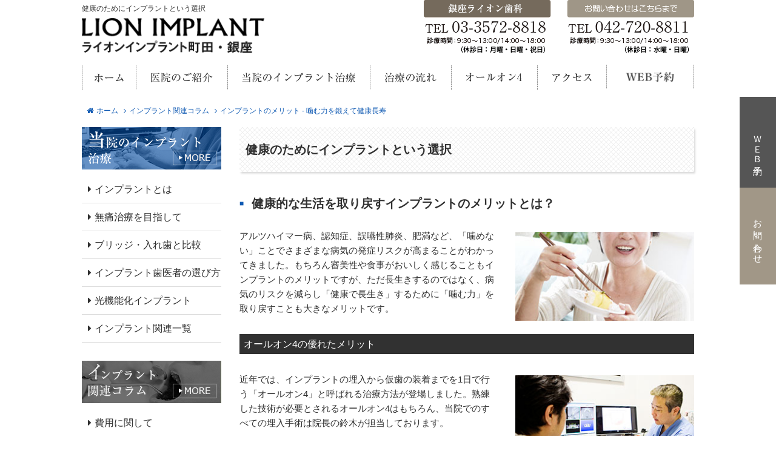

--- FILE ---
content_type: text/html; charset=UTF-8
request_url: https://www.tokyo-implant-guidance.com/column-list/implant-for-health09.html
body_size: 4876
content:
<!DOCTYPE html>
<html lang="ja">
<head>
<meta charset="utf-8">
<meta name="viewport" content="width=device-width, initial-scale=1.0">
<meta name="description" content="インプラントのメリットと噛む力の必要性について - 東京都町田にあるインプラント専門歯科【ライオンインプラントセンター】のインプラント関連コラムです：当院では無料相談会を開催しております：まずは電話（042-720-8811)にてご予約下さい。" />
<meta name="keywords" content="インプラント,メリット,噛む力" />
<link rel="shortcut icon" href="favicon.ico?v=2">
<link rel="icon" sizes="16x16 32x32" href="favicon.ico?v=2">
<link rel="author" href="https://plus.google.com/103559191235352671085/" >
<title>インプラントのメリット - 噛む力を鍛えて健康長寿【東京インプラントGuidance】</title>
<!-- Bootstrap core CSS -->
<link rel="stylesheet" href="../css/bootstrap.min.css">
<!-- Latest compiled and minified CSS -->
<link rel="stylesheet" href="../css/jasny-bootstrap.min.css">
<!-- HTML5 shim and Respond.js IE8 support of HTML5 elements and media queries -->
<!--[if lt IE 9]>
 <script src="https://oss.maxcdn.com/libs/html5shiv/3.7.0/html5shiv.js"></script>
 <script src="https://oss.maxcdn.com/libs/respond.js/1.4.2/respond.min.js"></script>
 <![endif]-->
<script src="https://cdnjs.cloudflare.com/ajax/libs/modernizr/2.8.3/modernizr.min.js"></script>
<script src="https://cdnjs.cloudflare.com/ajax/libs/picturefill/2.3.1/picturefill.min.js" async></script>
<script src="/js/analytics.js"></script>
</head>
<body>
<!--get url-->


<!--/get url--> 
<!--header-->
<nav> 
<!--header-upper-->

<div class="navbar navbar-default">
<div class="container">
<div class="row">
<div class="li-masthead navbar-fixed-top">
<div class="navbar-header">
<!--/header-upper-->
<div class="li-navbar-tagline">
<h1>健康のためにインプラントという選択</h1>
</div>
<!--header-lower-->

<style>
.fixmenu {
  -webkit-writing-mode: vertical-rl;
      -ms-writing-mode: tb-rl;
          writing-mode: vertical-rl;
text-orientation: upright;
position: fixed;
z-index: 9999;
}
.fixmenu .btn1,.fixmenu .btn2 {position: fixed;right:0;height:160px;width:60px;line-height:60px; vertical-align:middle;text-align:center; letter-spacing:0.1em;}
.fixmenu .btn1 { background-color:#555;top:160px;}
.fixmenu .btn2 {background-color:#a19787;top:310px;}
.fixmenu .btn1 a,.fixmenu .btn2 a {
	color: #fff;display: block;
	text-decoration: none;
}
@media screen and (max-width: 768px) {
.fixmenu {
	display:none;
}
}
@media screen and (max-width: 767px) {
footer {
    margin-bottom: 56px;
}
#li-sm-pagetop{
    bottom: 72px;
}
div.tpden{
    position: fixed;
    z-index: 4;
    bottom: 0;
    display: flex;
    justify-content: space-between;
    width: 100%;
    background: rgba(255,255,255,.7);
    box-sizing: border-box;
    padding: 0;
    height: 56px;
}
.tpden a {
    width: 50%;
    display: flex;
    align-items: center;
    text-decoration: none;
    justify-content: center;
    box-sizing: border-box;
    font-size: 18px;
    font-weight: 700;
    color: #fff;
}
.tpden a:first-child {
    background: #105ab3;
}
.tpden a:last-child {
    background: #d2800f;
}
}
</style>
<a class="navbar-brand hidden-xs" href="https://www.tokyo-implant-guidance.com/"> <img class="img-responsive" srcset="https://www.tokyo-implant-guidance.com/images/common/logo@2x.png 2x, https://www.tokyo-implant-guidance.com/images/common/logo-1.png 1x" src="https://www.tokyo-implant-guidance.com/images/common/logo-1.png" width="484" height="59" alt="ライオンインプラント"> </a> <a class="navbar-brand visible-xs-block" href="https://www.tokyo-implant-guidance.com/"> <img srcset="https://www.tokyo-implant-guidance.com/images/common/logo-1.png 2x, https://www.tokyo-implant-guidance.com/images/common/logo-s.png 1x" src="https://www.tokyo-implant-guidance.com/images/common/logo-s.png" alt="ライオンインプラント"> </a>
<div class="navbar-toggle visible-xs-block text-hide" data-toggle="offcanvas" data-target=".navmenu" data-canvas="body">メニュー </div>
</div>
<!-- /navbar-header -->
<!--<div class="li-navbar-contact hidden-xs"> <a href="https://www.tokyo-implant-guidance.com/form.php" class="btn li-navbar-contact-ttl">お問い合わせはこちらまで</a>-->
<div class="header-tel pc-only">
<img class="img-responsive" src="https://www.tokyo-implant-guidance.com/images/top/twin-tel.gif" alt="ライオンインプラント">
</div>

</div>
</div>
</div>
</div>
</div>
<!-- nav for PC-->
<div class="navbar navbar-default hidden-xs">
<div class="container">
<div class="row">
<div class="col-sm-12">
<ul class="nav navbar-nav li-nav-pc">
<li class="nav-home"><a class="active" href="https://www.tokyo-implant-guidance.com/"><img class="img-responsive" src="https://www.tokyo-implant-guidance.com/images/common/nav-home@2x.png" alt="ホーム"></a></li>
<li class="nav-clinic"><a href="https://www.tokyo-implant-guidance.com/clinic.html"><img class="img-responsive" src="https://www.tokyo-implant-guidance.com/images/common/nav-clinic@2x.png" alt="医院のご紹介"></a></li>

<li class="nav-implant dropdown"> <a href="https://www.tokyo-implant-guidance.com/implant-list/" class="dropdown-toggle" data-toggle="dropdown" role="button" aria-expanded="false"><img class="img-responsive" src="https://www.tokyo-implant-guidance.com/images/common/nav-implant@2x.png" alt="インプラント治療一覧"></a>
<ul class="dropdown-menu li-dropdown-menu" role="menu">
<li><a href="https://www.tokyo-implant-guidance.com/implant-list/implant.html">インプラントとは</a></li>
<li><a href="https://www.tokyo-implant-guidance.com/implant-list/implant-non-pain.html">無痛治療を目指して</a></li>
<li><a href="https://www.tokyo-implant-guidance.com/implant-list/implant-comparison.html">ブリッジ・入れ歯と比較</a></li>
<li><a href="https://www.tokyo-implant-guidance.com/implant-list/implant-dentist-selection.html">インプラント歯医者の選び方</a></li>
<li><a href="https://www.tokyo-implant-guidance.com/implant-list/optical-function-izing-implant.html">光機能化インプラント</a></li>
<li><a href="https://www.tokyo-implant-guidance.com/implant-list/">インプラント関連一覧</a></li>
<li><a href="https://www.tokyo-implant-guidance.com/ginzaclinic.html">ライオンインプラント町田・銀座</a></li>
</ul>
</li>
<li class="nav-flow"><a href="https://www.tokyo-implant-guidance.com/implant-flow-operation.html"><img class="img-responsive" src="https://www.tokyo-implant-guidance.com/images/common/nav-flow@2x.png" alt="治療の流れ"></a></li>
<li class="nav-allon4"><a href="https://www.tokyo-implant-guidance.com/all-on-4.html"><img class="img-responsive" src="https://www.tokyo-implant-guidance.com/images/common/nav-allon4@2x.png" alt="オールオン4"></a></li>
<li class="nav-access"><a href="https://www.tokyo-implant-guidance.com/access.html"><img class="img-responsive" src="https://www.tokyo-implant-guidance.com/images/common/nav-access@2x.png" alt="アクセス"></a></li>
<li class="nav-contact"><a href="https://www.tokyo-implant-guidance.com/reservation.html"><img class="img-responsive" src="https://www.tokyo-implant-guidance.com/images/common/nav-reservation@2x.png" alt="WEB予約"></a></li>
<!--<li class="nav-contact"><a href="https://www.tokyo-implant-guidance.com/form.php"><img class="img-responsive" src="https://www.tokyo-implant-guidance.com/images/common/nav-contact@2x.png" alt="お問い合わせ"></a></li>-->
</ul>
</div>
</div>
</div>
</div>
<!-- nav for SP-->
<div class="navmenu navmenu-default navmenu-fixed-right offcanvas"> <span class="navmenu-brand">ライオンインプラント＜町田・銀座＞</span>
<ul class="nav navmenu-nav">
<li><a href="https://www.tokyo-implant-guidance.com/">ホーム</a></li>
<li><a href="https://www.tokyo-implant-guidance.com/clinic.html">医院のご紹介</a></li>
<li><a href="https://www.tokyo-implant-guidance.com/ginzaclinic.html">ライオンインプラント町田・銀座</a></li>
<li><a href="javascript:void(0)" class="li-sp-dropdown">当院のインプラント治療 <i class="fa fa-caret-down"></i></a>
<ul class="dropdown-menu navmenu-nav" role="menu">
<li><a href="https://www.tokyo-implant-guidance.com/implant-list/implant.html">インプラントとは</a></li>
<li><a href="https://www.tokyo-implant-guidance.com/implant-list/implant-non-pain.html">インプラント無痛治療</a></li>
<li><a href="https://www.tokyo-implant-guidance.com/implant-list/implant-comparison.html">ブリッジ・入れ歯と比較</a></li>
<li><a href="https://www.tokyo-implant-guidance.com/implant-list/implant-specialist-peace-of-mind.html">インプラント専門医とは</a></li>
<li><a href="https://www.tokyo-implant-guidance.com/implant-list/implant-dentist-selection.html">インプラント歯医者の選び方</a></li>
<li><a href="https://www.tokyo-implant-guidance.com/implant-list/optical-function-izing-implant.html">光機能化インプラント</a></li>
<li><a href="https://www.tokyo-implant-guidance.com/implant-list/">インプラント関連一覧</a></li>
</ul>
</li>
<li><a href="https://www.tokyo-implant-guidance.com/implant-flow-operation.html">治療の流れ</a></li>
<li><a href="https://www.tokyo-implant-guidance.com/all-on-4.html">オールオン4</a></li>
<li><a href="https://www.tokyo-implant-guidance.com/column-list/">インプラント関連コラム一覧</a></li>

<li><a href="https://www.tokyo-implant-guidance.com/access.html">アクセス</a></li>
<li><a href="https://www.tokyo-implant-guidance.com/reservation.html">WEB予約</a></li>
<li><a href="https://www.tokyo-implant-guidance.com/form.php">お問い合わせ</a></li>
</ul>
</div>
<!-- fixmenu -->
<div class="fixmenu">
  <div class="btn1"><a href="https://www.tokyo-implant-guidance.com/reservation.html">ＷＥＢ予約</a></div>
  <div class="btn2"><a href="https://www.tokyo-implant-guidance.com/form.php">お問い合わせ</a></div>
</div>
<div class="sp-only">
  <div class="tpden sp-only">
    <a href="https://www.tokyo-implant-guidance.com/reservation.html"><span>WEB予約</span></a>
    <a href="https://www.tokyo-implant-guidance.com/form.php"><span>お問い合わせ</span></a>
  </div>
</div></nav>

<!--/header-lower--> 
<!--/header-->
<div class="container">
<div class="row">
<div class="col-sm-12">
<ol class="breadcrumb">
<li><span itemscope itemtype="http://data-vocabulary.org/Breadcrumb"><a href="https://www.tokyo-implant-guidance.com/" itemprop="url"><span itemprop="title">ホーム</span></a></span></li>
<li><span itemscope itemtype="http://data-vocabulary.org/Breadcrumb"><a href="https://www.tokyo-implant-guidance.com/column-list/" itemprop="url"><span itemprop="title">インプラント関連コラム</span></a></span></li>
<li><span itemscope itemtype="http://data-vocabulary.org/Breadcrumb"><a href="https://www.tokyo-implant-guidance.com/column-list/implant-for-health09.html" itemprop="url"><span itemprop="title">インプラントのメリット - 噛む力を鍛えて健康長寿</span></a></span></li>
</ol>
</div>
<div class="col-sm-9 col-sm-push-3">
<article>
<header>
<h1 class="li-column-header">健康のためにインプラントという選択</h1>
</header>
<section id="implant-basic-knowledge01">
<!-- ここからコンテンツ -->

<h2 class="li-column-section-header"><span>健康的な生活を取り戻すインプラントのメリットとは？</span></h2>
<section>
<img src="/images/column-list/implant-for-health09/implant-for-health09-01.jpg" class="li-column-img-right" alt="食事をしている高齢者" />
 <p>アルツハイマー病、認知症、誤嚥性肺炎、肥満など、「噛めない」ことでさまざまな病気の発症リスクが高まることがわかってきました。もちろん審美性や食事がおいしく感じることもインプラントのメリットですが、ただ長生きするのではなく、病気のリスクを減らし「健康で長生き」するために「噛む力」を取り戻すことも大きなメリットです。</p>
 <h3 class="li-column-header-dark" style="margin-top:30px;">オールオン4の優れたメリット</h3>
<img src="/images/column-list/implant-for-health09/implant-for-health09-02.jpg" class="li-column-img-right" alt="オールオン4治療の説明をする鈴木院長" />
 <p>近年では、インプラントの埋入から仮歯の装着までを1日で行う「オールオン4」と呼ばれる治療方法が登場しました。熟練した技術が必要とされるオールオン4はもちろん、当院でのすべての埋入手術は院長の鈴木が担当しております。</p>
 <p>費用や詳しい治療法などは、無料相談会でご相談ください（要予約）</p>
<!-- ここまでコンテンツ -->
</section>
</section>
</article>
<aside class="li-allon4-aside"> 
<!--bottom-banner-->

<div class="row">
<div class="col-sm-12">
<div class="li-panel-allon4">
<div class="panel-heading">
<img class="img-responsive" srcset="https://www.tokyo-implant-guidance.com/images/common/bnr-allon4@2x.png 2x, https://www.tokyo-implant-guidance.com/images/common/bnr-allon4.png 1x" src="https://www.tokyo-implant-guidance.com/images/common/bnr-allon4.png" alt="インプラント・オールオン4 最先端の技術と知識で歯のお悩みを解決いたします">
</div>
<div class="panel-body">
<h4>治療のご相談・予約</h4>
<p class="li-panel-allon4-tel hidden-xs"><i class="fa fa-phone"></i> 042-720-8811</p>
<p class="li-panel-allon4-tel visible-xs-block"><a href="tel:042-720-8811"><i class="fa fa-phone"></i>042-720-8811</a></p>
<p>診療時間 9:30～13:00/14:00～18:00　(休診日:水曜・日曜)</p>
</div>
</div>
</div>
</div>

<!--/bottom-banner--> 
</aside>
</div>
<!-- sidebar outer -->
<div class="col-sm-3 col-sm-pull-9"> 
<!--sidebar-->

<div class="li-sidebar">
<h3 class="sp-only"><a href="https://www.tokyo-implant-guidance.com/ginzaclinic.html"><img class="img-responsive li-img-block" srcset="https://www.tokyo-implant-guidance.com/images/common/banner2-1.jpg" src="https://www.tokyo-implant-guidance.com/images/common/banner2-1.jpg" width="230" height="70" alt="銀座ライオン歯科"></a></h3>
<h3><a href="https://www.tokyo-implant-guidance.com/implant-list/"><img class="img-responsive li-img-block" srcset="https://www.tokyo-implant-guidance.com/images/common/sidebar-bnr01@2x.png 2x, https://www.tokyo-implant-guidance.com/images/common/sidebar-bnr01.png 1x" src="https://www.tokyo-implant-guidance.com/images/common/sidebar-bnr01.png" width="230" height="70" alt="当院のインプラント治療一覧"></a></h3>
<ul class="nav nav-pills nav-stacked hidden-xs">
<li><a href="https://www.tokyo-implant-guidance.com/implant-list/implant.html">インプラントとは</a></li>
<li><a href="https://www.tokyo-implant-guidance.com/implant-list/implant-non-pain.html">無痛治療を目指して</a></li>
<li><a href="https://www.tokyo-implant-guidance.com/implant-list/implant-comparison.html">ブリッジ・入れ歯と比較</a></li>
<li><a href="https://www.tokyo-implant-guidance.com/implant-list/implant-dentist-selection.html">インプラント歯医者の選び方</a></li>
<li><a href="https://www.tokyo-implant-guidance.com/implant-list/optical-function-izing-implant.html">光機能化インプラント</a></li>
<li><a href="https://www.tokyo-implant-guidance.com/implant-list/">インプラント関連一覧</a></li>
</ul>


<h3><a href="https://www.tokyo-implant-guidance.com/column-list/"><img class="img-responsive li-img-block" srcset="https://www.tokyo-implant-guidance.com/images/common/sidebar-bnr02@2x.png 2x,https://www.tokyo-implant-guidance.com/images/common/sidebar-bnr02.png 1x" src="https://www.tokyo-implant-guidance.com/images/common/sidebar-bnr02.png" width="230" height="70" alt="インプラント関連コラム"></a></h3>
<ul class="nav nav-pills nav-stacked hidden-xs">
<li><a href="https://www.tokyo-implant-guidance.com/column-list/#li-column-01">費用に関して</a></li>
<li><a href="https://www.tokyo-implant-guidance.com/column-list/#li-column-02">健康歯とインプラント</a></li>
<li><a href="https://www.tokyo-implant-guidance.com/column-list/#li-column-03">関連疾患について</a></li>
<li><a href="https://www.tokyo-implant-guidance.com/column-list/#li-column-04">リスクに関して</a></li>
<li><a href="https://www.tokyo-implant-guidance.com/column-list/#li-column-05">その他の歯科治療</a></li>
<li><a href="https://www.tokyo-implant-guidance.com/column-list/">インプラント関連コラム一覧</a></li>
</ul>
<h3 class="pc-only"><a href="https://www.tokyo-implant-guidance.com/ginzaclinic.html"><img class="img-responsive li-img-block" srcset="https://www.tokyo-implant-guidance.com/images/common/banner2-1.jpg" src="https://www.tokyo-implant-guidance.com/images/common/banner2-1.jpg" width="230" height="70" alt="銀座ライオン歯科"></a></h3>
<h3><a href="https://www.tokyo-implant-guidance.com/implant-qa.html"><img class="img-responsive li-img-block" srcset="https://www.tokyo-implant-guidance.com/images/common/sidebar-bnr-faq@2x.png 2x,https://www.tokyo-implant-guidance.com/images/common/sidebar-bnr-faq.png 1x" src="https://www.tokyo-implant-guidance.com/images/common/sidebar-bnr-faq.png" width="230" height="70" alt="FAQ よくある質問"></a></h3>
<div class="li-sidebar-contact hidden-xs">

<h3><img class="img-responsive li-img-block" srcset="https://www.tokyo-implant-guidance.com/images/common/sidebar-ttl-contact@2x.png 2x, https://www.tokyo-implant-guidance.com/images/common/sidebar-ttl-contact.png 1x" src="https://www.tokyo-implant-guidance.com/images/common/sidebar-ttl-contact.png" width="210" height="33" alt="診察時間・お問い合わせ"></h3>
<div class="li-sidebar-contact-body"> <a class="li-btn-tel" href="tel:042-720-8811"><i class="fa fa-phone"></i> 042-720-8811</a>
<div class="text-center"> <span class="li-hours">診療時間：9:30～13:00　<br>
14:00～18:00　<br>
（休診日：水曜・日曜）</span> </div>
<a class="li-btn-contact" href="https://www.tokyo-implant-guidance.com/form.php"><i class="fa fa-envelope"></i> お問い合わせ</a></div>
</div>

<!-- -->
<br class="cleafix">

<h3 style="margin-top:15px;"><a href="https://www.tokyo-implant-guidance.com/book.html"><img class="img-responsive li-img-block" srcset="https://www.tokyo-implant-guidance.com/images/book/sidebar-book@2x.png 2x,https://www.tokyo-implant-guidance.com/images/book/sidebar-book.png 1x" src="https://www.tokyo-implant-guidance.com/images/book/sidebar-book.png" width="230" height="120" alt="書籍紹介" title="書籍紹介"></a></h3>


</div>

<!--/sidebar--> 
</div>
<!-- sidebar outer --> 
</div>
</div>
<!--footer-->

<footer>
<div class="li-pagetop">
<div class="container">
<div class="row">
<div class="col-sm-2 col-sm-offset-10"> <img id="li-md-pagetop" class="li-btn-pagetop img-responsive hidden-xs" srcset="https://www.tokyo-implant-guidance.com/images/common/btn-pagetop@2x.png 2x, https://www.tokyo-implant-guidance.com/images/common/btn-pagetop.png 1x" src="https://www.tokyo-implant-guidance.com/images/common/btn-pagetop.png" width="145" height="44" alt="pagetop"> <img id="li-sm-pagetop" class="li-btn-pagetop" src="https://www.tokyo-implant-guidance.com/images/common/btn-pagetop-sm.png" width="44" height="44" alt="pagetop"> </div>
</div>
</div>
</div>
<div class="li-footer">
<div class="container">
<div class="row">
<div class="col-xs-6 col-sm-2">
<ul>
<li><a href="https://www.tokyo-implant-guidance.com/clinic.html">当院について</a></li>
<li><a href="https://www.tokyo-implant-guidance.com/implant-flow-operation.html">治療の流れ</a></li>
</ul>
</div>
<div class="col-xs-6 col-sm-3">
<ul>
<li><a href="https://www.tokyo-implant-guidance.com/implant-list/implant.html">インプラントとは</a></li>
<li><a href="https://www.tokyo-implant-guidance.com/implant-list/implant-non-pain.html">無痛治療を目指して</a></li>
<li><a href="https://www.tokyo-implant-guidance.com/implant-list/implant-comparison.html">ブリッジ・入れ歯と比較</a></li>
<li><a href="https://www.tokyo-implant-guidance.com/implant-list/implant-dentist-selection.html">インプラント歯医者の選び方</a></li>
<li><a href="https://www.tokyo-implant-guidance.com/implant-list/optical-function-izing-implant.html">光機能化インプラント</a></li>
<li><a href="https://www.tokyo-implant-guidance.com/implant-list/">インプラント関連一覧</a></li>
</ul>
</div>
<div class="col-xs-6 col-sm-3">
<ul>
<li><a href="https://www.tokyo-implant-guidance.com/all-on-4.html">オールオン4</a></li>
<li><a href="https://www.tokyo-implant-guidance.com/column-list/">インプラント関連コラム</a></li>
<li><a href="https://www.tokyo-implant-guidance.com/book.html">書籍紹介</a></li>

</ul>
</div>
<div class="col-xs-6 col-sm-2">
<ul>
<li><a href="https://www.tokyo-implant-guidance.com/implant-qa.html">よくある質問</a></li>
<li><a href="https://www.tokyo-implant-guidance.com/access.html">アクセス</a></li>
<li><a href="https://www.tokyo-implant-guidance.com/sitemap.html">サイトマップ</a></li>
<li><a href="https://www.tokyo-implant-guidance.com/reservation.html">WEB予約</a></li>
<li><a href="https://www.tokyo-implant-guidance.com/form.php">お問い合わせ</a></li>

<li><a href="https://www.tokyo-implant-guidance.com/ginzaclinic.html">銀座ライオン歯科のご案内</a></li>

</ul>
</div>
</div>
<div class="row">
<div class="col-sm-7 col-sm-offset-5">
<div class="li-footer-logo"> <a href="https://www.tokyo-implant-guidance.com/"><img class="img-responsive li-img-block" srcset="https://www.tokyo-implant-guidance.com/images/common/logo-footer@2x.png 2x, https://www.tokyo-implant-guidance.com/images/common/logo-footer-1.png 1x" src="https://www.tokyo-implant-guidance.com/images/common/logo-footer-1.png" width="484" height="59" alt=""></a>
<p>東京都町田市森野1-1-21<br>
JR横浜線町田駅・小田急線町田駅　徒歩5分</p>
</div>
</div>
</div>
</div>
</div>
<div class="li-copyright">Copyright 東京インプラントGuidance All Rights Reserved. </div>
</footer>

<!--/footer--> 
<!-- Bootstrap core JavaScript
  ================================================== --> 
<!-- Placed at the end of the document so the pages load faster --> 
<script src="https://code.jquery.com/jquery-1.10.2.min.js"></script> 
<script src="../js/bootstrap.min.js"></script> 
<!-- Latest compiled and minified JavaScript --> 
<script src="../js/jasny-bootstrap.min.js"></script> 
<script src="../js/script.js"></script>
</body>
</html>


--- FILE ---
content_type: text/css
request_url: https://www.tokyo-implant-guidance.com/css/bootstrap.min.css
body_size: 27934
content:
/*! normalize.css v3.0.2 | MIT License | git.io/normalize */html {
	font-family: sans-serif;
	-ms-text-size-adjust: 100%;
	-webkit-text-size-adjust: 100%
}
body {
	margin: 0
}
article, aside, details, figcaption, figure, footer, header, hgroup, main, menu, nav, section, summary {
	display: block
}
audio, canvas, progress, video {
	display: inline-block;
	vertical-align: baseline
}
audio:not([controls]) {
	display: none;
	height: 0
}
[hidden], template {
display:none
}
a {
	background-color: transparent
}
a:active, a:hover {
	outline: 0
}
b, strong {
	font-weight: 700
}
dfn {
	font-style: italic
}
h1 {
	margin: .67em 0
}
mark {
	background: #ff0;
	color: #000
}
sub, sup {
	font-size: 75%;
	line-height: 0;
	position: relative;
	vertical-align: baseline
}
sup {
	top: -.5em
}
sub {
	bottom: -.25em
}
img {
	border: 0
}
svg:not(:root) {
	overflow: hidden
}
hr {
	-moz-box-sizing: content-box;
	box-sizing: content-box;
	height: 0
}
pre {
	overflow: auto
}
code, kbd, pre, samp {
	font-size: 1em
}
button, input, optgroup, select, textarea {
	color: inherit;
	font: inherit;
	margin: 0
}
button {
	overflow: visible
}
button, select {
	text-transform: none
}
button, html input[type=button], input[type=reset], input[type=submit] {
	-webkit-appearance: button;
	cursor: pointer
}
button[disabled], html input[disabled] {
	cursor: default
}
button::-moz-focus-inner, input::-moz-focus-inner {
border:0;
padding:0
}
input[type=checkbox], input[type=radio] {
	box-sizing: border-box;
	padding: 0
}
input[type=number]::-webkit-inner-spin-button, input[type=number]::-webkit-outer-spin-button {
height:auto
}
input[type=search]::-webkit-search-cancel-button, input[type=search]::-webkit-search-decoration {
-webkit-appearance:none
}
textarea {
	overflow: auto
}
optgroup {
	font-weight: 700
}
table {
	border-collapse: collapse;
	border-spacing: 0
}
td, th {
	padding: 0
}/*! Source: https://github.com/h5bp/html5-boilerplate/blob/master/src/css/main.css */
.header-tel{
    margin-left: 80px;
    float: left;
}
@media print {
*, :after, :before {
	background: 0 0!important;
	color: #000!important;
	box-shadow: none!important;
	text-shadow: none!important
}
a, a:visited {
	text-decoration: underline
}
a[href]:after {
	content: " (" attr(href) ")"
}
abbr[title]:after {
	content: " (" attr(title) ")"
}
a[href^="javascript:"]:after, a[href^="#"]:after {
	content: ""
}
blockquote, pre {
	border: 1px solid #999;
	page-break-inside: avoid
}
thead {
	display: table-header-group
}
img, tr {
	page-break-inside: avoid
}
img {
	max-width: 100%!important
}
h2, h3, p {
	orphans: 3;
	widows: 3
}
h2, h3 {
	page-break-after: avoid
}
select {
	background: #fff!important
}
.navbar {
	display: none
}
.btn>.caret, .dropup>.btn>.caret {
	border-top-color: #000!important
}
.label {
	border: 1px solid #000
}
.table {
	border-collapse: collapse!important
}
.table td, .table th {
	background-color: #fff!important
}
.table-bordered td, .table-bordered th {
	border: 1px solid #ddd!important
}
}
*, :after, :before {
	-webkit-box-sizing: border-box;
	-moz-box-sizing: border-box;
	box-sizing: border-box
}
html {
	font-size: 10px;
	-webkit-tap-highlight-color: transparent
}
body {
	font-family: Verdana, "ヒラギノ角ゴ Pro W3", "Hiragino Kaku Gothic Pro", "メイリオ", Meiryo, Osaka, "ＭＳ Ｐゴシック", "MS PGothic", sans-serif;
	font-size: 15px;
	line-height: 1.6;
	color: #313131;
	background-color: #fff
}
button, input, select, textarea {
	font-family: inherit;
	font-size: inherit;
	line-height: inherit
}
a {
	color: #105ab3;
	text-decoration: none
}
a img {
	transition: all 1s
}
a:focus, a:hover {
	color: #0a376d;
	text-decoration: underline
}
a:focus img, a:hover img {
	opacity: .75;
	border: none;
	transition: all .5s
}
a:focus {
	outline: dotted thin;
	outline: -webkit-focus-ring-color auto 5px;
	outline-offset: -2px
}
figure {
	margin: 0
}
img {
	vertical-align: middle
}
.carousel-inner>.item>a>img, .carousel-inner>.item>img, .img-responsive, .thumbnail a>img, .thumbnail>img {
	display: block;
	max-width: 100%;
	height: auto
}
.img-rounded {
	border-radius: 6px
}
.img-thumbnail {
	padding: 4px;
	line-height: 1.6;
	background-color: #fff;
	border: 1px solid #ddd;
	border-radius: 4px;
	-webkit-transition: all .2s ease-in-out;
	-o-transition: all .2s ease-in-out;
	transition: all .2s ease-in-out;
	display: inline-block;
	max-width: 100%;
	height: auto
}
.img-circle {
	border-radius: 50%
}
hr {
	margin-top: 24px;
	margin-bottom: 24px;
	border: 0;
	border-top: 1px solid #eee
}
.sr-only {
	position: absolute;
	width: 1px;
	height: 1px;
	margin: -1px;
	padding: 0;
	overflow: hidden;
	clip: rect(0,0,0,0);
	border: 0
}
.sr-only-focusable:active, .sr-only-focusable:focus {
	position: static;
	width: auto;
	height: auto;
	margin: 0;
	overflow: visible;
	clip: auto
}
[role=button] {
cursor:pointer
}
.h1, .h2, .h3, .h4, .h5, .h6, h1, h2, h3, h4, h5, h6 {
	font-family: inherit;
	font-weight: 500;
	line-height: 1;
	color: inherit
}
.h1 .small, .h1 small, .h2 .small, .h2 small, .h3 .small, .h3 small, .h4 .small, .h4 small, .h5 .small, .h5 small, .h6 .small, .h6 small, h1 .small, h1 small, h2 .small, h2 small, h3 .small, h3 small, h4 .small, h4 small, h5 .small, h5 small, h6 .small, h6 small {
	font-weight: 400;
	line-height: 1;
	color: #777
}
.h1, .h2, .h3, h1, h2, h3 {
	margin-top: 24px;
	margin-bottom: 12px
}
.h1 .small, .h1 small, .h2 .small, .h2 small, .h3 .small, .h3 small, h1 .small, h1 small, h2 .small, h2 small, h3 .small, h3 small {
	font-size: 65%
}
.h4, .h5, .h6, h4, h5, h6 {
	margin-top: 12px;
	margin-bottom: 12px
}
.h4 .small, .h4 small, .h5 .small, .h5 small, .h6 .small, .h6 small, h4 .small, h4 small, h5 .small, h5 small, h6 .small, h6 small {
	font-size: 75%
}
.h1, h1 {
	font-size: 39px
}
.h2, h2 {
	font-size: 32px
}
.h3, h3 {
	font-size: 26px
}
.h4, h4 {
	font-size: 19px
}
.h5, h5 {
	font-size: 15px
}
.h6, h6 {
	font-size: 13px
}
p {
	margin: 0 0 12px
}
p:last-of-type {
	margin-bottom: 30px
}
.lead {
	margin-bottom: 24px;
	font-size: 17px;
	font-weight: 300;
	line-height: 1.4
}
@media (min-width:768px) {
.lead {
	font-size: 22.5px
}
}
.small, small {
	font-size: 86%
}
.mark, mark {
	background-color: #fcf8e3;
	padding: .2em
}
.text-left {
	text-align: left
}
.text-right {
	text-align: right
}
.text-center {
	text-align: center
}
.text-justify {
	text-align: justify
}
.text-nowrap {
	white-space: nowrap
}
.text-lowercase {
	text-transform: lowercase
}
.text-uppercase {
	text-transform: uppercase
}
.text-capitalize {
	text-transform: capitalize
}
.text-muted {
	color: #777
}
.text-primary {
	color: #105ab3
}
a.text-primary:hover {
	color: #0c4284
}
.text-success {
	color: #3c763d
}
a.text-success:hover {
	color: #2b542c
}
.text-info {
	color: #31708f
}
a.text-info:hover {
	color: #245269
}
.text-warning {
	color: #8a6d3b
}
a.text-warning:hover {
	color: #66512c
}
.text-danger {
	color: #a94442
}
a.text-danger:hover {
	color: #843534
}
.bg-primary {
	color: #fff;
	background-color: #105ab3
}
a.bg-primary:hover {
	background-color: #0c4284
}
.bg-success {
	background-color: #dff0d8
}
a.bg-success:hover {
	background-color: #c1e2b3
}
.bg-info {
	background-color: #d9edf7
}
a.bg-info:hover {
	background-color: #afd9ee
}
.bg-warning {
	background-color: #fcf8e3
}
a.bg-warning:hover {
	background-color: #f7ecb5
}
.bg-danger {
	background-color: #f2dede
}
a.bg-danger:hover {
	background-color: #e4b9b9
}
.page-header {
	padding-bottom: 11px;
	margin: 48px 0 24px;
	border-bottom: 1px solid #eee
}
ol, ul {
	margin-top: 0;
	margin-bottom: 12px
}
ol ol, ol ul, ul ol, ul ul {
	margin-bottom: 0
}
ol, p:last-of-type+ul {
	margin-top: -18px
}
.list-unstyled {
	padding-left: 0;
	list-style: none
}
.list-inline {
	padding-left: 0;
	list-style: none;
	margin-left: -5px
}
.list-inline>li {
	display: inline-block;
	padding-left: 5px;
	padding-right: 5px
}
dl {
	margin-top: 0;
	margin-bottom: 24px
}
dd, dt {
	line-height: 1.6
}
dt {
	font-weight: 700
}
dd {
	margin-left: 0
}
@media (min-width:768px) {
.dl-horizontal dt {
	float: left;
	width: 160px;
	clear: left;
	text-align: right;
	overflow: hidden;
	text-overflow: ellipsis;
	white-space: nowrap
}
.dl-horizontal dd {
	margin-left: 180px
}
}
abbr[data-original-title], abbr[title] {
	cursor: help;
	border-bottom: 1px dotted #777
}
.initialism {
	font-size: 90%;
	text-transform: uppercase
}
blockquote {
	padding: 12px 24px;
	margin: 0 0 24px;
	font-size: 18.75px;
	border-left: 5px solid #eee
}
blockquote ol:last-child, blockquote p:last-child, blockquote ul:last-child {
	margin-bottom: 0
}
blockquote .small, blockquote footer, blockquote small {
	display: block;
	font-size: 80%;
	line-height: 1.6;
	color: #777
}
blockquote .small:before, blockquote footer:before, blockquote small:before {
	content: '\2014 \00A0'
}
.blockquote-reverse, blockquote.pull-right {
	padding-right: 15px;
	padding-left: 0;
	border-right: 5px solid #eee;
	border-left: 0;
	text-align: right
}
.blockquote-reverse .small:before, .blockquote-reverse footer:before, .blockquote-reverse small:before, blockquote.pull-right .small:before, blockquote.pull-right footer:before, blockquote.pull-right small:before {
	content: ''
}
.blockquote-reverse .small:after, .blockquote-reverse footer:after, .blockquote-reverse small:after, blockquote.pull-right .small:after, blockquote.pull-right footer:after, blockquote.pull-right small:after {
	content: '\00A0 \2014'
}
address {
	margin-bottom: 24px;
	font-style: normal;
	line-height: 1.6
}
code, kbd, pre, samp {
	font-family: Menlo, Monaco, Consolas, "Courier New", monospace
}
code {
	padding: 2px 4px;
	font-size: 90%;
	color: #c7254e;
	background-color: #f9f2f4;
	border-radius: 4px
}
kbd {
	padding: 2px 4px;
	font-size: 90%;
	color: #fff;
	background-color: #333;
	border-radius: 3px;
	box-shadow: inset 0 -1px 0 rgba(0,0,0,.25)
}
kbd kbd {
	padding: 0;
	font-size: 100%;
	font-weight: 700;
	box-shadow: none
}
pre {
	display: block;
	padding: 11.5px;
	margin: 0 0 12px;
	font-size: 14px;
	line-height: 1.6;
	word-break: break-all;
	word-wrap: break-word;
	color: #333;
	background-color: #f5f5f5;
	border: 1px solid #ccc;
	border-radius: 4px
}
pre code {
	padding: 0;
	font-size: inherit;
	color: inherit;
	white-space: pre-wrap;
	background-color: transparent;
	border-radius: 0
}
.pre-scrollable {
	max-height: 340px;
	overflow-y: scroll
}
.container, .container-fluid {
	margin-right: auto;
	margin-left: auto;
	padding-left: 15px;
	padding-right: 15px
}
@media (min-width:768px) {
.container {
	max-width: 1040px
}
}
@media (min-width:992px) {
.container {
	max-width: 1040px
}
}
@media (min-width:1200px) {
.container {
	width: 1040px
}
}
.row {
	margin-left: -15px;
	margin-right: -15px
}
.col-lg-1, .col-lg-10, .col-lg-11, .col-lg-12, .col-lg-2, .col-lg-3, .col-lg-4, .col-lg-5, .col-lg-6, .col-lg-7, .col-lg-8, .col-lg-9, .col-md-1, .col-md-10, .col-md-11, .col-md-12, .col-md-2, .col-md-3, .col-md-4, .col-md-5, .col-md-6, .col-md-7, .col-md-8, .col-md-9, .col-sm-1, .col-sm-10, .col-sm-11, .col-sm-12, .col-sm-2, .col-sm-3, .col-sm-4, .col-sm-5, .col-sm-6, .col-sm-7, .col-sm-8, .col-sm-9, .col-xs-1, .col-xs-10, .col-xs-11, .col-xs-12, .col-xs-2, .col-xs-3, .col-xs-4, .col-xs-5, .col-xs-6, .col-xs-7, .col-xs-8, .col-xs-9 {
	position: relative;
	min-height: 1px;
	padding-left: 15px;
	padding-right: 15px
}
.col-xs-1, .col-xs-10, .col-xs-11, .col-xs-12, .col-xs-2, .col-xs-3, .col-xs-4, .col-xs-5, .col-xs-6, .col-xs-7, .col-xs-8, .col-xs-9 {
	float: left
}
.col-xs-12 {
	width: 100%
}
.col-xs-11 {
	width: 91.66666667%
}
.col-xs-10 {
	width: 83.33333333%
}
.col-xs-9 {
	width: 75%
}
.col-xs-8 {
	width: 66.66666667%
}
.col-xs-7 {
	width: 58.33333333%
}
.col-xs-6 {
	width: 50%
}
.col-xs-5 {
	width: 41.66666667%
}
.col-xs-4 {
	width: 33.33333333%
}
.col-xs-3 {
	width: 25%
}
.col-xs-2 {
	width: 16.66666667%
}
.col-xs-1 {
	width: 8.33333333%
}
.col-xs-pull-12 {
	right: 100%
}
.col-xs-pull-11 {
	right: 91.66666667%
}
.col-xs-pull-10 {
	right: 83.33333333%
}
.col-xs-pull-9 {
	right: 75%
}
.col-xs-pull-8 {
	right: 66.66666667%
}
.col-xs-pull-7 {
	right: 58.33333333%
}
.col-xs-pull-6 {
	right: 50%
}
.col-xs-pull-5 {
	right: 41.66666667%
}
.col-xs-pull-4 {
	right: 33.33333333%
}
.col-xs-pull-3 {
	right: 25%
}
.col-xs-pull-2 {
	right: 16.66666667%
}
.col-xs-pull-1 {
	right: 8.33333333%
}
.col-xs-pull-0 {
	right: auto
}
.col-xs-push-12 {
	left: 100%
}
.col-xs-push-11 {
	left: 91.66666667%
}
.col-xs-push-10 {
	left: 83.33333333%
}
.col-xs-push-9 {
	left: 75%
}
.col-xs-push-8 {
	left: 66.66666667%
}
.col-xs-push-7 {
	left: 58.33333333%
}
.col-xs-push-6 {
	left: 50%
}
.col-xs-push-5 {
	left: 41.66666667%
}
.col-xs-push-4 {
	left: 33.33333333%
}
.col-xs-push-3 {
	left: 25%
}
.col-xs-push-2 {
	left: 16.66666667%
}
.col-xs-push-1 {
	left: 8.33333333%
}
.col-xs-push-0 {
	left: auto
}
.col-xs-offset-12 {
	margin-left: 100%
}
.col-xs-offset-11 {
	margin-left: 91.66666667%
}
.col-xs-offset-10 {
	margin-left: 83.33333333%
}
.col-xs-offset-9 {
	margin-left: 75%
}
.col-xs-offset-8 {
	margin-left: 66.66666667%
}
.col-xs-offset-7 {
	margin-left: 58.33333333%
}
.col-xs-offset-6 {
	margin-left: 50%
}
.col-xs-offset-5 {
	margin-left: 41.66666667%
}
.col-xs-offset-4 {
	margin-left: 33.33333333%
}
.col-xs-offset-3 {
	margin-left: 25%
}
.col-xs-offset-2 {
	margin-left: 16.66666667%
}
.col-xs-offset-1 {
	margin-left: 8.33333333%
}
.col-xs-offset-0 {
	margin-left: 0
}
@media (min-width:768px) {
.col-sm-1, .col-sm-10, .col-sm-11, .col-sm-12, .col-sm-2, .col-sm-3, .col-sm-4, .col-sm-5, .col-sm-6, .col-sm-7, .col-sm-8, .col-sm-9 {
	float: left
}
.col-sm-12 {
	width: 100%
}
.col-sm-11 {
	width: 91.66666667%
}
.col-sm-10 {
	width: 83.33333333%
}
.col-sm-9 {
	width: 75%
}
.col-sm-8 {
	width: 66.66666667%
}
.col-sm-7 {
	width: 58.33333333%
}
.col-sm-6 {
	width: 50%
}
.col-sm-5 {
	width: 41.66666667%
}
.col-sm-4 {
	width: 33.33333333%
}
.col-49p {
	width: 49%
}
.col-sm-3 {
	width: 25%
}
.col-sm-2 {
	width: 16.66666667%
}
.col-sm-1 {
	width: 8.33333333%
}
.col-sm-pull-12 {
	right: 100%
}
.col-sm-pull-11 {
	right: 91.66666667%
}
.col-sm-pull-10 {
	right: 83.33333333%
}
.col-sm-pull-9 {
	right: 75%
}
.col-sm-pull-8 {
	right: 66.66666667%
}
.col-sm-pull-7 {
	right: 58.33333333%
}
.col-sm-pull-6 {
	right: 50%
}
.col-sm-pull-5 {
	right: 41.66666667%
}
.col-sm-pull-4 {
	right: 33.33333333%
}
.col-sm-pull-3 {
	right: 25%
}
.col-sm-pull-2 {
	right: 16.66666667%
}
.col-sm-pull-1 {
	right: 8.33333333%
}
.col-sm-pull-0 {
	right: auto
}
.col-sm-push-12 {
	left: 100%
}
.col-sm-push-11 {
	left: 91.66666667%
}
.col-sm-push-10 {
	left: 83.33333333%
}
.col-sm-push-9 {
	left: 75%
}
.col-sm-push-8 {
	left: 66.66666667%
}
.col-sm-push-7 {
	left: 58.33333333%
}
.col-sm-push-6 {
	left: 50%
}
.col-sm-push-5 {
	left: 41.66666667%
}
.col-sm-push-4 {
	left: 33.33333333%
}
.col-sm-push-3 {
	left: 25%
}
.col-sm-push-2 {
	left: 16.66666667%
}
.col-sm-push-1 {
	left: 8.33333333%
}
.col-sm-push-0 {
	left: auto
}
.col-sm-offset-12 {
	margin-left: 100%
}
.col-sm-offset-11 {
	margin-left: 91.66666667%
}
.col-sm-offset-10 {
	margin-left: 83.33333333%
}
.col-sm-offset-9 {
	margin-left: 75%
}
.col-sm-offset-8 {
	margin-left: 66.66666667%
}
.col-sm-offset-7 {
	margin-left: 58.33333333%
}
.col-sm-offset-6 {
	margin-left: 50%
}
.col-sm-offset-5 {
	margin-left: 41.66666667%
}
.col-sm-offset-4 {
	margin-left: 33.33333333%
}
.col-sm-offset-3 {
	margin-left: 25%
}
.col-sm-offset-2 {
	margin-left: 16.66666667%
}
.col-sm-offset-1 {
	margin-left: 8.33333333%
}
.col-sm-offset-0 {
	margin-left: 0
}
}
@media (min-width:992px) {
.col-md-1, .col-md-10, .col-md-11, .col-md-12, .col-md-2, .col-md-3, .col-md-4, .col-md-5, .col-md-6, .col-md-7, .col-md-8, .col-md-9 {
	float: left
}
.col-md-12 {
	width: 100%
}
.col-md-11 {
	width: 91.66666667%
}
.col-md-10 {
	width: 83.33333333%
}
.col-md-9 {
	width: 75%
}
.col-md-8 {
	width: 66.66666667%
}
.col-md-7 {
	width: 58.33333333%
}
.col-md-6 {
	width: 50%
}
.col-md-5 {
	width: 41.66666667%
}
.col-md-4 {
	width: 33.33333333%
}
.col-md-3 {
	width: 25%
}
.col-md-2 {
	width: 16.66666667%
}
.col-md-1 {
	width: 8.33333333%
}
.col-md-pull-12 {
	right: 100%
}
.col-md-pull-11 {
	right: 91.66666667%
}
.col-md-pull-10 {
	right: 83.33333333%
}
.col-md-pull-9 {
	right: 75%
}
.col-md-pull-8 {
	right: 66.66666667%
}
.col-md-pull-7 {
	right: 58.33333333%
}
.col-md-pull-6 {
	right: 50%
}
.col-md-pull-5 {
	right: 41.66666667%
}
.col-md-pull-4 {
	right: 33.33333333%
}
.col-md-pull-3 {
	right: 25%
}
.col-md-pull-2 {
	right: 16.66666667%
}
.col-md-pull-1 {
	right: 8.33333333%
}
.col-md-pull-0 {
	right: auto
}
.col-md-push-12 {
	left: 100%
}
.col-md-push-11 {
	left: 91.66666667%
}
.col-md-push-10 {
	left: 83.33333333%
}
.col-md-push-9 {
	left: 75%
}
.col-md-push-8 {
	left: 66.66666667%
}
.col-md-push-7 {
	left: 58.33333333%
}
.col-md-push-6 {
	left: 50%
}
.col-md-push-5 {
	left: 41.66666667%
}
.col-md-push-4 {
	left: 33.33333333%
}
.col-md-push-3 {
	left: 25%
}
.col-md-push-2 {
	left: 16.66666667%
}
.col-md-push-1 {
	left: 8.33333333%
}
.col-md-push-0 {
	left: auto
}
.col-md-offset-12 {
	margin-left: 100%
}
.col-md-offset-11 {
	margin-left: 91.66666667%
}
.col-md-offset-10 {
	margin-left: 83.33333333%
}
.col-md-offset-9 {
	margin-left: 75%
}
.col-md-offset-8 {
	margin-left: 66.66666667%
}
.col-md-offset-7 {
	margin-left: 58.33333333%
}
.col-md-offset-6 {
	margin-left: 50%
}
.col-md-offset-5 {
	margin-left: 41.66666667%
}
.col-md-offset-4 {
	margin-left: 33.33333333%
}
.col-md-offset-3 {
	margin-left: 25%
}
.col-md-offset-2 {
	margin-left: 16.66666667%
}
.col-md-offset-1 {
	margin-left: 8.33333333%
}
.col-md-offset-0 {
	margin-left: 0
}
}
@media (min-width:1200px) {
.col-lg-1, .col-lg-10, .col-lg-11, .col-lg-12, .col-lg-2, .col-lg-3, .col-lg-4, .col-lg-5, .col-lg-6, .col-lg-7, .col-lg-8, .col-lg-9 {
	float: left
}
.col-lg-12 {
	width: 100%
}
.col-lg-11 {
	width: 91.66666667%
}
.col-lg-10 {
	width: 83.33333333%
}
.col-lg-9 {
	width: 75%
}
.col-lg-8 {
	width: 66.66666667%
}
.col-lg-7 {
	width: 58.33333333%
}
.col-lg-6 {
	width: 50%
}
.col-lg-5 {
	width: 41.66666667%
}
.col-lg-4 {
	width: 33.33333333%
}
.col-lg-3 {
	width: 25%
}
.col-lg-2 {
	width: 16.66666667%
}
.col-lg-1 {
	width: 8.33333333%
}
.col-lg-pull-12 {
	right: 100%
}
.col-lg-pull-11 {
	right: 91.66666667%
}
.col-lg-pull-10 {
	right: 83.33333333%
}
.col-lg-pull-9 {
	right: 75%
}
.col-lg-pull-8 {
	right: 66.66666667%
}
.col-lg-pull-7 {
	right: 58.33333333%
}
.col-lg-pull-6 {
	right: 50%
}
.col-lg-pull-5 {
	right: 41.66666667%
}
.col-lg-pull-4 {
	right: 33.33333333%
}
.col-lg-pull-3 {
	right: 25%
}
.col-lg-pull-2 {
	right: 16.66666667%
}
.col-lg-pull-1 {
	right: 8.33333333%
}
.col-lg-pull-0 {
	right: auto
}
.col-lg-push-12 {
	left: 100%
}
.col-lg-push-11 {
	left: 91.66666667%
}
.col-lg-push-10 {
	left: 83.33333333%
}
.col-lg-push-9 {
	left: 75%
}
.col-lg-push-8 {
	left: 66.66666667%
}
.col-lg-push-7 {
	left: 58.33333333%
}
.col-lg-push-6 {
	left: 50%
}
.col-lg-push-5 {
	left: 41.66666667%
}
.col-lg-push-4 {
	left: 33.33333333%
}
.col-lg-push-3 {
	left: 25%
}
.col-lg-push-2 {
	left: 16.66666667%
}
.col-lg-push-1 {
	left: 8.33333333%
}
.col-lg-push-0 {
	left: auto
}
.col-lg-offset-12 {
	margin-left: 100%
}
.col-lg-offset-11 {
	margin-left: 91.66666667%
}
.col-lg-offset-10 {
	margin-left: 83.33333333%
}
.col-lg-offset-9 {
	margin-left: 75%
}
.col-lg-offset-8 {
	margin-left: 66.66666667%
}
.col-lg-offset-7 {
	margin-left: 58.33333333%
}
.col-lg-offset-6 {
	margin-left: 50%
}
.col-lg-offset-5 {
	margin-left: 41.66666667%
}
.col-lg-offset-4 {
	margin-left: 33.33333333%
}
.col-lg-offset-3 {
	margin-left: 25%
}
.col-lg-offset-2 {
	margin-left: 16.66666667%
}
.col-lg-offset-1 {
	margin-left: 8.33333333%
}
.col-lg-offset-0 {
	margin-left: 0
}
}
table {
	background-color: transparent
}
caption {
	padding-top: 8px;
	padding-bottom: 8px;
	color: #777;
	text-align: left
}
th {
	text-align: left
}
.table {
	width: 100%;
	max-width: 100%;
	margin-bottom: 24px
}
.table>tbody>tr>td, .table>tbody>tr>th, .table>tfoot>tr>td, .table>tfoot>tr>th, .table>thead>tr>td, .table>thead>tr>th {
	padding: 8px;
	line-height: 1.6;
	vertical-align: top;
	border-top: 1px solid #ddd
}
.table>thead>tr>th {
	vertical-align: bottom;
	border-bottom: 2px solid #ddd
}
.table>caption+thead>tr:first-child>td, .table>caption+thead>tr:first-child>th, .table>colgroup+thead>tr:first-child>td, .table>colgroup+thead>tr:first-child>th, .table>thead:first-child>tr:first-child>td, .table>thead:first-child>tr:first-child>th {
	border-top: 0
}
.table>tbody+tbody {
	border-top: 2px solid #ddd
}
.table .table {
	background-color: #fff
}
.table-condensed>tbody>tr>td, .table-condensed>tbody>tr>th, .table-condensed>tfoot>tr>td, .table-condensed>tfoot>tr>th, .table-condensed>thead>tr>td, .table-condensed>thead>tr>th {
	padding: 5px
}
.table-bordered, .table-bordered>tbody>tr>td, .table-bordered>tbody>tr>th, .table-bordered>tfoot>tr>td, .table-bordered>tfoot>tr>th, .table-bordered>thead>tr>td, .table-bordered>thead>tr>th {
	border: 1px solid #ddd
}
.table-bordered>thead>tr>td, .table-bordered>thead>tr>th {
	border-bottom-width: 2px
}
.table-striped>tbody>tr:nth-of-type(odd) {
	background-color: #f9f9f9
}
.table-hover>tbody>tr:hover {
	background-color: #f5f5f5
}
table col[class*=col-] {
	position: static;
	float: none;
	display: table-column
}
table td[class*=col-], table th[class*=col-] {
	position: static;
	float: none;
	display: table-cell
}
.table>tbody>tr.active>td, .table>tbody>tr.active>th, .table>tbody>tr>td.active, .table>tbody>tr>th.active, .table>tfoot>tr.active>td, .table>tfoot>tr.active>th, .table>tfoot>tr>td.active, .table>tfoot>tr>th.active, .table>thead>tr.active>td, .table>thead>tr.active>th, .table>thead>tr>td.active, .table>thead>tr>th.active {
	background-color: #f5f5f5
}
.table-hover>tbody>tr.active:hover>td, .table-hover>tbody>tr.active:hover>th, .table-hover>tbody>tr:hover>.active, .table-hover>tbody>tr>td.active:hover, .table-hover>tbody>tr>th.active:hover {
	background-color: #e8e8e8
}
.table>tbody>tr.success>td, .table>tbody>tr.success>th, .table>tbody>tr>td.success, .table>tbody>tr>th.success, .table>tfoot>tr.success>td, .table>tfoot>tr.success>th, .table>tfoot>tr>td.success, .table>tfoot>tr>th.success, .table>thead>tr.success>td, .table>thead>tr.success>th, .table>thead>tr>td.success, .table>thead>tr>th.success {
	background-color: #dff0d8
}
.table-hover>tbody>tr.success:hover>td, .table-hover>tbody>tr.success:hover>th, .table-hover>tbody>tr:hover>.success, .table-hover>tbody>tr>td.success:hover, .table-hover>tbody>tr>th.success:hover {
	background-color: #d0e9c6
}
.table>tbody>tr.info>td, .table>tbody>tr.info>th, .table>tbody>tr>td.info, .table>tbody>tr>th.info, .table>tfoot>tr.info>td, .table>tfoot>tr.info>th, .table>tfoot>tr>td.info, .table>tfoot>tr>th.info, .table>thead>tr.info>td, .table>thead>tr.info>th, .table>thead>tr>td.info, .table>thead>tr>th.info {
	background-color: #d9edf7
}
.table-hover>tbody>tr.info:hover>td, .table-hover>tbody>tr.info:hover>th, .table-hover>tbody>tr:hover>.info, .table-hover>tbody>tr>td.info:hover, .table-hover>tbody>tr>th.info:hover {
	background-color: #c4e3f3
}
.table>tbody>tr.warning>td, .table>tbody>tr.warning>th, .table>tbody>tr>td.warning, .table>tbody>tr>th.warning, .table>tfoot>tr.warning>td, .table>tfoot>tr.warning>th, .table>tfoot>tr>td.warning, .table>tfoot>tr>th.warning, .table>thead>tr.warning>td, .table>thead>tr.warning>th, .table>thead>tr>td.warning, .table>thead>tr>th.warning {
	background-color: #fcf8e3
}
.table-hover>tbody>tr.warning:hover>td, .table-hover>tbody>tr.warning:hover>th, .table-hover>tbody>tr:hover>.warning, .table-hover>tbody>tr>td.warning:hover, .table-hover>tbody>tr>th.warning:hover {
	background-color: #faf2cc
}
.table>tbody>tr.danger>td, .table>tbody>tr.danger>th, .table>tbody>tr>td.danger, .table>tbody>tr>th.danger, .table>tfoot>tr.danger>td, .table>tfoot>tr.danger>th, .table>tfoot>tr>td.danger, .table>tfoot>tr>th.danger, .table>thead>tr.danger>td, .table>thead>tr.danger>th, .table>thead>tr>td.danger, .table>thead>tr>th.danger {
	background-color: #f2dede
}
.table-hover>tbody>tr.danger:hover>td, .table-hover>tbody>tr.danger:hover>th, .table-hover>tbody>tr:hover>.danger, .table-hover>tbody>tr>td.danger:hover, .table-hover>tbody>tr>th.danger:hover {
	background-color: #ebcccc
}
.table-responsive {
	overflow-x: auto;
	min-height: .01%
}
.pc-only {display:block;}
.sp-only {display: none;}
@media screen and (max-width:767px) {
.pc-only {display: none;}
.sp-only {display: block;}
.header-tel{
	margin-left: 0;
	float:unset;
	display: block;
}
.table-responsive {
	width: 100%;
	margin-bottom: 18px;
	overflow-y: hidden;
	-ms-overflow-style: -ms-autohiding-scrollbar;
	border: 1px solid #ddd
}
.table-responsive>.table {
	margin-bottom: 0
}
.table-responsive>.table>tbody>tr>td, .table-responsive>.table>tbody>tr>th, .table-responsive>.table>tfoot>tr>td, .table-responsive>.table>tfoot>tr>th, .table-responsive>.table>thead>tr>td, .table-responsive>.table>thead>tr>th {
	white-space: nowrap
}
.table-responsive>.table-bordered {
	border: 0
}
.table-responsive>.table-bordered>tbody>tr>td:first-child, .table-responsive>.table-bordered>tbody>tr>th:first-child, .table-responsive>.table-bordered>tfoot>tr>td:first-child, .table-responsive>.table-bordered>tfoot>tr>th:first-child, .table-responsive>.table-bordered>thead>tr>td:first-child, .table-responsive>.table-bordered>thead>tr>th:first-child {
	border-left: 0
}
.table-responsive>.table-bordered>tbody>tr>td:last-child, .table-responsive>.table-bordered>tbody>tr>th:last-child, .table-responsive>.table-bordered>tfoot>tr>td:last-child, .table-responsive>.table-bordered>tfoot>tr>th:last-child, .table-responsive>.table-bordered>thead>tr>td:last-child, .table-responsive>.table-bordered>thead>tr>th:last-child {
	border-right: 0
}
.table-responsive>.table-bordered>tbody>tr:last-child>td, .table-responsive>.table-bordered>tbody>tr:last-child>th, .table-responsive>.table-bordered>tfoot>tr:last-child>td, .table-responsive>.table-bordered>tfoot>tr:last-child>th {
	border-bottom: 0
}
}
fieldset {
	padding: 0;
	margin: 0;
	border: 0;
	min-width: 0
}
legend {
	display: block;
	width: 100%;
	padding: 0;
	margin-bottom: 24px;
	font-size: 22.5px;
	line-height: inherit;
	color: #333;
	border: 0;
	border-bottom: 1px solid #e5e5e5
}
label {
	display: inline-block;
	max-width: 100%;
	margin-bottom: 5px;
	font-weight: 700
}
input[type=search] {
	-webkit-box-sizing: border-box;
	-moz-box-sizing: border-box;
	box-sizing: border-box
}
input[type=checkbox], input[type=radio] {
	margin: 4px 0 0;
	line-height: normal
}
input[type=file] {
	display: block
}
input[type=range] {
	display: block;
	width: 100%
}
select[multiple], select[size] {
	height: auto
}
input[type=file]:focus, input[type=checkbox]:focus, input[type=radio]:focus {
	outline: dotted thin;
	outline: -webkit-focus-ring-color auto 5px;
	outline-offset: -2px
}
output {
	display: block;
	padding-top: 7px;
	font-size: 15px;
	line-height: 1.6;
	color: #555
}
.form-control {
	display: block;
	width: 100%;
	height: 38px;
	padding: 6px 12px;
	font-size: 15px;
	line-height: 1.6;
	color: #555;
	background-color: #fff;
	background-image: none;
	border: 1px solid #ccc;
	border-radius: 4px;
	-webkit-box-shadow: inset 0 1px 1px rgba(0,0,0,.075);
	box-shadow: inset 0 1px 1px rgba(0,0,0,.075);
	-webkit-transition: border-color ease-in-out .15s, box-shadow ease-in-out .15s;
	-o-transition: border-color ease-in-out .15s, box-shadow ease-in-out .15s;
	transition: border-color ease-in-out .15s, box-shadow ease-in-out .15s
}
.form-control:focus {
	border-color: #66afe9;
	outline: 0;
	-webkit-box-shadow: inset 0 1px 1px rgba(0,0,0,.075), 0 0 8px rgba(102,175,233,.6);
	box-shadow: inset 0 1px 1px rgba(0,0,0,.075), 0 0 8px rgba(102,175,233,.6)
}
.form-control::-moz-placeholder {
color:#999;
opacity:1
}
.form-control:-ms-input-placeholder {
color:#999
}
.form-control::-webkit-input-placeholder {
color:#999
}
.form-control[disabled], .form-control[readonly], fieldset[disabled] .form-control {
	background-color: #eee;
	opacity: 1
}
.form-control[disabled], fieldset[disabled] .form-control {
	cursor: not-allowed
}
textarea.form-control {
	height: auto
}
input[type=search] {
	-webkit-appearance: none
}
@media screen and (-webkit-min-device-pixel-ratio:0) {
input[type=date], input[type=time], input[type=datetime-local], input[type=month] {
	line-height: 38px
}
.input-group-sm input[type=date], .input-group-sm input[type=time], .input-group-sm input[type=datetime-local], .input-group-sm input[type=month], input[type=date].input-sm, input[type=time].input-sm, input[type=datetime-local].input-sm, input[type=month].input-sm {
	line-height: 31px
}
.input-group-lg input[type=date], .input-group-lg input[type=time], .input-group-lg input[type=datetime-local], .input-group-lg input[type=month], input[type=date].input-lg, input[type=time].input-lg, input[type=datetime-local].input-lg, input[type=month].input-lg {
	line-height: 48px
}
}
.form-group {
	margin-bottom: 15px
}
.checkbox, .radio {
	position: relative;
	display: block;
	margin-top: 10px;
	margin-bottom: 10px
}
.checkbox label, .radio label {
	min-height: 24px;
	padding-left: 20px;
	margin-bottom: 0;
	font-weight: 400;
	cursor: pointer
}
.checkbox input[type=checkbox], .checkbox-inline input[type=checkbox], .radio input[type=radio], .radio-inline input[type=radio] {
	position: absolute;
	margin-left: -20px
}
.checkbox+.checkbox, .radio+.radio {
	margin-top: -5px
}
.checkbox-inline, .radio-inline {
	position: relative;
	display: inline-block;
	padding-left: 20px;
	margin-bottom: 0;
	vertical-align: middle;
	font-weight: 400;
	cursor: pointer
}
.checkbox-inline+.checkbox-inline, .radio-inline+.radio-inline {
	margin-top: 0;
	margin-left: 10px
}
.checkbox-inline.disabled, .checkbox.disabled label, .radio-inline.disabled, .radio.disabled label, fieldset[disabled] .checkbox label, fieldset[disabled] .checkbox-inline, fieldset[disabled] .radio label, fieldset[disabled] .radio-inline, fieldset[disabled] input[type=checkbox], fieldset[disabled] input[type=radio], input[type=checkbox].disabled, input[type=checkbox][disabled], input[type=radio].disabled, input[type=radio][disabled] {
	cursor: not-allowed
}
.form-control-static {
	padding-top: 7px;
	padding-bottom: 7px;
	margin-bottom: 0;
	min-height: 39px
}
.form-control-static.input-lg, .form-control-static.input-sm {
	padding-left: 0;
	padding-right: 0
}
.input-sm {
	height: 31px;
	padding: 5px 10px;
	font-size: 13px;
	line-height: 1.5;
	border-radius: 3px
}
select.input-sm {
	height: 31px;
	line-height: 31px
}
select[multiple].input-sm, textarea.input-sm {
	height: auto
}
.form-group-sm .form-control {
	height: 31px;
	padding: 5px 10px;
	font-size: 13px;
	line-height: 1.5;
	border-radius: 3px
}
select.form-group-sm .form-control {
	height: 31px;
	line-height: 31px
}
select[multiple].form-group-sm .form-control, textarea.form-group-sm .form-control {
	height: auto
}
.form-group-sm .form-control-static {
	height: 31px;
	padding: 5px 10px;
	font-size: 13px;
	line-height: 1.5;
	min-height: 37px
}
.input-lg {
	height: 48px;
	padding: 10px 16px;
	font-size: 19px;
	line-height: 1.3333333;
	border-radius: 6px
}
select.input-lg {
	height: 48px;
	line-height: 48px
}
select[multiple].input-lg, textarea.input-lg {
	height: auto
}
.form-group-lg .form-control {
	height: 48px;
	padding: 10px 16px;
	font-size: 19px;
	line-height: 1.3333333;
	border-radius: 6px
}
select.form-group-lg .form-control {
	height: 48px;
	line-height: 48px
}
select[multiple].form-group-lg .form-control, textarea.form-group-lg .form-control {
	height: auto
}
.form-group-lg .form-control-static {
	height: 48px;
	padding: 10px 16px;
	font-size: 19px;
	line-height: 1.3333333;
	min-height: 43px
}
.has-feedback {
	position: relative
}
.has-feedback .form-control {
	padding-right: 47.5px
}
.form-control-feedback {
	position: absolute;
	top: 0;
	right: 0;
	z-index: 2;
	display: block;
	width: 38px;
	height: 38px;
	line-height: 38px;
	text-align: center;
	pointer-events: none
}
.input-lg+.form-control-feedback {
	width: 48px;
	height: 48px;
	line-height: 48px
}
.input-sm+.form-control-feedback {
	width: 31px;
	height: 31px;
	line-height: 31px
}
.has-success .checkbox, .has-success .checkbox-inline, .has-success .control-label, .has-success .help-block, .has-success .radio, .has-success .radio-inline, .has-success.checkbox label, .has-success.checkbox-inline label, .has-success.radio label, .has-success.radio-inline label {
	color: #3c763d
}
.has-success .form-control {
	border-color: #3c763d;
	-webkit-box-shadow: inset 0 1px 1px rgba(0,0,0,.075);
	box-shadow: inset 0 1px 1px rgba(0,0,0,.075)
}
.has-success .form-control:focus {
	border-color: #2b542c;
	-webkit-box-shadow: inset 0 1px 1px rgba(0,0,0,.075), 0 0 6px #67b168;
	box-shadow: inset 0 1px 1px rgba(0,0,0,.075), 0 0 6px #67b168
}
.has-success .input-group-addon {
	color: #3c763d;
	border-color: #3c763d;
	background-color: #dff0d8
}
.has-success .form-control-feedback {
	color: #3c763d
}
.has-warning .checkbox, .has-warning .checkbox-inline, .has-warning .control-label, .has-warning .help-block, .has-warning .radio, .has-warning .radio-inline, .has-warning.checkbox label, .has-warning.checkbox-inline label, .has-warning.radio label, .has-warning.radio-inline label {
	color: #8a6d3b
}
.has-warning .form-control {
	border-color: #8a6d3b;
	-webkit-box-shadow: inset 0 1px 1px rgba(0,0,0,.075);
	box-shadow: inset 0 1px 1px rgba(0,0,0,.075)
}
.has-warning .form-control:focus {
	border-color: #66512c;
	-webkit-box-shadow: inset 0 1px 1px rgba(0,0,0,.075), 0 0 6px #c0a16b;
	box-shadow: inset 0 1px 1px rgba(0,0,0,.075), 0 0 6px #c0a16b
}
.has-warning .input-group-addon {
	color: #8a6d3b;
	border-color: #8a6d3b;
	background-color: #fcf8e3
}
.has-warning .form-control-feedback {
	color: #8a6d3b
}
.has-error .checkbox, .has-error .checkbox-inline, .has-error .control-label, .has-error .help-block, .has-error .radio, .has-error .radio-inline, .has-error.checkbox label, .has-error.checkbox-inline label, .has-error.radio label, .has-error.radio-inline label {
	color: #a94442
}
.has-error .form-control {
	border-color: #a94442;
	-webkit-box-shadow: inset 0 1px 1px rgba(0,0,0,.075);
	box-shadow: inset 0 1px 1px rgba(0,0,0,.075)
}
.has-error .form-control:focus {
	border-color: #843534;
	-webkit-box-shadow: inset 0 1px 1px rgba(0,0,0,.075), 0 0 6px #ce8483;
	box-shadow: inset 0 1px 1px rgba(0,0,0,.075), 0 0 6px #ce8483
}
.has-error .input-group-addon {
	color: #a94442;
	border-color: #a94442;
	background-color: #f2dede
}
.has-error .form-control-feedback {
	color: #a94442
}
.has-feedback label~.form-control-feedback {
	top: 29px
}
.has-feedback label.sr-only~.form-control-feedback {
	top: 0
}
.help-block {
	display: block;
	margin-top: 5px;
	margin-bottom: 10px;
	color: #717171
}
@media (min-width:768px) {
.form-inline .form-group {
	display: inline-block;
	margin-bottom: 0;
	vertical-align: middle
}
.form-inline .form-control {
	display: inline-block;
	width: auto;
	vertical-align: middle
}
.form-inline .form-control-static {
	display: inline-block
}
.form-inline .input-group {
	display: inline-table;
	vertical-align: middle
}
.form-inline .input-group .form-control, .form-inline .input-group .input-group-addon, .form-inline .input-group .input-group-btn {
	width: auto
}
.form-inline .input-group>.form-control {
	width: 100%
}
.form-inline .control-label {
	margin-bottom: 0;
	vertical-align: middle
}
.form-inline .checkbox, .form-inline .radio {
	display: inline-block;
	margin-top: 0;
	margin-bottom: 0;
	vertical-align: middle
}
.form-inline .checkbox label, .form-inline .radio label {
	padding-left: 0
}
.form-inline .checkbox input[type=checkbox], .form-inline .radio input[type=radio] {
	position: relative;
	margin-left: 0
}
.form-inline .has-feedback .form-control-feedback {
	top: 0
}
}
.form-horizontal .checkbox, .form-horizontal .checkbox-inline, .form-horizontal .radio, .form-horizontal .radio-inline {
	margin-top: 0;
	margin-bottom: 0;
	padding-top: 7px
}
.form-horizontal .checkbox, .form-horizontal .radio {
	min-height: 31px
}
.form-horizontal .form-group {
	margin-left: -15px;
	margin-right: -15px
}
@media (min-width:768px) {
.form-horizontal .control-label {
	text-align: right;
	margin-bottom: 0;
	padding-top: 7px
}
}
.form-horizontal .has-feedback .form-control-feedback {
	right: 15px
}
@media (min-width:768px) {
.form-horizontal .form-group-lg .control-label {
	padding-top: 14.33px
}
}
@media (min-width:768px) {
.form-horizontal .form-group-sm .control-label {
	padding-top: 6px
}
}
.btn {
	display: inline-block;
	margin-bottom: 0;
	font-weight: 400;
	text-align: center;
	vertical-align: middle;
	touch-action: manipulation;
	cursor: pointer;
	background-image: none;
	border: 1px solid transparent;
	white-space: nowrap;
	padding: 6px 12px;
	font-size: 15px;
	line-height: 1.6;
	border-radius: 0;
	-webkit-user-select: none;
	-moz-user-select: none;
	-ms-user-select: none;
	user-select: none
}
.btn.active.focus, .btn.active:focus, .btn.focus, .btn:active.focus, .btn:active:focus, .btn:focus {
	outline: dotted thin;
	outline: -webkit-focus-ring-color auto 5px;
	outline-offset: -2px
}
.btn.focus, .btn:focus, .btn:hover {
	color: #333;
	text-decoration: none
}
.btn.active, .btn:active {
	outline: 0;
	background-image: none;
	-webkit-box-shadow: inset 0 3px 5px rgba(0,0,0,.125);
	box-shadow: inset 0 3px 5px rgba(0,0,0,.125)
}
.btn.disabled, .btn[disabled], fieldset[disabled] .btn {
	cursor: not-allowed;
	pointer-events: none;
	opacity: .65;
	filter: alpha(opacity=65);
	-webkit-box-shadow: none;
	box-shadow: none
}
.btn-default {
	color: #333;
	background-color: #fff;
	border-color: #ccc
}
.btn-default.active, .btn-default.focus, .btn-default:active, .btn-default:focus, .btn-default:hover, .open>.dropdown-toggle.btn-default {
	color: #333;
	background-color: #e6e6e6;
	border-color: #adadad
}
.btn-default.active, .btn-default:active, .open>.dropdown-toggle.btn-default {
	background-image: none
}
.btn-default.disabled, .btn-default.disabled.active, .btn-default.disabled.focus, .btn-default.disabled:active, .btn-default.disabled:focus, .btn-default.disabled:hover, .btn-default[disabled], .btn-default[disabled].active, .btn-default[disabled].focus, .btn-default[disabled]:active, .btn-default[disabled]:focus, .btn-default[disabled]:hover, fieldset[disabled] .btn-default, fieldset[disabled] .btn-default.active, fieldset[disabled] .btn-default.focus, fieldset[disabled] .btn-default:active, fieldset[disabled] .btn-default:focus, fieldset[disabled] .btn-default:hover {
	background-color: #fff;
	border-color: #ccc
}
.btn-default .badge {
	color: #fff;
	background-color: #333
}
.btn-primary {
	color: #fff;
	background-color: #105ab3;
	border-color: #0e4e9c
}
.btn-primary.active, .btn-primary.focus, .btn-primary:active, .btn-primary:focus, .btn-primary:hover, .open>.dropdown-toggle.btn-primary {
	color: #fff;
	background-color: #0c4284;
	border-color: #093263
}
.btn-primary.active, .btn-primary:active, .open>.dropdown-toggle.btn-primary {
	background-image: none
}
.btn-primary.disabled, .btn-primary.disabled.active, .btn-primary.disabled.focus, .btn-primary.disabled:active, .btn-primary.disabled:focus, .btn-primary.disabled:hover, .btn-primary[disabled], .btn-primary[disabled].active, .btn-primary[disabled].focus, .btn-primary[disabled]:active, .btn-primary[disabled]:focus, .btn-primary[disabled]:hover, fieldset[disabled] .btn-primary, fieldset[disabled] .btn-primary.active, fieldset[disabled] .btn-primary.focus, fieldset[disabled] .btn-primary:active, fieldset[disabled] .btn-primary:focus, fieldset[disabled] .btn-primary:hover {
	background-color: #105ab3;
	border-color: #0e4e9c
}
.btn-primary .badge {
	color: #105ab3;
	background-color: #fff
}
.btn-success {
	color: #fff;
	background-color: #5cb85c;
	border-color: #4cae4c
}
.btn-success.active, .btn-success.focus, .btn-success:active, .btn-success:focus, .btn-success:hover, .open>.dropdown-toggle.btn-success {
	color: #fff;
	background-color: #449d44;
	border-color: #398439
}
.btn-success.active, .btn-success:active, .open>.dropdown-toggle.btn-success {
	background-image: none
}
.btn-success.disabled, .btn-success.disabled.active, .btn-success.disabled.focus, .btn-success.disabled:active, .btn-success.disabled:focus, .btn-success.disabled:hover, .btn-success[disabled], .btn-success[disabled].active, .btn-success[disabled].focus, .btn-success[disabled]:active, .btn-success[disabled]:focus, .btn-success[disabled]:hover, fieldset[disabled] .btn-success, fieldset[disabled] .btn-success.active, fieldset[disabled] .btn-success.focus, fieldset[disabled] .btn-success:active, fieldset[disabled] .btn-success:focus, fieldset[disabled] .btn-success:hover {
	background-color: #5cb85c;
	border-color: #4cae4c
}
.btn-success .badge {
	color: #5cb85c;
	background-color: #fff
}
.btn-info {
	color: #fff;
	background-color: #5bc0de;
	border-color: #46b8da
}
.btn-info.active, .btn-info.focus, .btn-info:active, .btn-info:focus, .btn-info:hover, .open>.dropdown-toggle.btn-info {
	color: #fff;
	background-color: #31b0d5;
	border-color: #269abc
}
.btn-info.active, .btn-info:active, .open>.dropdown-toggle.btn-info {
	background-image: none
}
.btn-info.disabled, .btn-info.disabled.active, .btn-info.disabled.focus, .btn-info.disabled:active, .btn-info.disabled:focus, .btn-info.disabled:hover, .btn-info[disabled], .btn-info[disabled].active, .btn-info[disabled].focus, .btn-info[disabled]:active, .btn-info[disabled]:focus, .btn-info[disabled]:hover, fieldset[disabled] .btn-info, fieldset[disabled] .btn-info.active, fieldset[disabled] .btn-info.focus, fieldset[disabled] .btn-info:active, fieldset[disabled] .btn-info:focus, fieldset[disabled] .btn-info:hover {
	background-color: #5bc0de;
	border-color: #46b8da
}
.btn-info .badge {
	color: #5bc0de;
	background-color: #fff
}
.btn-warning {
	color: #fff;
	background-color: #f0ad4e;
	border-color: #eea236
}
.btn-warning.active, .btn-warning.focus, .btn-warning:active, .btn-warning:focus, .btn-warning:hover, .open>.dropdown-toggle.btn-warning {
	color: #fff;
	background-color: #ec971f;
	border-color: #d58512
}
.btn-warning.active, .btn-warning:active, .open>.dropdown-toggle.btn-warning {
	background-image: none
}
.btn-warning.disabled, .btn-warning.disabled.active, .btn-warning.disabled.focus, .btn-warning.disabled:active, .btn-warning.disabled:focus, .btn-warning.disabled:hover, .btn-warning[disabled], .btn-warning[disabled].active, .btn-warning[disabled].focus, .btn-warning[disabled]:active, .btn-warning[disabled]:focus, .btn-warning[disabled]:hover, fieldset[disabled] .btn-warning, fieldset[disabled] .btn-warning.active, fieldset[disabled] .btn-warning.focus, fieldset[disabled] .btn-warning:active, fieldset[disabled] .btn-warning:focus, fieldset[disabled] .btn-warning:hover {
	background-color: #f0ad4e;
	border-color: #eea236
}
.btn-warning .badge {
	color: #f0ad4e;
	background-color: #fff
}
.btn-danger {
	color: #fff;
	background-color: #d9534f;
	border-color: #d43f3a
}
.btn-danger.active, .btn-danger.focus, .btn-danger:active, .btn-danger:focus, .btn-danger:hover, .open>.dropdown-toggle.btn-danger {
	color: #fff;
	background-color: #c9302c;
	border-color: #ac2925
}
.btn-danger.active, .btn-danger:active, .open>.dropdown-toggle.btn-danger {
	background-image: none
}
.btn-danger.disabled, .btn-danger.disabled.active, .btn-danger.disabled.focus, .btn-danger.disabled:active, .btn-danger.disabled:focus, .btn-danger.disabled:hover, .btn-danger[disabled], .btn-danger[disabled].active, .btn-danger[disabled].focus, .btn-danger[disabled]:active, .btn-danger[disabled]:focus, .btn-danger[disabled]:hover, fieldset[disabled] .btn-danger, fieldset[disabled] .btn-danger.active, fieldset[disabled] .btn-danger.focus, fieldset[disabled] .btn-danger:active, fieldset[disabled] .btn-danger:focus, fieldset[disabled] .btn-danger:hover {
	background-color: #d9534f;
	border-color: #d43f3a
}
.btn-danger .badge {
	color: #d9534f;
	background-color: #fff
}
.btn-link {
	color: #105ab3;
	font-weight: 400;
	border-radius: 0
}
.btn-link, .btn-link.active, .btn-link:active, .btn-link[disabled], fieldset[disabled] .btn-link {
	background-color: transparent;
	-webkit-box-shadow: none;
	box-shadow: none
}
.btn-link, .btn-link:active, .btn-link:focus, .btn-link:hover {
	border-color: transparent
}
.btn-link:focus, .btn-link:hover {
	color: #0a376d;
	text-decoration: underline;
	background-color: transparent
}
.btn-link[disabled]:focus, .btn-link[disabled]:hover, fieldset[disabled] .btn-link:focus, fieldset[disabled] .btn-link:hover {
	color: #777;
	text-decoration: none
}
.btn-lg {
	padding: 10px 16px;
	font-size: 19px;
	line-height: 1.3333333;
	border-radius: 6px
}
.btn-sm {
	padding: 5px 10px;
	font-size: 13px;
	line-height: 1.5;
	border-radius: 3px
}
.btn-xs {
	padding: 1px 5px;
	font-size: 13px;
	line-height: 1.5;
	border-radius: 3px
}
.btn-block {
	display: block;
	width: 100%
}
.btn-block+.btn-block {
	margin-top: 5px
}
input[type=button].btn-block, input[type=reset].btn-block, input[type=submit].btn-block {
	width: 100%
}
.fade {
	opacity: 0;
	-webkit-transition: opacity .15s linear;
	-o-transition: opacity .15s linear;
	transition: opacity .15s linear
}
.fade.in {
	opacity: 1
}
.collapse {
	display: none
}
.collapse.in {
	display: block
}
tr.collapse.in {
	display: table-row
}
tbody.collapse.in {
	display: table-row-group
}
.collapsing {
	position: relative;
	height: 0;
	overflow: hidden;
	-webkit-transition-property: height, visibility;
	transition-property: height, visibility;
	-webkit-transition-duration: .35s;
	transition-duration: .35s;
	-webkit-transition-timing-function: ease;
	transition-timing-function: ease
}
.caret {
	display: inline-block;
	width: 0;
	height: 0;
	margin-left: 2px;
	vertical-align: middle;
	border-top: 4px dashed;
	border-right: 4px solid transparent;
	border-left: 4px solid transparent
}
.li-caret-right {
	display: inline-block;
	width: 0;
	height: 0;
	margin-left: 2px;
	vertical-align: middle;
	border-top: 4px solid transparent;
	border-bottom: 4px solid transparent;
	border-left: 6px dashed;
	margin-bottom: 2px
}
.dropdown, .dropup {
	position: relative
}
.dropdown-toggle:focus {
	outline: 0
}
.dropdown-menu {
	position: absolute;
	top: 100%;
	left: 0;
	z-index: 1000;
	display: none;
	float: left;
	min-width: 160px;
	padding: 5px 0;
	margin: 2px 0 0;
	list-style: none;
	font-size: 15px;
	text-align: left;
	background-color: #fff;
	border: 1px solid #ccc;
	border: 1px solid rgba(0,0,0,.15);
	border-radius: 0;
	-webkit-box-shadow: 0 6px 12px rgba(0,0,0,.175);
	box-shadow: 0 6px 12px rgba(0,0,0,.175);
	background-clip: padding-box
}
.dropdown-menu.pull-right {
	right: 0;
	left: auto
}
.dropdown-menu .divider {
	height: 1px;
	margin: 11px 0;
	overflow: hidden;
	background-color: #e5e5e5
}
.dropdown-menu>li>a {
	display: block;
	padding: 10px 20px;
	clear: both;
	font-weight: 400;
	line-height: 1.6;
	color: #333;
	white-space: nowrap
}
.dropdown-menu>li>a:focus, .dropdown-menu>li>a:hover {
	text-decoration: none;
	color: #262626;
	background-color: #ddd
}
.dropdown-menu>.active>a, .dropdown-menu>.active>a:focus, .dropdown-menu>.active>a:hover {
	color: #fff;
	text-decoration: none;
	outline: 0;
	background-color: #105ab3
}
.dropdown-menu>.disabled>a, .dropdown-menu>.disabled>a:focus, .dropdown-menu>.disabled>a:hover {
	color: #777
}
.dropdown-menu>.disabled>a:focus, .dropdown-menu>.disabled>a:hover {
	text-decoration: none;
	background-color: transparent;
	background-image: none;
filter:progid:DXImageTransform.Microsoft.gradient(enabled=false);
	cursor: not-allowed
}
.open>.dropdown-menu {
	display: block
}
.open>a {
	outline: 0
}
.dropdown-menu-right {
	left: auto;
	right: 0
}
.dropdown-menu-left {
	left: 0;
	right: auto
}
.dropdown-header {
	display: block;
	padding: 3px 20px;
	font-size: 13px;
	line-height: 1.6;
	color: #777;
	white-space: nowrap
}
.dropdown-backdrop {
	position: fixed;
	left: 0;
	right: 0;
	bottom: 0;
	top: 0;
	z-index: 990
}
.pull-right>.dropdown-menu {
	right: 0;
	left: auto
}
.dropup .caret, .navbar-fixed-bottom .dropdown .caret {
	border-top: 0;
	border-bottom: 4px solid;
	content: ""
}
.dropup .dropdown-menu, .navbar-fixed-bottom .dropdown .dropdown-menu {
	top: auto;
	bottom: 100%;
	margin-bottom: 2px
}
@media (min-width:768px) {
.navbar-right .dropdown-menu {
	left: auto;
	right: 0
}
.navbar-right .dropdown-menu-left {
	left: 0;
	right: auto
}
}
.nav {
	margin-bottom: 0;
	padding-left: 0;
	list-style: none
}
.nav>li {
	position: relative;
	display: block
}
.nav>li>a {
	position: relative;
	display: block;
	padding: 10px 15px
}
.nav>li>a:focus, .nav>li>a:hover {
	text-decoration: none;
	background-color: #ddd
}
.nav>li.disabled>a {
	color: #777
}
.nav>li.disabled>a:focus, .nav>li.disabled>a:hover {
	color: #777;
	text-decoration: none;
	background-color: transparent;
	cursor: not-allowed
}
.nav .open>a, .nav .open>a:focus, .nav .open>a:hover {
	background-color: #eee;
	border-color: #105ab3
}
.nav .nav-divider {
	height: 1px;
	margin: 11px 0;
	overflow: hidden;
	background-color: #e5e5e5
}
.nav-tabs {
	border-bottom: 1px solid #ddd
}
.nav-tabs>li {
	float: left;
	margin-bottom: -1px
}
.nav-tabs>li>a {
	margin-right: 2px;
	line-height: 1.6;
	border: 1px solid transparent;
	border-radius: 4px 4px 0 0
}
.nav-tabs>li>a:hover {
	border-color: #eee #eee #ddd
}
.nav-tabs>li.active>a, .nav-tabs>li.active>a:focus, .nav-tabs>li.active>a:hover {
	color: #555;
	background-color: #fff;
	border: 1px solid #ddd;
	border-bottom-color: transparent;
	cursor: default
}
.nav-tabs.nav-justified {
	width: 100%;
	border-bottom: 0
}
.nav-tabs.nav-justified>li {
	float: none
}
.nav-tabs.nav-justified>li>a {
	text-align: center;
	margin-bottom: 5px
}
.nav-tabs.nav-justified>.dropdown .dropdown-menu {
	top: auto;
	left: auto
}
@media (min-width:768px) {
.nav-tabs.nav-justified>li {
	display: table-cell;
	width: 1%
}
.nav-tabs.nav-justified>li>a {
	margin-bottom: 0
}
}
.nav-tabs.nav-justified>li>a {
	margin-right: 0;
	border-radius: 4px
}
.nav-tabs.nav-justified>.active>a, .nav-tabs.nav-justified>.active>a:focus, .nav-tabs.nav-justified>.active>a:hover {
	border: 1px solid #ddd
}
@media (min-width:768px) {
.nav-tabs.nav-justified>li>a {
	border-bottom: 1px solid #ddd;
	border-radius: 4px 4px 0 0
}
.nav-tabs.nav-justified>.active>a, .nav-tabs.nav-justified>.active>a:focus, .nav-tabs.nav-justified>.active>a:hover {
	border-bottom-color: #fff
}
}
.nav-pills>li {
	float: left
}
.nav-pills>li>a {
	border-radius: 0
}
.nav-pills>li+li {
	margin-left: 2px
}
.nav-pills>li.active>a, .nav-pills>li.active>a:focus, .nav-pills>li.active>a:hover {
	color: #fff;
	background-color: #105ab3
}
.nav-stacked {
	margin-bottom: 15px
}
.nav-stacked>li {
	float: none;
	border-bottom: solid 1px #dcdcdc
}
.nav-stacked>li+li {
	margin-left: 0
}
.nav-stacked>li a {
	color: #313131;
	padding: 10px 0 10px 5px
}
.nav-justified {
	width: 100%
}
.nav-justified>li {
	float: none
}
.nav-justified>li>a {
	text-align: center;
	margin-bottom: 5px
}
.nav-justified>.dropdown .dropdown-menu {
	top: auto;
	left: auto
}
@media (min-width:768px) {
.nav-justified>li {
	display: table-cell;
	width: 1%
}
.nav-justified>li>a {
	margin-bottom: 0
}
}
.nav-tabs-justified {
	border-bottom: 0
}
.nav-tabs-justified>li>a {
	margin-right: 0;
	border-radius: 4px
}
.nav-tabs-justified>.active>a, .nav-tabs-justified>.active>a:focus, .nav-tabs-justified>.active>a:hover {
	border: 1px solid #ddd
}
@media (min-width:768px) {
.nav-tabs-justified>li>a {
	border-bottom: 1px solid #ddd;
	border-radius: 4px 4px 0 0
}
.nav-tabs-justified>.active>a, .nav-tabs-justified>.active>a:focus, .nav-tabs-justified>.active>a:hover {
	border-bottom-color: #fff
}
}
.tab-content>.tab-pane {
	display: none
}
.tab-content>.active {
	display: block
}
.nav-tabs .dropdown-menu {
	margin-top: -1px;
	border-top-right-radius: 0;
	border-top-left-radius: 0
}
.navbar {
	position: relative;
	min-height: 59px
}
@media (min-width:768px) {
.navbar {
	border-radius: 4px
}
}
@media (min-width:768px) {
.navbar-header {
	float: left
}
}
.navbar-collapse {
	overflow-x: visible;
	padding-right: 15px;
	padding-left: 15px;
	border-top: 1px solid transparent;
	box-shadow: inset 0 1px 0 rgba(255,255,255,.1);
	-webkit-overflow-scrolling: touch
}
.navbar-collapse.in {
	overflow-y: auto
}
@media (min-width:768px) {
.navbar-collapse {
	width: auto;
	border-top: 0;
	box-shadow: none
}
.navbar-collapse.collapse {
	display: block!important;
	height: auto!important;
	padding-bottom: 0;
	overflow: visible!important
}
.navbar-collapse.in {
	overflow-y: visible
}
.navbar-fixed-bottom .navbar-collapse, .navbar-fixed-top .navbar-collapse, .navbar-static-top .navbar-collapse {
	padding-left: 0;
	padding-right: 0
}
}
.navbar-fixed-bottom .navbar-collapse, .navbar-fixed-top .navbar-collapse {
	max-height: 340px
}
@media (max-device-width:480px) and (orientation:landscape) {
.navbar-fixed-bottom .navbar-collapse, .navbar-fixed-top .navbar-collapse {
	max-height: 200px
}
}
.container-fluid>.navbar-collapse, .container-fluid>.navbar-header, .container>.navbar-collapse, .container>.navbar-header {
	margin-right: -15px;
	margin-left: -15px
}
@media (min-width:768px) {
.container-fluid>.navbar-collapse, .container-fluid>.navbar-header, .container>.navbar-collapse, .container>.navbar-header {
	margin-right: 0;
	margin-left: 0
}
}
.navbar-static-top {
	z-index: 1000;
	border-width: 0 0 1px
}
@media (min-width:768px) {
.navbar-static-top {
	border-radius: 0
}
}
.navbar-fixed-bottom, .navbar-fixed-top {
	position: fixed;
	right: 0;
	left: 0;
	z-index: 1035
}
@media (min-width:768px) {
.navbar-fixed-bottom, .navbar-fixed-top {
	border-radius: 0
}
}
.navbar-fixed-top {
	top: 0;
	border-width: 0 0 1px
}
.navbar-fixed-bottom {
	bottom: 0;
	margin-bottom: 0;
	border-width: 1px 0 0
}
.navbar-brand {
	float: left;
	margin-top: 0
}
.navbar-brand:focus, .navbar-brand:hover {
	text-decoration: none
}
.navbar-brand>img {
	display: block
}
.navbar-toggle {
	float: right;
	margin-right: 0;
	padding: 0;
	background-image: none;
	border: none;
	border-radius: 0
}
.navbar-toggle:focus {
	outline: 0
}
.navbar-toggle .icon-bar {
	display: block;
	width: 30px;
	height: 2px;
	margin: 0 auto;
	border-radius: 1px;
	background: #fff
}
.navbar-toggle .icon-bar+.icon-bar {
	margin-top: 6px
}
.navbar-toggle .li-icon-txt {
	font-size: 7px;
	display: block;
	width: 32px;
	height: 8px;
	margin: 3px 0;
	padding: 0;
	color: #fff;
	text-align: center
}
@media (min-width:768px) {
.navbar-toggle {
	display: none
}
}
.navbar-nav {
	margin: 8.75px -15px
}
.navbar-nav>li>a {
	padding-top: 10px;
	padding-bottom: 10px;
	line-height: 24px
}
@media (max-width:767px) {
.navbar-nav .open .dropdown-menu {
	position: static;
	float: none;
	width: auto;
	margin-top: 0;
	background-color: transparent;
	border: 0;
	box-shadow: none
}
.navbar-nav .open .dropdown-menu .dropdown-header, .navbar-nav .open .dropdown-menu>li>a {
	padding: 5px 15px 5px 25px
}
.navbar-nav .open .dropdown-menu>li>a {
	line-height: 24px
}
.navbar-nav .open .dropdown-menu>li>a:focus, .navbar-nav .open .dropdown-menu>li>a:hover {
	background-image: none
}
}
@media (min-width:768px) {
.navbar-nav {
	float: left;
	margin: 0
}
.navbar-nav>li {
	float: left
}
.navbar-nav>li>a {
	padding-top: 17.5px;
	padding-bottom: 17.5px
}
}
.navbar-form {
	margin: 10.5px -15px;
	padding: 10px 15px;
	border-top: 1px solid transparent;
	border-bottom: 1px solid transparent;
	-webkit-box-shadow: inset 0 1px 0 rgba(255,255,255,.1), 0 1px 0 rgba(255,255,255,.1);
	box-shadow: inset 0 1px 0 rgba(255,255,255,.1), 0 1px 0 rgba(255,255,255,.1)
}
@media (min-width:768px) {
.navbar-form .form-group {
	display: inline-block;
	margin-bottom: 0;
	vertical-align: middle
}
.navbar-form .form-control {
	display: inline-block;
	width: auto;
	vertical-align: middle
}
.navbar-form .form-control-static {
	display: inline-block
}
.navbar-form .input-group {
	display: inline-table;
	vertical-align: middle
}
.navbar-form .input-group .form-control, .navbar-form .input-group .input-group-addon, .navbar-form .input-group .input-group-btn {
	width: auto
}
.navbar-form .input-group>.form-control {
	width: 100%
}
.navbar-form .control-label {
	margin-bottom: 0;
	vertical-align: middle
}
.navbar-form .checkbox, .navbar-form .radio {
	display: inline-block;
	margin-top: 0;
	margin-bottom: 0;
	vertical-align: middle
}
.navbar-form .checkbox label, .navbar-form .radio label {
	padding-left: 0
}
.navbar-form .checkbox input[type=checkbox], .navbar-form .radio input[type=radio] {
	position: relative;
	margin-left: 0
}
.navbar-form .has-feedback .form-control-feedback {
	top: 0
}
}
@media (max-width:767px) {
.navbar-form .form-group {
	margin-bottom: 5px
}
.navbar-form .form-group:last-child {
	margin-bottom: 0
}
}
@media (min-width:768px) {
.navbar-form {
	width: auto;
	border: 0;
	margin-left: 0;
	margin-right: 0;
	padding-top: 0;
	padding-bottom: 0;
	-webkit-box-shadow: none;
	box-shadow: none
}
}
.navbar-nav>li>.dropdown-menu {
	margin-top: 0;
	border-top-right-radius: 0;
	border-top-left-radius: 0
}
.navbar-fixed-bottom .navbar-nav>li>.dropdown-menu {
	margin-bottom: 0;
	border-radius: 4px 4px 0 0
}
.navbar-btn {
	margin-top: 10.5px;
	margin-bottom: 10.5px
}
.navbar-btn.btn-sm {
	margin-top: 14px;
	margin-bottom: 14px
}
.navbar-btn.btn-xs {
	margin-top: 18.5px;
	margin-bottom: 18.5px
}
.navbar-text {
	margin-top: 17.5px;
	margin-bottom: 17.5px
}
@media (min-width:768px) {
.navbar-text {
	float: left;
	margin-left: 15px;
	margin-right: 15px
}
}
@media (min-width:768px) {
.navbar-left {
	float: left!important;
	float: left
}
.navbar-right {
	float: right!important;
	margin-right: -15px
}
.navbar-right~.navbar-right {
	margin-right: 0
}
}
.navbar-default .navbar-brand {
	color: #777
}
.navbar-default .navbar-brand:focus, .navbar-default .navbar-brand:hover {
	color: #5e5e5e;
	background-color: transparent
}
.navbar-default .navbar-text {
	color: #313131
}
.navbar-default .navbar-nav>li>a {
	color: #777
}
.navbar-default .navbar-nav>li>a:focus, .navbar-default .navbar-nav>li>a:hover {
	color: #333;
	background-color: transparent
}
.navbar-default .navbar-nav>.active>a, .navbar-default .navbar-nav>.active>a:focus, .navbar-default .navbar-nav>.active>a:hover {
	color: #555;
	background-color: #eee
}
.navbar-default .navbar-nav>.disabled>a, .navbar-default .navbar-nav>.disabled>a:focus, .navbar-default .navbar-nav>.disabled>a:hover {
	color: #ccc;
	background-color: transparent
}
.navbar-default .navbar-collapse, .navbar-default .navbar-form {
	border-color: #eee
}
.navbar-default .navbar-nav>.open>a, .navbar-default .navbar-nav>.open>a:focus, .navbar-default .navbar-nav>.open>a:hover {
	background-color: #eee;
	color: #555
}
@media (max-width:767px) {
.navbar-default .navbar-nav .open .dropdown-menu>li>a {
	color: #777
}
.navbar-default .navbar-nav .open .dropdown-menu>li>a:focus, .navbar-default .navbar-nav .open .dropdown-menu>li>a:hover {
	color: #333;
	background-color: transparent
}
.navbar-default .navbar-nav .open .dropdown-menu>.active>a, .navbar-default .navbar-nav .open .dropdown-menu>.active>a:focus, .navbar-default .navbar-nav .open .dropdown-menu>.active>a:hover {
	color: #555;
	background-color: #eee
}
.navbar-default .navbar-nav .open .dropdown-menu>.disabled>a, .navbar-default .navbar-nav .open .dropdown-menu>.disabled>a:focus, .navbar-default .navbar-nav .open .dropdown-menu>.disabled>a:hover {
	color: #ccc;
	background-color: transparent
}
}
.navbar-default .navbar-link {
	color: #777
}
.navbar-default .navbar-link:hover {
	color: #333
}
.navbar-default .btn-link {
	color: #777
}
.navbar-default .btn-link:focus, .navbar-default .btn-link:hover {
	color: #333
}
.navbar-default .btn-link[disabled]:focus, .navbar-default .btn-link[disabled]:hover, fieldset[disabled] .navbar-default .btn-link:focus, fieldset[disabled] .navbar-default .btn-link:hover {
	color: #ccc
}
.navbar-inverse {
	background-color: #222;
	border-color: #080808
}
.navbar-inverse .navbar-brand {
	color: #9d9d9d
}
.navbar-inverse .navbar-brand:focus, .navbar-inverse .navbar-brand:hover {
	color: #fff;
	background-color: transparent
}
.navbar-inverse .navbar-nav>li>a, .navbar-inverse .navbar-text {
	color: #9d9d9d
}
.navbar-inverse .navbar-nav>li>a:focus, .navbar-inverse .navbar-nav>li>a:hover {
	color: #fff;
	background-color: transparent
}
.navbar-inverse .navbar-nav>.active>a, .navbar-inverse .navbar-nav>.active>a:focus, .navbar-inverse .navbar-nav>.active>a:hover {
	color: #fff;
	background-color: #080808
}
.navbar-inverse .navbar-nav>.disabled>a, .navbar-inverse .navbar-nav>.disabled>a:focus, .navbar-inverse .navbar-nav>.disabled>a:hover {
	color: #444;
	background-color: transparent
}
.navbar-inverse .navbar-toggle {
	border-color: #333
}
.navbar-inverse .navbar-toggle:focus, .navbar-inverse .navbar-toggle:hover {
	background-color: #333
}
.navbar-inverse .navbar-toggle .icon-bar {
	background-color: #fff
}
.navbar-inverse .navbar-collapse, .navbar-inverse .navbar-form {
	border-color: #101010
}
.navbar-inverse .navbar-nav>.open>a, .navbar-inverse .navbar-nav>.open>a:focus, .navbar-inverse .navbar-nav>.open>a:hover {
	background-color: #080808;
	color: #fff
}
@media (max-width:767px) {
.navbar-inverse .navbar-nav .open .dropdown-menu>.dropdown-header {
	border-color: #080808
}
.navbar-inverse .navbar-nav .open .dropdown-menu .divider {
	background-color: #080808
}
.navbar-inverse .navbar-nav .open .dropdown-menu>li>a {
	color: #9d9d9d
}
.navbar-inverse .navbar-nav .open .dropdown-menu>li>a:focus, .navbar-inverse .navbar-nav .open .dropdown-menu>li>a:hover {
	color: #fff;
	background-color: transparent
}
.navbar-inverse .navbar-nav .open .dropdown-menu>.active>a, .navbar-inverse .navbar-nav .open .dropdown-menu>.active>a:focus, .navbar-inverse .navbar-nav .open .dropdown-menu>.active>a:hover {
	color: #fff;
	background-color: #080808
}
.navbar-inverse .navbar-nav .open .dropdown-menu>.disabled>a, .navbar-inverse .navbar-nav .open .dropdown-menu>.disabled>a:focus, .navbar-inverse .navbar-nav .open .dropdown-menu>.disabled>a:hover {
	color: #444;
	background-color: transparent
}
}
.navbar-inverse .navbar-link {
	color: #9d9d9d
}
.navbar-inverse .navbar-link:hover {
	color: #fff
}
.navbar-inverse .btn-link {
	color: #9d9d9d
}
.navbar-inverse .btn-link:focus, .navbar-inverse .btn-link:hover {
	color: #fff
}
.navbar-inverse .btn-link[disabled]:focus, .navbar-inverse .btn-link[disabled]:hover, fieldset[disabled] .navbar-inverse .btn-link:focus, fieldset[disabled] .navbar-inverse .btn-link:hover {
	color: #444
}
.breadcrumb {
	padding: 0 10px 4px 0;
	margin: 10px 0 12px;
	list-style: none;
	border-radius: 0
}
.breadcrumb>li {
	display: inline-block;
	font-size: 12px;
	color: #fff
}
.breadcrumb>li:first-child:before {
	content: "\f015";
	font-family: FontAwesome;
	padding: 0 5px;
	color: #105ab3
}
.breadcrumb>li+li:before {
	content: "\f105";
	font-family: FontAwesome;
	padding: 0 5px;
	color: #105ab3
}
.breadcrumb>li a {
	color: #105ab3
}
.breadcrumb>.active {
	color: #777
}
@media screen and (min-width:768px) {
.breadcrumb {
	padding: 0 10px 4px 3px;
	margin: 10px 0 12px
}
}
.pager {
	padding-left: 0;
	margin: 24px 0;
	list-style: none;
	text-align: center
}
.pager li {
	display: inline
}
.pager li>a, .pager li>span {
	display: inline-block;
	padding: 5px 14px;
	background-color: #fff;
	border: 1px solid #ddd;
	border-radius: 15px
}
.pager li>a:focus, .pager li>a:hover {
	text-decoration: none;
	background-color: #eee
}
.pager .next>a, .pager .next>span {
	float: right
}
.pager .previous>a, .pager .previous>span {
	float: left
}
.pager .disabled>a, .pager .disabled>a:focus, .pager .disabled>a:hover, .pager .disabled>span {
	color: #777;
	background-color: #fff;
	cursor: not-allowed
}
.label {
	display: inline;
	padding: .2em .6em .3em;
	font-size: 75%;
	font-weight: 700;
	line-height: 1;
	color: #fff;
	text-align: center;
	white-space: nowrap;
	vertical-align: baseline;
	border-radius: .25em
}
a.label:focus, a.label:hover {
	color: #fff;
	text-decoration: none;
	cursor: pointer
}
.label:empty {
	display: none
}
.btn .label {
	position: relative;
	top: -1px
}
.label-default {
	background-color: #777
}
.label-default[href]:focus, .label-default[href]:hover {
	background-color: #5e5e5e
}
.label-primary {
	background-color: #105ab3
}
.label-primary[href]:focus, .label-primary[href]:hover {
	background-color: #0c4284
}
.label-success {
	background-color: #5cb85c
}
.label-success[href]:focus, .label-success[href]:hover {
	background-color: #449d44
}
.label-info {
	background-color: #5bc0de
}
.label-info[href]:focus, .label-info[href]:hover {
	background-color: #31b0d5
}
.label-warning {
	background-color: #f0ad4e
}
.label-warning[href]:focus, .label-warning[href]:hover {
	background-color: #ec971f
}
.label-danger {
	background-color: #d9534f
}
.label-danger[href]:focus, .label-danger[href]:hover {
	background-color: #c9302c
}
.thumbnail {
	display: block;
	padding: 4px;
	margin-bottom: 24px;
	line-height: 1.6;
	background-color: #fff;
	border: 1px solid #ddd;
	border-radius: 4px;
	-webkit-transition: border .2s ease-in-out;
	-o-transition: border .2s ease-in-out;
	transition: border .2s ease-in-out
}
.thumbnail a>img, .thumbnail>img {
	margin-left: auto;
	margin-right: auto
}
a.thumbnail.active, a.thumbnail:focus, a.thumbnail:hover {
	border-color: #105ab3
}
.thumbnail .caption {
	padding: 9px;
	color: #313131
}
.alert {
	padding: 15px;
	margin-bottom: 24px;
	border: 1px solid transparent;
	border-radius: 0
}
.alert h4 {
	margin-top: 0;
	color: inherit
}
.alert .alert-link {
	font-weight: 700
}
.alert>p, .alert>ul {
	margin-bottom: 0
}
.alert>p+p {
	margin-top: 5px
}
.alert-dismissable, .alert-dismissible {
	padding-right: 35px
}
.alert-dismissable .close, .alert-dismissible .close {
	position: relative;
	top: -2px;
	right: -21px;
	color: inherit
}
.alert-success {
	background-color: #dff0d8;
	border-color: #d6e9c6;
	color: #3c763d
}
.alert-success hr {
	border-top-color: #c9e2b3
}
.alert-success .alert-link {
	color: #2b542c
}
.alert-info {
	background-color: #d9edf7;
	border-color: #bce8f1;
	color: #31708f
}
.alert-info hr {
	border-top-color: #a6e1ec
}
.alert-info .alert-link {
	color: #245269
}
.alert-warning {
	background-color: #fcf8e3;
	border-color: #faebcc;
	color: #8a6d3b
}
.alert-warning hr {
	border-top-color: #f7e1b5
}
.alert-warning .alert-link {
	color: #66512c
}
.alert-danger {
	background-color: #f2dede;
	border-color: #ebccd1;
	color: #a94442
}
.alert-danger hr {
	border-top-color: #e4b9c0
}
.alert-danger .alert-link {
	color: #843534
}
.media {
	margin-top: 15px
}
.media:first-child {
	margin-top: 0
}
.media, .media-body {
	zoom: 1;
	overflow: hidden
}
.media-body {
	width: 10000px
}
.media-object {
	display: block
}
.media-right, .media>.pull-right {
	padding-left: 10px
}
.media-left, .media>.pull-left {
	padding-right: 10px
}
.media-body, .media-left, .media-right {
	display: table-cell;
	vertical-align: top
}
.media-middle {
	vertical-align: middle
}
.media-bottom {
	vertical-align: bottom
}
.media-heading {
	margin-top: 0;
	margin-bottom: 5px
}
.media-list {
	padding-left: 0;
	list-style: none
}
.list-group {
	margin-bottom: 20px;
	padding-left: 0
}
#top_new{
height:200px;
overflow-y:auto;

}
.list-group-item {
	position: relative;
	display: block;
	padding: 5px 0;
	margin-bottom: -1px
}
.list-group-item a {
	display: block
}
.list-group-item a:after, .list-group-item a:before {
	content: " ";
	display: table
}
.list-group-item a:after {
	clear: both
}
.list-group-item a time {
	display: block;
	width: 100%
}
.list-group-item a time:focus, .list-group-item a time:hover {
	text-decoration: underline;
	color: #1b1b1b
}
.list-group-item a span {
	display: block;
	width: 100%
}
.list-group-item a span:focus, .list-group-item a span:hover, .list-group-item a:focus, .list-group-item a:hover {
	text-decoration: underline;
	color: #1b1b1b
}
.list-group-item:last-child {
	margin-bottom: 0
}
@media screen and (min-width:768px) {
.list-group-item a time {
	width: 28%;
	float: left
}
.list-group-item a span {
	width: 72%;
	float: left
}
}
@media screen and (min-width:992px) {
.list-group-item a time {
	width: 20%
}
.list-group-item a span {
	width: 80%
}
}
a.list-group-item {
	color: #1b1b1b
}
a.list-group-item .list-group-item-heading {
	color: #333
}
a.list-group-item:focus, a.list-group-item:hover {
	text-decoration: none;
	color: #1b1b1b;
	background-color: #f5f5f5
}
.list-group-item.disabled, .list-group-item.disabled:focus, .list-group-item.disabled:hover {
	background-color: #eee;
	color: #777;
	cursor: not-allowed
}
.list-group-item.disabled .list-group-item-heading, .list-group-item.disabled:focus .list-group-item-heading, .list-group-item.disabled:hover .list-group-item-heading {
	color: inherit
}
.list-group-item.disabled .list-group-item-text, .list-group-item.disabled:focus .list-group-item-text, .list-group-item.disabled:hover .list-group-item-text {
	color: #777
}
.list-group-item.active, .list-group-item.active:focus, .list-group-item.active:hover {
	z-index: 2;
	color: #fff;
	background-color: #105ab3;
	border-color: #105ab3
}
.list-group-item.active .list-group-item-heading, .list-group-item.active .list-group-item-heading>.small, .list-group-item.active .list-group-item-heading>small, .list-group-item.active:focus .list-group-item-heading, .list-group-item.active:focus .list-group-item-heading>.small, .list-group-item.active:focus .list-group-item-heading>small, .list-group-item.active:hover .list-group-item-heading, .list-group-item.active:hover .list-group-item-heading>.small, .list-group-item.active:hover .list-group-item-heading>small {
	color: inherit
}
.list-group-item.active .list-group-item-text, .list-group-item.active:focus .list-group-item-text, .list-group-item.active:hover .list-group-item-text {
	color: #99c3f6
}
.list-group-item-success {
	color: #3c763d;
	background-color: #dff0d8
}
a.list-group-item-success {
	color: #3c763d
}
a.list-group-item-success .list-group-item-heading {
	color: inherit
}
a.list-group-item-success:focus, a.list-group-item-success:hover {
	color: #3c763d;
	background-color: #d0e9c6
}
a.list-group-item-success.active, a.list-group-item-success.active:focus, a.list-group-item-success.active:hover {
	color: #fff;
	background-color: #3c763d;
	border-color: #3c763d
}
.list-group-item-info {
	color: #31708f;
	background-color: #d9edf7
}
a.list-group-item-info {
	color: #31708f
}
a.list-group-item-info .list-group-item-heading {
	color: inherit
}
a.list-group-item-info:focus, a.list-group-item-info:hover {
	color: #31708f;
	background-color: #c4e3f3
}
a.list-group-item-info.active, a.list-group-item-info.active:focus, a.list-group-item-info.active:hover {
	color: #fff;
	background-color: #31708f;
	border-color: #31708f
}
.list-group-item-warning {
	color: #8a6d3b;
	background-color: #fcf8e3
}
a.list-group-item-warning {
	color: #8a6d3b
}
a.list-group-item-warning .list-group-item-heading {
	color: inherit
}
a.list-group-item-warning:focus, a.list-group-item-warning:hover {
	color: #8a6d3b;
	background-color: #faf2cc
}
a.list-group-item-warning.active, a.list-group-item-warning.active:focus, a.list-group-item-warning.active:hover {
	color: #fff;
	background-color: #8a6d3b;
	border-color: #8a6d3b
}
.list-group-item-danger {
	color: #a94442;
	background-color: #f2dede
}
a.list-group-item-danger {
	color: #a94442
}
a.list-group-item-danger .list-group-item-heading {
	color: inherit
}
a.list-group-item-danger:focus, a.list-group-item-danger:hover {
	color: #a94442;
	background-color: #ebcccc
}
a.list-group-item-danger.active, a.list-group-item-danger.active:focus, a.list-group-item-danger.active:hover {
	color: #fff;
	background-color: #a94442;
	border-color: #a94442
}
.list-group-item-heading {
	margin-top: 0;
	margin-bottom: 5px
}
.list-group-item-text {
	margin-bottom: 0;
	line-height: 1.3
}
.panel {
	margin-bottom: 24px;
	background-color: #fff;
	border: 1px solid transparent;
	border-radius: 0;
	-webkit-box-shadow: 0 1px 1px rgba(0,0,0,.05);
	box-shadow: 0 1px 1px rgba(0,0,0,.05)
}
.panel-body {
	padding: 15px
}
.panel-heading {
	padding: 10px 15px;
	border-bottom: 1px solid transparent;
	border-top-right-radius: -1px;
	border-top-left-radius: -1px
}
.panel-heading>.dropdown .dropdown-toggle {
	color: inherit
}
.panel-title {
	margin-top: 0;
	margin-bottom: 0;
	font-size: 17px;
	color: inherit
}
.panel-title>.small, .panel-title>.small>a, .panel-title>a, .panel-title>small, .panel-title>small>a {
	color: inherit
}
.panel-footer {
	padding: 10px 15px;
	background-color: #f5f5f5;
	border-top: 1px solid #ddd;
	border-bottom-right-radius: -1px;
	border-bottom-left-radius: -1px
}
.panel>.list-group, .panel>.panel-collapse>.list-group {
	margin-bottom: 0
}
.panel>.list-group .list-group-item, .panel>.panel-collapse>.list-group .list-group-item {
	border-width: 1px 0;
	border-radius: 0
}
.panel>.list-group:first-child .list-group-item:first-child, .panel>.panel-collapse>.list-group:first-child .list-group-item:first-child {
	border-top: 0;
	border-top-right-radius: -1px;
	border-top-left-radius: -1px
}
.panel>.list-group:last-child .list-group-item:last-child, .panel>.panel-collapse>.list-group:last-child .list-group-item:last-child {
	border-bottom: 0;
	border-bottom-right-radius: -1px;
	border-bottom-left-radius: -1px
}
.list-group+.panel-footer, .panel-heading+.list-group .list-group-item:first-child {
	border-top-width: 0
}
.panel>.panel-collapse>.table, .panel>.table, .panel>.table-responsive>.table {
	margin-bottom: 0
}
.panel>.panel-collapse>.table caption, .panel>.table caption, .panel>.table-responsive>.table caption {
	padding-left: 15px;
	padding-right: 15px
}
.panel>.table-responsive:first-child>.table:first-child, .panel>.table:first-child {
	border-top-right-radius: -1px;
	border-top-left-radius: -1px
}
.panel>.table-responsive:first-child>.table:first-child>tbody:first-child>tr:first-child, .panel>.table-responsive:first-child>.table:first-child>thead:first-child>tr:first-child, .panel>.table:first-child>tbody:first-child>tr:first-child, .panel>.table:first-child>thead:first-child>tr:first-child {
	border-top-left-radius: -1px;
	border-top-right-radius: -1px
}
.panel>.table-responsive:first-child>.table:first-child>tbody:first-child>tr:first-child td:first-child, .panel>.table-responsive:first-child>.table:first-child>tbody:first-child>tr:first-child th:first-child, .panel>.table-responsive:first-child>.table:first-child>thead:first-child>tr:first-child td:first-child, .panel>.table-responsive:first-child>.table:first-child>thead:first-child>tr:first-child th:first-child, .panel>.table:first-child>tbody:first-child>tr:first-child td:first-child, .panel>.table:first-child>tbody:first-child>tr:first-child th:first-child, .panel>.table:first-child>thead:first-child>tr:first-child td:first-child, .panel>.table:first-child>thead:first-child>tr:first-child th:first-child {
	border-top-left-radius: -1px
}
.panel>.table-responsive:first-child>.table:first-child>tbody:first-child>tr:first-child td:last-child, .panel>.table-responsive:first-child>.table:first-child>tbody:first-child>tr:first-child th:last-child, .panel>.table-responsive:first-child>.table:first-child>thead:first-child>tr:first-child td:last-child, .panel>.table-responsive:first-child>.table:first-child>thead:first-child>tr:first-child th:last-child, .panel>.table:first-child>tbody:first-child>tr:first-child td:last-child, .panel>.table:first-child>tbody:first-child>tr:first-child th:last-child, .panel>.table:first-child>thead:first-child>tr:first-child td:last-child, .panel>.table:first-child>thead:first-child>tr:first-child th:last-child {
	border-top-right-radius: -1px
}
.panel>.table-responsive:last-child>.table:last-child, .panel>.table:last-child {
	border-bottom-right-radius: -1px;
	border-bottom-left-radius: -1px
}
.panel>.table-responsive:last-child>.table:last-child>tbody:last-child>tr:last-child, .panel>.table-responsive:last-child>.table:last-child>tfoot:last-child>tr:last-child, .panel>.table:last-child>tbody:last-child>tr:last-child, .panel>.table:last-child>tfoot:last-child>tr:last-child {
	border-bottom-left-radius: -1px;
	border-bottom-right-radius: -1px
}
.panel>.table-responsive:last-child>.table:last-child>tbody:last-child>tr:last-child td:first-child, .panel>.table-responsive:last-child>.table:last-child>tbody:last-child>tr:last-child th:first-child, .panel>.table-responsive:last-child>.table:last-child>tfoot:last-child>tr:last-child td:first-child, .panel>.table-responsive:last-child>.table:last-child>tfoot:last-child>tr:last-child th:first-child, .panel>.table:last-child>tbody:last-child>tr:last-child td:first-child, .panel>.table:last-child>tbody:last-child>tr:last-child th:first-child, .panel>.table:last-child>tfoot:last-child>tr:last-child td:first-child, .panel>.table:last-child>tfoot:last-child>tr:last-child th:first-child {
	border-bottom-left-radius: -1px
}
.panel>.table-responsive:last-child>.table:last-child>tbody:last-child>tr:last-child td:last-child, .panel>.table-responsive:last-child>.table:last-child>tbody:last-child>tr:last-child th:last-child, .panel>.table-responsive:last-child>.table:last-child>tfoot:last-child>tr:last-child td:last-child, .panel>.table-responsive:last-child>.table:last-child>tfoot:last-child>tr:last-child th:last-child, .panel>.table:last-child>tbody:last-child>tr:last-child td:last-child, .panel>.table:last-child>tbody:last-child>tr:last-child th:last-child, .panel>.table:last-child>tfoot:last-child>tr:last-child td:last-child, .panel>.table:last-child>tfoot:last-child>tr:last-child th:last-child {
	border-bottom-right-radius: -1px
}
.panel>.panel-body+.table, .panel>.panel-body+.table-responsive, .panel>.table+.panel-body, .panel>.table-responsive+.panel-body {
	border-top: 1px solid #ddd
}
.panel>.table>tbody:first-child>tr:first-child td, .panel>.table>tbody:first-child>tr:first-child th {
	border-top: 0
}
.panel>.table-bordered, .panel>.table-responsive>.table-bordered {
	border: 0
}
.panel>.table-bordered>tbody>tr>td:first-child, .panel>.table-bordered>tbody>tr>th:first-child, .panel>.table-bordered>tfoot>tr>td:first-child, .panel>.table-bordered>tfoot>tr>th:first-child, .panel>.table-bordered>thead>tr>td:first-child, .panel>.table-bordered>thead>tr>th:first-child, .panel>.table-responsive>.table-bordered>tbody>tr>td:first-child, .panel>.table-responsive>.table-bordered>tbody>tr>th:first-child, .panel>.table-responsive>.table-bordered>tfoot>tr>td:first-child, .panel>.table-responsive>.table-bordered>tfoot>tr>th:first-child, .panel>.table-responsive>.table-bordered>thead>tr>td:first-child, .panel>.table-responsive>.table-bordered>thead>tr>th:first-child {
	border-left: 0
}
.panel>.table-bordered>tbody>tr>td:last-child, .panel>.table-bordered>tbody>tr>th:last-child, .panel>.table-bordered>tfoot>tr>td:last-child, .panel>.table-bordered>tfoot>tr>th:last-child, .panel>.table-bordered>thead>tr>td:last-child, .panel>.table-bordered>thead>tr>th:last-child, .panel>.table-responsive>.table-bordered>tbody>tr>td:last-child, .panel>.table-responsive>.table-bordered>tbody>tr>th:last-child, .panel>.table-responsive>.table-bordered>tfoot>tr>td:last-child, .panel>.table-responsive>.table-bordered>tfoot>tr>th:last-child, .panel>.table-responsive>.table-bordered>thead>tr>td:last-child, .panel>.table-responsive>.table-bordered>thead>tr>th:last-child {
	border-right: 0
}
.panel>.table-bordered>tbody>tr:first-child>td, .panel>.table-bordered>tbody>tr:first-child>th, .panel>.table-bordered>tbody>tr:last-child>td, .panel>.table-bordered>tbody>tr:last-child>th, .panel>.table-bordered>tfoot>tr:last-child>td, .panel>.table-bordered>tfoot>tr:last-child>th, .panel>.table-bordered>thead>tr:first-child>td, .panel>.table-bordered>thead>tr:first-child>th, .panel>.table-responsive>.table-bordered>tbody>tr:first-child>td, .panel>.table-responsive>.table-bordered>tbody>tr:first-child>th, .panel>.table-responsive>.table-bordered>tbody>tr:last-child>td, .panel>.table-responsive>.table-bordered>tbody>tr:last-child>th, .panel>.table-responsive>.table-bordered>tfoot>tr:last-child>td, .panel>.table-responsive>.table-bordered>tfoot>tr:last-child>th, .panel>.table-responsive>.table-bordered>thead>tr:first-child>td, .panel>.table-responsive>.table-bordered>thead>tr:first-child>th {
	border-bottom: 0
}
.panel>.table-responsive {
	border: 0;
	margin-bottom: 0
}
.panel-group {
	margin-bottom: 24px
}
.panel-group .panel {
	margin-bottom: 0;
	border-radius: 0
}
.panel-group .panel+.panel {
	margin-top: 5px
}
.panel-group .panel-heading {
	border-bottom: 0
}
.panel-group .panel-heading+.panel-collapse>.list-group, .panel-group .panel-heading+.panel-collapse>.panel-body {
	border-top: 1px solid #ddd
}
.panel-group .panel-footer {
	border-top: 0
}
.panel-group .panel-footer+.panel-collapse .panel-body {
	border-bottom: 1px solid #ddd
}
.panel-default {
	border-color: #ddd
}
.panel-default>.panel-heading {
	color: #333;
	background-color: #f5f5f5;
	border-color: #ddd
}
.panel-default>.panel-heading+.panel-collapse>.panel-body {
	border-top-color: #ddd
}
.panel-default>.panel-heading .badge {
	color: #f5f5f5;
	background-color: #333
}
.panel-default>.panel-footer+.panel-collapse>.panel-body {
	border-bottom-color: #ddd
}
.panel-primary {
	border-color: #105ab3
}
.panel-primary>.panel-heading {
	color: #fff;
	background-color: #105ab3;
	border-color: #105ab3
}
.panel-primary>.panel-heading+.panel-collapse>.panel-body {
	border-top-color: #105ab3
}
.panel-primary>.panel-heading .badge {
	color: #105ab3;
	background-color: #fff
}
.panel-primary>.panel-footer+.panel-collapse>.panel-body {
	border-bottom-color: #105ab3
}
.panel-success {
	border-color: #d6e9c6
}
.panel-success>.panel-heading {
	color: #3c763d;
	background-color: #dff0d8;
	border-color: #d6e9c6
}
.panel-success>.panel-heading+.panel-collapse>.panel-body {
	border-top-color: #d6e9c6
}
.panel-success>.panel-heading .badge {
	color: #dff0d8;
	background-color: #3c763d
}
.panel-success>.panel-footer+.panel-collapse>.panel-body {
	border-bottom-color: #d6e9c6
}
.panel-info {
	border-color: #bce8f1
}
.panel-info>.panel-heading {
	color: #31708f;
	background-color: #d9edf7;
	border-color: #bce8f1
}
.panel-info>.panel-heading+.panel-collapse>.panel-body {
	border-top-color: #bce8f1
}
.panel-info>.panel-heading .badge {
	color: #d9edf7;
	background-color: #31708f
}
.panel-info>.panel-footer+.panel-collapse>.panel-body {
	border-bottom-color: #bce8f1
}
.panel-warning {
	border-color: #faebcc
}
.panel-warning>.panel-heading {
	color: #8a6d3b;
	background-color: #fcf8e3;
	border-color: #faebcc
}
.panel-warning>.panel-heading+.panel-collapse>.panel-body {
	border-top-color: #faebcc
}
.panel-warning>.panel-heading .badge {
	color: #fcf8e3;
	background-color: #8a6d3b
}
.panel-warning>.panel-footer+.panel-collapse>.panel-body {
	border-bottom-color: #faebcc
}
.panel-danger {
	border-color: #ebccd1
}
.panel-danger>.panel-heading {
	color: #a94442;
	background-color: #f2dede;
	border-color: #ebccd1
}
.panel-danger>.panel-heading+.panel-collapse>.panel-body {
	border-top-color: #ebccd1
}
.panel-danger>.panel-heading .badge {
	color: #f2dede;
	background-color: #a94442
}
.panel-danger>.panel-footer+.panel-collapse>.panel-body {
	border-bottom-color: #ebccd1
}
.embed-responsive {
	position: relative;
	display: block;
	height: 0;
	padding: 0;
	overflow: hidden
}
.embed-responsive .embed-responsive-item, .embed-responsive embed, .embed-responsive iframe, .embed-responsive object, .embed-responsive video {
	position: absolute;
	top: 0;
	left: 0;
	bottom: 0;
	height: 100%;
	width: 100%;
	border: 0
}
.embed-responsive-16by9 {
	padding-bottom: 56.25%
}
.embed-responsive-4by3 {
	padding-bottom: 75%
}
.close {
	float: right;
	font-size: 22.5px;
	font-weight: 700;
	line-height: 1;
	color: #000;
	text-shadow: 0 1px 0 #fff;
	opacity: .2;
	filter: alpha(opacity=20)
}
.close:focus, .close:hover {
	color: #000;
	text-decoration: none;
	cursor: pointer;
	opacity: .5;
	filter: alpha(opacity=50)
}
button.close {
	padding: 0;
	cursor: pointer;
	background: 0 0;
	border: 0;
	-webkit-appearance: none
}
.modal-open {
	overflow: hidden
}
.modal {
	display: none;
	overflow: hidden;
	position: fixed;
	top: 0;
	right: 0;
	bottom: 0;
	left: 0;
	z-index: 1050;
	-webkit-overflow-scrolling: touch;
	outline: 0
}
.modal.fade .modal-dialog {
	-webkit-transform: translate(0, -25%);
	-ms-transform: translate(0, -25%);
	-o-transform: translate(0, -25%);
	transform: translate(0, -25%);
	-webkit-transition: -webkit-transform .3s ease-out;
	-moz-transition: -moz-transform .3s ease-out;
	-o-transition: -o-transform .3s ease-out;
	transition: transform .3s ease-out
}
.modal.in .modal-dialog {
	-webkit-transform: translate(0, 0);
	-ms-transform: translate(0, 0);
	-o-transform: translate(0, 0);
	transform: translate(0, 0)
}
.modal-open .modal {
	overflow-x: hidden;
	overflow-y: auto
}
.modal-dialog {
	position: relative;
	width: auto;
	margin: 10px
}
.modal-content {
	position: relative;
	background-color: #fff;
	border: 1px solid #999;
	border: 1px solid rgba(0,0,0,.2);
	border-radius: 6px;
	-webkit-box-shadow: 0 3px 9px rgba(0,0,0,.5);
	box-shadow: 0 3px 9px rgba(0,0,0,.5);
	background-clip: padding-box;
	outline: 0
}
.modal-backdrop {
	position: fixed;
	top: 0;
	right: 0;
	bottom: 0;
	left: 0;
	z-index: 1040;
	background-color: #000
}
.modal-backdrop.fade {
	opacity: 0;
	filter: alpha(opacity=0)
}
.modal-backdrop.in {
	opacity: .5;
	filter: alpha(opacity=50)
}
.modal-header {
	padding: 15px;
	border-bottom: 1px solid #e5e5e5;
	min-height: 16.6px
}
.modal-header .close {
	margin-top: -2px
}
.modal-title {
	margin: 0;
	line-height: 1.6
}
.modal-body {
	position: relative;
	padding: 15px
}
.modal-footer {
	padding: 15px;
	text-align: right;
	border-top: 1px solid #e5e5e5
}
.modal-footer .btn+.btn {
	margin-left: 5px;
	margin-bottom: 0
}
.modal-footer .btn-group .btn+.btn {
	margin-left: -1px
}
.modal-footer .btn-block+.btn-block {
	margin-left: 0
}
.modal-scrollbar-measure {
	position: absolute;
	top: -9999px;
	width: 50px;
	height: 50px;
	overflow: scroll
}
@media (min-width:768px) {
.modal-dialog {
	width: 600px;
	margin: 30px auto
}
.modal-content {
	-webkit-box-shadow: 0 5px 15px rgba(0,0,0,.5);
	box-shadow: 0 5px 15px rgba(0,0,0,.5)
}
.modal-sm {
	width: 300px
}
}
@media (min-width:992px) {
.modal-lg {
	width: 900px
}
}
.carousel {
	position: relative
}
.carousel-inner {
	position: relative;
	overflow: hidden;
	width: 100%;
	background: #fff
}
.carousel-inner>.item {
	display: none;
	position: relative;
	-webkit-transition: .6s ease-in-out left;
	-o-transition: .6s ease-in-out left;
	transition: .6s ease-in-out left
}
.carousel-inner>.item>a>img, .carousel-inner>.item>img {
	line-height: 1
}
@media all and (transform-3d), (-webkit-transform-3d) {
.carousel-inner>.item {
	-webkit-transition: -webkit-transform .6s ease-in-out;
	-moz-transition: -moz-transform .6s ease-in-out;
	-o-transition: -o-transform .6s ease-in-out;
	transition: transform .6s ease-in-out;
	-webkit-backface-visibility: hidden;
	-moz-backface-visibility: hidden;
	backface-visibility: hidden;
	-webkit-perspective: 1000;
	-moz-perspective: 1000;
	perspective: 1000
}
.carousel-inner>.item.active.right, .carousel-inner>.item.next {
	-webkit-transform: translate3d(100%, 0, 0);
	transform: translate3d(100%, 0, 0);
	left: 0
}
.carousel-inner>.item.active.left, .carousel-inner>.item.prev {
	-webkit-transform: translate3d(-100%, 0, 0);
	transform: translate3d(-100%, 0, 0);
	left: 0
}
.carousel-inner>.item.active, .carousel-inner>.item.next.left, .carousel-inner>.item.prev.right {
	-webkit-transform: translate3d(0, 0, 0);
	transform: translate3d(0, 0, 0);
	left: 0
}
}
.carousel-inner>.active, .carousel-inner>.next, .carousel-inner>.prev {
	display: block
}
.carousel-inner>.active {
	left: 0
}
.carousel-inner>.next, .carousel-inner>.prev {
	position: absolute;
	top: 0;
	width: 100%
}
.carousel-inner>.next {
	left: 100%
}
.carousel-inner>.prev {
	left: -100%
}
.carousel-inner>.next.left, .carousel-inner>.prev.right {
	left: 0
}
.carousel-inner>.active.left {
	left: -100%
}
.carousel-inner>.active.right {
	left: 100%
}
.carousel-control {
	position: absolute;
	top: 0;
	left: 0;
	bottom: 0;
	width: 10%;
	opacity: .5;
	filter: alpha(opacity=50);
	font-size: 30px;
	color: #fff;
	text-align: center;
	text-shadow: 0 1px 2px rgba(0,0,0,.6)
}
.carousel-control.right {
	left: auto;
	right: 0
}
.carousel-control:focus, .carousel-control:hover {
	outline: 0;
	color: #fff;
	text-decoration: none;
	opacity: .9;
	filter: alpha(opacity=90)
}
.carousel-control .glyphicon-chevron-left, .carousel-control .glyphicon-chevron-right, .carousel-control .icon-next, .carousel-control .icon-prev {
	position: absolute;
	top: 50%;
	z-index: 5;
	display: inline-block
}
.carousel-control .glyphicon-chevron-left, .carousel-control .icon-prev {
	left: 50%;
	margin-left: -10px
}
.carousel-control .glyphicon-chevron-right, .carousel-control .icon-next {
	right: 50%;
	margin-right: -10px
}
.carousel-control .icon-next, .carousel-control .icon-prev {
	width: 20px;
	height: 20px;
	margin-top: -10px;
	line-height: 1;
	font-family: serif
}
.carousel-control .icon-prev:before {
	content: '\2039'
}
.carousel-control .icon-next:before {
	content: '\203a'
}
@media screen and (min-width:768px) {
.carousel-control {
	font-size: 60px
}
}
.carousel-indicators {
	position: absolute;
	bottom: -12px;
	left: 50%;
	z-index: 15;
	width: 60%;
	margin-left: -30%;
	padding-left: 0;
	list-style: none;
	text-align: center
}
.carousel-indicators li {
	display: inline-block;
	width: 7px;
	height: 7px;
	margin: 1px;
	text-indent: -999px;
	border: 1px solid #fff;
	border-radius: 10px;
	cursor: pointer;
	background-color: transparent
}
.carousel-indicators .active {
	margin: 0;
	width: 9px;
	height: 9px
}
.carousel-caption {
	position: absolute;
	left: 15%;
	right: 15%;
	bottom: 20px;
	z-index: 10;
	padding-top: 20px;
	padding-bottom: 20px;
	color: #fff;
	text-align: center;
	text-shadow: 0 1px 2px rgba(0,0,0,.6)
}
.carousel-caption .btn {
	text-shadow: none
}
@media screen and (min-width:768px) {
.carousel-control .glyphicon-chevron-left, .carousel-control .glyphicon-chevron-right, .carousel-control .icon-next, .carousel-control .icon-prev {
	width: 30px;
	height: 30px;
	margin-top: -15px;
	font-size: 30px
}
.carousel-control .glyphicon-chevron-left, .carousel-control .icon-prev {
	margin-left: -15px
}
.carousel-control .glyphicon-chevron-right, .carousel-control .icon-next {
	margin-right: -15px
}
.carousel-caption {
	left: 20%;
	right: 20%;
	padding-bottom: 30px
}
.carousel-indicators {
	bottom: 10px
}
.carousel-indicators li {
	width: 10px;
	height: 10px
}
.carousel-indicators .active {
	width: 12px;
	height: 12px
}
}
.clearfix:after, .clearfix:before, .container-fluid:after, .container-fluid:before, .container:after, .container:before, .dl-horizontal dd:after, .dl-horizontal dd:before, .form-horizontal .form-group:after, .form-horizontal .form-group:before, .modal-footer:after, .modal-footer:before, .nav:after, .nav:before, .navbar-collapse:after, .navbar-collapse:before, .navbar-header:after, .navbar-header:before, .navbar:after, .navbar:before, .pager:after, .pager:before, .panel-body:after, .panel-body:before, .row:after, .row:before {
	content: " ";
	display: table
}
.clearfix:after, .container-fluid:after, .container:after, .dl-horizontal dd:after, .form-horizontal .form-group:after, .modal-footer:after, .nav:after, .navbar-collapse:after, .navbar-header:after, .navbar:after, .pager:after, .panel-body:after, .row:after {
	clear: both
}
.center-block {
	display: block;
	margin-left: auto;
	margin-right: auto
}
.pull-right {
	float: right!important
}
.pull-left {
	float: left!important
}
.hide {
	display: none!important
}
.show {
	display: block!important
}
.invisible {
	visibility: hidden
}
.text-hide {
	font: 0/0 a;
	color: transparent;
	text-shadow: none;
	background-color: transparent;
	border: 0
}
.hidden {
	display: none!important
}
.affix {
	position: fixed
}
@-ms-viewport {
width:device-width
}
.visible-lg, .visible-lg-block, .visible-lg-inline, .visible-lg-inline-block, .visible-md, .visible-md-block, .visible-md-inline, .visible-md-inline-block, .visible-print, .visible-print-block, .visible-print-inline, .visible-print-inline-block, .visible-sm, .visible-sm-block, .visible-sm-inline, .visible-sm-inline-block, .visible-xs, .visible-xs-block, .visible-xs-inline, .visible-xs-inline-block {
	display: none!important
}
@media (max-width:767px) {
.visible-xs {
	display: block!important
}
table.visible-xs {
	display: table
}
tr.visible-xs {
	display: table-row!important
}
td.visible-xs, th.visible-xs {
	display: table-cell!important
}
}
@media (max-width:767px) {
.visible-xs-block {
	display: block!important
}
}
@media (max-width:767px) {
.visible-xs-inline {
	display: inline!important
}
}
@media (max-width:767px) {
.visible-xs-inline-block {
	display: inline-block!important
}
}
@media (min-width:768px) and (max-width:991px) {
.visible-sm {
	display: block!important
}
table.visible-sm {
	display: table
}
tr.visible-sm {
	display: table-row!important
}
td.visible-sm, th.visible-sm {
	display: table-cell!important
}
}
@media (min-width:768px) and (max-width:991px) {
.visible-sm-block {
	display: block!important
}
}
@media (min-width:768px) and (max-width:991px) {
.visible-sm-inline {
	display: inline!important
}
}
@media (min-width:768px) and (max-width:991px) {
.visible-sm-inline-block {
	display: inline-block!important
}
}
@media (min-width:992px) and (max-width:1199px) {
.visible-md {
	display: block!important
}
table.visible-md {
	display: table
}
tr.visible-md {
	display: table-row!important
}
td.visible-md, th.visible-md {
	display: table-cell!important
}
}
@media (min-width:992px) and (max-width:1199px) {
.visible-md-block {
	display: block!important
}
}
@media (min-width:992px) and (max-width:1199px) {
.visible-md-inline {
	display: inline!important
}
}
@media (min-width:992px) and (max-width:1199px) {
.visible-md-inline-block {
	display: inline-block!important
}
}
@media (min-width:1200px) {
.visible-lg {
	display: block!important
}
table.visible-lg {
	display: table
}
tr.visible-lg {
	display: table-row!important
}
td.visible-lg, th.visible-lg {
	display: table-cell!important
}
}
@media (min-width:1200px) {
.visible-lg-block {
	display: block!important
}
}
@media (min-width:1200px) {
.visible-lg-inline {
	display: inline!important
}
}
@media (min-width:1200px) {
.visible-lg-inline-block {
	display: inline-block!important
}
}
@media (max-width:767px) {
.hidden-xs {
	display: none!important
}
}
@media (min-width:768px) and (max-width:991px) {
.hidden-sm {
	display: none!important
}
}
@media (min-width:992px) and (max-width:1199px) {
.hidden-md {
	display: none!important
}
}
@media (min-width:1200px) {
.hidden-lg {
	display: none!important
}
}
@media print {
.visible-print {
	display: block!important
}
table.visible-print {
	display: table
}
tr.visible-print {
	display: table-row!important
}
td.visible-print, th.visible-print {
	display: table-cell!important
}
}
@media print {
.visible-print-block {
	display: block!important
}
}
@media print {
.visible-print-inline {
	display: inline!important
}
}
@media print {
.visible-print-inline-block {
	display: inline-block!important
}
}
@media print {
.hidden-print {
	display: none!important
}
}/*!
 *  Font Awesome 4.3.0 by @davegandy - http://fontawesome.io - @fontawesome
 *  License - http://fontawesome.io/license (Font: SIL OFL 1.1, CSS: MIT License)
 */
@font-face {
	font-family: FontAwesome;
	src: url(../fonts/fontawesome-webfont.eot?v=4.3.0);
	src: url(../fonts/fontawesome-webfont.eot?#iefix&v=4.3.0) format('embedded-opentype'), url(../fonts/fontawesome-webfont.woff2?v=4.3.0) format('woff2'), url(../fonts/fontawesome-webfont.woff?v=4.3.0) format('woff'), url(../fonts/fontawesome-webfont.ttf?v=4.3.0) format('truetype'), url(../fonts/fontawesome-webfont.svg?v=4.3.0#fontawesomeregular) format('svg');
	font-weight: 400;
	font-style: normal
}
.fa {
	display: inline-block;
	font: normal normal normal 14px/1 FontAwesome;
	font-size: inherit;
	text-rendering: auto;
	-webkit-font-smoothing: antialiased;
	-moz-osx-font-smoothing: grayscale;
	transform: translate(0, 0)
}
.fa-lg {
	font-size: 1.33333333em;
	line-height: .75em;
	vertical-align: -15%
}
.fa-2x {
	font-size: 2em
}
.fa-3x {
	font-size: 3em
}
.fa-4x {
	font-size: 4em
}
.fa-5x {
	font-size: 5em
}
.fa-fw {
	width: 1.28571429em;
	text-align: center
}
.fa-ul {
	padding-left: 0;
	margin-left: 2.14285714em;
	list-style-type: none
}
.fa-ul>li {
	position: relative
}
.fa-li {
	position: absolute;
	left: -2.14285714em;
	width: 2.14285714em;
	top: .14285714em;
	text-align: center
}
.fa-li.fa-lg {
	left: -1.85714286em
}
.fa-border {
	padding: .2em .25em .15em;
	border: .08em solid #eee;
	border-radius: .1em
}
.fa.pull-left {
	margin-right: .3em
}
.fa.pull-right {
	margin-left: .3em
}
.fa-spin {
	-webkit-animation: fa-spin 2s infinite linear;
	animation: fa-spin 2s infinite linear
}
.fa-pulse {
	-webkit-animation: fa-spin 1s infinite steps(8);
	animation: fa-spin 1s infinite steps(8)
}
@-webkit-keyframes fa-spin {
0% {
-webkit-transform:rotate(0deg);
transform:rotate(0deg)
}
100% {
-webkit-transform:rotate(359deg);
transform:rotate(359deg)
}
}
@keyframes fa-spin {
0% {
-webkit-transform:rotate(0deg);
transform:rotate(0deg)
}
100% {
-webkit-transform:rotate(359deg);
transform:rotate(359deg)
}
}
.fa-rotate-90 {
filter:progid:DXImageTransform.Microsoft.BasicImage(rotation=1);
	-webkit-transform: rotate(90deg);
	-ms-transform: rotate(90deg);
	transform: rotate(90deg)
}
.fa-rotate-180 {
filter:progid:DXImageTransform.Microsoft.BasicImage(rotation=2);
	-webkit-transform: rotate(180deg);
	-ms-transform: rotate(180deg);
	transform: rotate(180deg)
}
.fa-rotate-270 {
filter:progid:DXImageTransform.Microsoft.BasicImage(rotation=3);
	-webkit-transform: rotate(270deg);
	-ms-transform: rotate(270deg);
	transform: rotate(270deg)
}
.fa-flip-horizontal {
filter:progid:DXImageTransform.Microsoft.BasicImage(rotation=0, mirror=1);
	-webkit-transform: scale(-1, 1);
	-ms-transform: scale(-1, 1);
	transform: scale(-1, 1)
}
.fa-flip-vertical {
filter:progid:DXImageTransform.Microsoft.BasicImage(rotation=2, mirror=1);
	-webkit-transform: scale(1, -1);
	-ms-transform: scale(1, -1);
	transform: scale(1, -1)
}
:root .fa-flip-horizontal, :root .fa-flip-vertical, :root .fa-rotate-180, :root .fa-rotate-270, :root .fa-rotate-90 {
	filter: none
}
.fa-stack {
	position: relative;
	display: inline-block;
	width: 2em;
	height: 2em;
	line-height: 2em;
	vertical-align: middle
}
.fa-stack-1x, .fa-stack-2x {
	position: absolute;
	left: 0;
	width: 100%;
	text-align: center
}
.fa-stack-1x {
	line-height: inherit
}
.fa-stack-2x {
	font-size: 2em
}
.fa-inverse {
	color: #fff
}
.fa-glass:before {
	content: "\f000"
}
.fa-music:before {
	content: "\f001"
}
.fa-search:before {
	content: "\f002"
}
.fa-envelope-o:before {
	content: "\f003"
}
.fa-heart:before {
	content: "\f004"
}
.fa-star:before {
	content: "\f005"
}
.fa-star-o:before {
	content: "\f006"
}
.fa-user:before {
	content: "\f007"
}
.fa-film:before {
	content: "\f008"
}
.fa-th-large:before {
	content: "\f009"
}
.fa-th:before {
	content: "\f00a"
}
.fa-th-list:before {
	content: "\f00b"
}
.fa-check:before {
	content: "\f00c"
}
.fa-close:before, .fa-remove:before, .fa-times:before {
	content: "\f00d"
}
.fa-search-plus:before {
	content: "\f00e"
}
.fa-search-minus:before {
	content: "\f010"
}
.fa-power-off:before {
	content: "\f011"
}
.fa-signal:before {
	content: "\f012"
}
.fa-cog:before, .fa-gear:before {
	content: "\f013"
}
.fa-trash-o:before {
	content: "\f014"
}
.fa-home:before {
	content: "\f015"
}
.fa-file-o:before {
	content: "\f016"
}
.fa-clock-o:before {
	content: "\f017"
}
.fa-road:before {
	content: "\f018"
}
.fa-download:before {
	content: "\f019"
}
.fa-arrow-circle-o-down:before {
	content: "\f01a"
}
.fa-arrow-circle-o-up:before {
	content: "\f01b"
}
.fa-inbox:before {
	content: "\f01c"
}
.fa-play-circle-o:before {
	content: "\f01d"
}
.fa-repeat:before, .fa-rotate-right:before {
	content: "\f01e"
}
.fa-refresh:before {
	content: "\f021"
}
.fa-list-alt:before {
	content: "\f022"
}
.fa-lock:before {
	content: "\f023"
}
.fa-flag:before {
	content: "\f024"
}
.fa-headphones:before {
	content: "\f025"
}
.fa-volume-off:before {
	content: "\f026"
}
.fa-volume-down:before {
	content: "\f027"
}
.fa-volume-up:before {
	content: "\f028"
}
.fa-qrcode:before {
	content: "\f029"
}
.fa-barcode:before {
	content: "\f02a"
}
.fa-tag:before {
	content: "\f02b"
}
.fa-tags:before {
	content: "\f02c"
}
.fa-book:before {
	content: "\f02d"
}
.fa-bookmark:before {
	content: "\f02e"
}
.fa-print:before {
	content: "\f02f"
}
.fa-camera:before {
	content: "\f030"
}
.fa-font:before {
	content: "\f031"
}
.fa-bold:before {
	content: "\f032"
}
.fa-italic:before {
	content: "\f033"
}
.fa-text-height:before {
	content: "\f034"
}
.fa-text-width:before {
	content: "\f035"
}
.fa-align-left:before {
	content: "\f036"
}
.fa-align-center:before {
	content: "\f037"
}
.fa-align-right:before {
	content: "\f038"
}
.fa-align-justify:before {
	content: "\f039"
}
.fa-list:before {
	content: "\f03a"
}
.fa-dedent:before, .fa-outdent:before {
	content: "\f03b"
}
.fa-indent:before {
	content: "\f03c"
}
.fa-video-camera:before {
	content: "\f03d"
}
.fa-image:before, .fa-photo:before, .fa-picture-o:before {
	content: "\f03e"
}
.fa-pencil:before {
	content: "\f040"
}
.fa-map-marker:before {
	content: "\f041"
}
.fa-adjust:before {
	content: "\f042"
}
.fa-tint:before {
	content: "\f043"
}
.fa-edit:before, .fa-pencil-square-o:before {
	content: "\f044"
}
.fa-share-square-o:before {
	content: "\f045"
}
.fa-check-square-o:before {
	content: "\f046"
}
.fa-arrows:before {
	content: "\f047"
}
.fa-step-backward:before {
	content: "\f048"
}
.fa-fast-backward:before {
	content: "\f049"
}
.fa-backward:before {
	content: "\f04a"
}
.fa-play:before {
	content: "\f04b"
}
.fa-pause:before {
	content: "\f04c"
}
.fa-stop:before {
	content: "\f04d"
}
.fa-forward:before {
	content: "\f04e"
}
.fa-fast-forward:before {
	content: "\f050"
}
.fa-step-forward:before {
	content: "\f051"
}
.fa-eject:before {
	content: "\f052"
}
.fa-chevron-left:before {
	content: "\f053"
}
.fa-chevron-right:before {
	content: "\f054"
}
.fa-plus-circle:before {
	content: "\f055"
}
.fa-minus-circle:before {
	content: "\f056"
}
.fa-times-circle:before {
	content: "\f057"
}
.fa-check-circle:before {
	content: "\f058"
}
.fa-question-circle:before {
	content: "\f059"
}
.fa-info-circle:before {
	content: "\f05a"
}
.fa-crosshairs:before {
	content: "\f05b"
}
.fa-times-circle-o:before {
	content: "\f05c"
}
.fa-check-circle-o:before {
	content: "\f05d"
}
.fa-ban:before {
	content: "\f05e"
}
.fa-arrow-left:before {
	content: "\f060"
}
.fa-arrow-right:before {
	content: "\f061"
}
.fa-arrow-up:before {
	content: "\f062"
}
.fa-arrow-down:before {
	content: "\f063"
}
.fa-mail-forward:before, .fa-share:before {
	content: "\f064"
}
.fa-expand:before {
	content: "\f065"
}
.fa-compress:before {
	content: "\f066"
}
.fa-plus:before {
	content: "\f067"
}
.fa-minus:before {
	content: "\f068"
}
.fa-asterisk:before {
	content: "\f069"
}
.fa-exclamation-circle:before {
	content: "\f06a"
}
.fa-gift:before {
	content: "\f06b"
}
.fa-leaf:before {
	content: "\f06c"
}
.fa-fire:before {
	content: "\f06d"
}
.fa-eye:before {
	content: "\f06e"
}
.fa-eye-slash:before {
	content: "\f070"
}
.fa-exclamation-triangle:before, .fa-warning:before {
	content: "\f071"
}
.fa-plane:before {
	content: "\f072"
}
.fa-calendar:before {
	content: "\f073"
}
.fa-random:before {
	content: "\f074"
}
.fa-comment:before {
	content: "\f075"
}
.fa-magnet:before {
	content: "\f076"
}
.fa-chevron-up:before {
	content: "\f077"
}
.fa-chevron-down:before {
	content: "\f078"
}
.fa-retweet:before {
	content: "\f079"
}
.fa-shopping-cart:before {
	content: "\f07a"
}
.fa-folder:before {
	content: "\f07b"
}
.fa-folder-open:before {
	content: "\f07c"
}
.fa-arrows-v:before {
	content: "\f07d"
}
.fa-arrows-h:before {
	content: "\f07e"
}
.fa-bar-chart-o:before, .fa-bar-chart:before {
	content: "\f080"
}
.fa-twitter-square:before {
	content: "\f081"
}
.fa-facebook-square:before {
	content: "\f082"
}
.fa-camera-retro:before {
	content: "\f083"
}
.fa-key:before {
	content: "\f084"
}
.fa-cogs:before, .fa-gears:before {
	content: "\f085"
}
.fa-comments:before {
	content: "\f086"
}
.fa-thumbs-o-up:before {
	content: "\f087"
}
.fa-thumbs-o-down:before {
	content: "\f088"
}
.fa-star-half:before {
	content: "\f089"
}
.fa-heart-o:before {
	content: "\f08a"
}
.fa-sign-out:before {
	content: "\f08b"
}
.fa-linkedin-square:before {
	content: "\f08c"
}
.fa-thumb-tack:before {
	content: "\f08d"
}
.fa-external-link:before {
	content: "\f08e"
}
.fa-sign-in:before {
	content: "\f090"
}
.fa-trophy:before {
	content: "\f091"
}
.fa-github-square:before {
	content: "\f092"
}
.fa-upload:before {
	content: "\f093"
}
.fa-lemon-o:before {
	content: "\f094"
}
.fa-phone:before {
	content: "\f095"
}
.fa-square-o:before {
	content: "\f096"
}
.fa-bookmark-o:before {
	content: "\f097"
}
.fa-phone-square:before {
	content: "\f098"
}
.fa-twitter:before {
	content: "\f099"
}
.fa-facebook-f:before, .fa-facebook:before {
	content: "\f09a"
}
.fa-github:before {
	content: "\f09b"
}
.fa-unlock:before {
	content: "\f09c"
}
.fa-credit-card:before {
	content: "\f09d"
}
.fa-rss:before {
	content: "\f09e"
}
.fa-hdd-o:before {
	content: "\f0a0"
}
.fa-bullhorn:before {
	content: "\f0a1"
}
.fa-bell:before {
	content: "\f0f3"
}
.fa-certificate:before {
	content: "\f0a3"
}
.fa-hand-o-right:before {
	content: "\f0a4"
}
.fa-hand-o-left:before {
	content: "\f0a5"
}
.fa-hand-o-up:before {
	content: "\f0a6"
}
.fa-hand-o-down:before {
	content: "\f0a7"
}
.fa-arrow-circle-left:before {
	content: "\f0a8"
}
.fa-arrow-circle-right:before {
	content: "\f0a9"
}
.fa-arrow-circle-up:before {
	content: "\f0aa"
}
.fa-arrow-circle-down:before {
	content: "\f0ab"
}
.fa-globe:before {
	content: "\f0ac"
}
.fa-wrench:before {
	content: "\f0ad"
}
.fa-tasks:before {
	content: "\f0ae"
}
.fa-filter:before {
	content: "\f0b0"
}
.fa-briefcase:before {
	content: "\f0b1"
}
.fa-arrows-alt:before {
	content: "\f0b2"
}
.fa-group:before, .fa-users:before {
	content: "\f0c0"
}
.fa-chain:before, .fa-link:before {
	content: "\f0c1"
}
.fa-cloud:before {
	content: "\f0c2"
}
.fa-flask:before {
	content: "\f0c3"
}
.fa-cut:before, .fa-scissors:before {
	content: "\f0c4"
}
.fa-copy:before, .fa-files-o:before {
	content: "\f0c5"
}
.fa-paperclip:before {
	content: "\f0c6"
}
.fa-floppy-o:before, .fa-save:before {
	content: "\f0c7"
}
.fa-square:before {
	content: "\f0c8"
}
.fa-bars:before, .fa-navicon:before, .fa-reorder:before {
	content: "\f0c9"
}
.fa-list-ul:before {
	content: "\f0ca"
}
.fa-list-ol:before {
	content: "\f0cb"
}
.fa-strikethrough:before {
	content: "\f0cc"
}
.fa-underline:before {
	content: "\f0cd"
}
.fa-table:before {
	content: "\f0ce"
}
.fa-magic:before {
	content: "\f0d0"
}
.fa-truck:before {
	content: "\f0d1"
}
.fa-pinterest:before {
	content: "\f0d2"
}
.fa-pinterest-square:before {
	content: "\f0d3"
}
.fa-google-plus-square:before {
	content: "\f0d4"
}
.fa-google-plus:before {
	content: "\f0d5"
}
.fa-money:before {
	content: "\f0d6"
}
.fa-caret-down:before {
	content: "\f0d7"
}
.fa-caret-up:before {
	content: "\f0d8"
}
.fa-caret-left:before {
	content: "\f0d9"
}
.fa-caret-right:before {
	content: "\f0da"
}
.fa-columns:before {
	content: "\f0db"
}
.fa-sort:before, .fa-unsorted:before {
	content: "\f0dc"
}
.fa-sort-desc:before, .fa-sort-down:before {
	content: "\f0dd"
}
.fa-sort-asc:before, .fa-sort-up:before {
	content: "\f0de"
}
.fa-envelope:before {
	content: "\f0e0"
}
.fa-linkedin:before {
	content: "\f0e1"
}
.fa-rotate-left:before, .fa-undo:before {
	content: "\f0e2"
}
.fa-gavel:before, .fa-legal:before {
	content: "\f0e3"
}
.fa-dashboard:before, .fa-tachometer:before {
	content: "\f0e4"
}
.fa-comment-o:before {
	content: "\f0e5"
}
.fa-comments-o:before {
	content: "\f0e6"
}
.fa-bolt:before, .fa-flash:before {
	content: "\f0e7"
}
.fa-sitemap:before {
	content: "\f0e8"
}
.fa-umbrella:before {
	content: "\f0e9"
}
.fa-clipboard:before, .fa-paste:before {
	content: "\f0ea"
}
.fa-lightbulb-o:before {
	content: "\f0eb"
}
.fa-exchange:before {
	content: "\f0ec"
}
.fa-cloud-download:before {
	content: "\f0ed"
}
.fa-cloud-upload:before {
	content: "\f0ee"
}
.fa-user-md:before {
	content: "\f0f0"
}
.fa-stethoscope:before {
	content: "\f0f1"
}
.fa-suitcase:before {
	content: "\f0f2"
}
.fa-bell-o:before {
	content: "\f0a2"
}
.fa-coffee:before {
	content: "\f0f4"
}
.fa-cutlery:before {
	content: "\f0f5"
}
.fa-file-text-o:before {
	content: "\f0f6"
}
.fa-building-o:before {
	content: "\f0f7"
}
.fa-hospital-o:before {
	content: "\f0f8"
}
.fa-ambulance:before {
	content: "\f0f9"
}
.fa-medkit:before {
	content: "\f0fa"
}
.fa-fighter-jet:before {
	content: "\f0fb"
}
.fa-beer:before {
	content: "\f0fc"
}
.fa-h-square:before {
	content: "\f0fd"
}
.fa-plus-square:before {
	content: "\f0fe"
}
.fa-angle-double-left:before {
	content: "\f100"
}
.fa-angle-double-right:before {
	content: "\f101"
}
.fa-angle-double-up:before {
	content: "\f102"
}
.fa-angle-double-down:before {
	content: "\f103"
}
.fa-angle-left:before {
	content: "\f104"
}
.fa-angle-right:before {
	content: "\f105"
}
.fa-angle-up:before {
	content: "\f106"
}
.fa-angle-down:before {
	content: "\f107"
}
.fa-desktop:before {
	content: "\f108"
}
.fa-laptop:before {
	content: "\f109"
}
.fa-tablet:before {
	content: "\f10a"
}
.fa-mobile-phone:before, .fa-mobile:before {
	content: "\f10b"
}
.fa-circle-o:before {
	content: "\f10c"
}
.fa-quote-left:before {
	content: "\f10d"
}
.fa-quote-right:before {
	content: "\f10e"
}
.fa-spinner:before {
	content: "\f110"
}
.fa-circle:before {
	content: "\f111"
}
.fa-mail-reply:before, .fa-reply:before {
	content: "\f112"
}
.fa-github-alt:before {
	content: "\f113"
}
.fa-folder-o:before {
	content: "\f114"
}
.fa-folder-open-o:before {
	content: "\f115"
}
.fa-smile-o:before {
	content: "\f118"
}
.fa-frown-o:before {
	content: "\f119"
}
.fa-meh-o:before {
	content: "\f11a"
}
.fa-gamepad:before {
	content: "\f11b"
}
.fa-keyboard-o:before {
	content: "\f11c"
}
.fa-flag-o:before {
	content: "\f11d"
}
.fa-flag-checkered:before {
	content: "\f11e"
}
.fa-terminal:before {
	content: "\f120"
}
.fa-code:before {
	content: "\f121"
}
.fa-mail-reply-all:before, .fa-reply-all:before {
	content: "\f122"
}
.fa-star-half-empty:before, .fa-star-half-full:before, .fa-star-half-o:before {
	content: "\f123"
}
.fa-location-arrow:before {
	content: "\f124"
}
.fa-crop:before {
	content: "\f125"
}
.fa-code-fork:before {
	content: "\f126"
}
.fa-chain-broken:before, .fa-unlink:before {
	content: "\f127"
}
.fa-question:before {
	content: "\f128"
}
.fa-info:before {
	content: "\f129"
}
.fa-exclamation:before {
	content: "\f12a"
}
.fa-superscript:before {
	content: "\f12b"
}
.fa-subscript:before {
	content: "\f12c"
}
.fa-eraser:before {
	content: "\f12d"
}
.fa-puzzle-piece:before {
	content: "\f12e"
}
.fa-microphone:before {
	content: "\f130"
}
.fa-microphone-slash:before {
	content: "\f131"
}
.fa-shield:before {
	content: "\f132"
}
.fa-calendar-o:before {
	content: "\f133"
}
.fa-fire-extinguisher:before {
	content: "\f134"
}
.fa-rocket:before {
	content: "\f135"
}
.fa-maxcdn:before {
	content: "\f136"
}
.fa-chevron-circle-left:before {
	content: "\f137"
}
.fa-chevron-circle-right:before {
	content: "\f138"
}
.fa-chevron-circle-up:before {
	content: "\f139"
}
.fa-chevron-circle-down:before {
	content: "\f13a"
}
.fa-html5:before {
	content: "\f13b"
}
.fa-css3:before {
	content: "\f13c"
}
.fa-anchor:before {
	content: "\f13d"
}
.fa-unlock-alt:before {
	content: "\f13e"
}
.fa-bullseye:before {
	content: "\f140"
}
.fa-ellipsis-h:before {
	content: "\f141"
}
.fa-ellipsis-v:before {
	content: "\f142"
}
.fa-rss-square:before {
	content: "\f143"
}
.fa-play-circle:before {
	content: "\f144"
}
.fa-ticket:before {
	content: "\f145"
}
.fa-minus-square:before {
	content: "\f146"
}
.fa-minus-square-o:before {
	content: "\f147"
}
.fa-level-up:before {
	content: "\f148"
}
.fa-level-down:before {
	content: "\f149"
}
.fa-check-square:before {
	content: "\f14a"
}
.fa-pencil-square:before {
	content: "\f14b"
}
.fa-external-link-square:before {
	content: "\f14c"
}
.fa-share-square:before {
	content: "\f14d"
}
.fa-compass:before {
	content: "\f14e"
}
.fa-caret-square-o-down:before, .fa-toggle-down:before {
	content: "\f150"
}
.fa-caret-square-o-up:before, .fa-toggle-up:before {
	content: "\f151"
}
.fa-caret-square-o-right:before, .fa-toggle-right:before {
	content: "\f152"
}
.fa-eur:before, .fa-euro:before {
	content: "\f153"
}
.fa-gbp:before {
	content: "\f154"
}
.fa-dollar:before, .fa-usd:before {
	content: "\f155"
}
.fa-inr:before, .fa-rupee:before {
	content: "\f156"
}
.fa-cny:before, .fa-jpy:before, .fa-rmb:before, .fa-yen:before {
	content: "\f157"
}
.fa-rouble:before, .fa-rub:before, .fa-ruble:before {
	content: "\f158"
}
.fa-krw:before, .fa-won:before {
	content: "\f159"
}
.fa-bitcoin:before, .fa-btc:before {
	content: "\f15a"
}
.fa-file:before {
	content: "\f15b"
}
.fa-file-text:before {
	content: "\f15c"
}
.fa-sort-alpha-asc:before {
	content: "\f15d"
}
.fa-sort-alpha-desc:before {
	content: "\f15e"
}
.fa-sort-amount-asc:before {
	content: "\f160"
}
.fa-sort-amount-desc:before {
	content: "\f161"
}
.fa-sort-numeric-asc:before {
	content: "\f162"
}
.fa-sort-numeric-desc:before {
	content: "\f163"
}
.fa-thumbs-up:before {
	content: "\f164"
}
.fa-thumbs-down:before {
	content: "\f165"
}
.fa-youtube-square:before {
	content: "\f166"
}
.fa-youtube:before {
	content: "\f167"
}
.fa-xing:before {
	content: "\f168"
}
.fa-xing-square:before {
	content: "\f169"
}
.fa-youtube-play:before {
	content: "\f16a"
}
.fa-dropbox:before {
	content: "\f16b"
}
.fa-stack-overflow:before {
	content: "\f16c"
}
.fa-instagram:before {
	content: "\f16d"
}
.fa-flickr:before {
	content: "\f16e"
}
.fa-adn:before {
	content: "\f170"
}
.fa-bitbucket:before {
	content: "\f171"
}
.fa-bitbucket-square:before {
	content: "\f172"
}
.fa-tumblr:before {
	content: "\f173"
}
.fa-tumblr-square:before {
	content: "\f174"
}
.fa-long-arrow-down:before {
	content: "\f175"
}
.fa-long-arrow-up:before {
	content: "\f176"
}
.fa-long-arrow-left:before {
	content: "\f177"
}
.fa-long-arrow-right:before {
	content: "\f178"
}
.fa-apple:before {
	content: "\f179"
}
.fa-windows:before {
	content: "\f17a"
}
.fa-android:before {
	content: "\f17b"
}
.fa-linux:before {
	content: "\f17c"
}
.fa-dribbble:before {
	content: "\f17d"
}
.fa-skype:before {
	content: "\f17e"
}
.fa-foursquare:before {
	content: "\f180"
}
.fa-trello:before {
	content: "\f181"
}
.fa-female:before {
	content: "\f182"
}
.fa-male:before {
	content: "\f183"
}
.fa-gittip:before, .fa-gratipay:before {
	content: "\f184"
}
.fa-sun-o:before {
	content: "\f185"
}
.fa-moon-o:before {
	content: "\f186"
}
.fa-archive:before {
	content: "\f187"
}
.fa-bug:before {
	content: "\f188"
}
.fa-vk:before {
	content: "\f189"
}
.fa-weibo:before {
	content: "\f18a"
}
.fa-renren:before {
	content: "\f18b"
}
.fa-pagelines:before {
	content: "\f18c"
}
.fa-stack-exchange:before {
	content: "\f18d"
}
.fa-arrow-circle-o-right:before {
	content: "\f18e"
}
.fa-arrow-circle-o-left:before {
	content: "\f190"
}
.fa-caret-square-o-left:before, .fa-toggle-left:before {
	content: "\f191"
}
.fa-dot-circle-o:before {
	content: "\f192"
}
.fa-wheelchair:before {
	content: "\f193"
}
.fa-vimeo-square:before {
	content: "\f194"
}
.fa-try:before, .fa-turkish-lira:before {
	content: "\f195"
}
.fa-plus-square-o:before {
	content: "\f196"
}
.fa-space-shuttle:before {
	content: "\f197"
}
.fa-slack:before {
	content: "\f198"
}
.fa-envelope-square:before {
	content: "\f199"
}
.fa-wordpress:before {
	content: "\f19a"
}
.fa-openid:before {
	content: "\f19b"
}
.fa-bank:before, .fa-institution:before, .fa-university:before {
	content: "\f19c"
}
.fa-graduation-cap:before, .fa-mortar-board:before {
	content: "\f19d"
}
.fa-yahoo:before {
	content: "\f19e"
}
.fa-google:before {
	content: "\f1a0"
}
.fa-reddit:before {
	content: "\f1a1"
}
.fa-reddit-square:before {
	content: "\f1a2"
}
.fa-stumbleupon-circle:before {
	content: "\f1a3"
}
.fa-stumbleupon:before {
	content: "\f1a4"
}
.fa-delicious:before {
	content: "\f1a5"
}
.fa-digg:before {
	content: "\f1a6"
}
.fa-pied-piper:before {
	content: "\f1a7"
}
.fa-pied-piper-alt:before {
	content: "\f1a8"
}
.fa-drupal:before {
	content: "\f1a9"
}
.fa-joomla:before {
	content: "\f1aa"
}
.fa-language:before {
	content: "\f1ab"
}
.fa-fax:before {
	content: "\f1ac"
}
.fa-building:before {
	content: "\f1ad"
}
.fa-child:before {
	content: "\f1ae"
}
.fa-paw:before {
	content: "\f1b0"
}
.fa-spoon:before {
	content: "\f1b1"
}
.fa-cube:before {
	content: "\f1b2"
}
.fa-cubes:before {
	content: "\f1b3"
}
.fa-behance:before {
	content: "\f1b4"
}
.fa-behance-square:before {
	content: "\f1b5"
}
.fa-steam:before {
	content: "\f1b6"
}
.fa-steam-square:before {
	content: "\f1b7"
}
.fa-recycle:before {
	content: "\f1b8"
}
.fa-automobile:before, .fa-car:before {
	content: "\f1b9"
}
.fa-cab:before, .fa-taxi:before {
	content: "\f1ba"
}
.fa-tree:before {
	content: "\f1bb"
}
.fa-spotify:before {
	content: "\f1bc"
}
.fa-deviantart:before {
	content: "\f1bd"
}
.fa-soundcloud:before {
	content: "\f1be"
}
.fa-database:before {
	content: "\f1c0"
}
.fa-file-pdf-o:before {
	content: "\f1c1"
}
.fa-file-word-o:before {
	content: "\f1c2"
}
.fa-file-excel-o:before {
	content: "\f1c3"
}
.fa-file-powerpoint-o:before {
	content: "\f1c4"
}
.fa-file-image-o:before, .fa-file-photo-o:before, .fa-file-picture-o:before {
	content: "\f1c5"
}
.fa-file-archive-o:before, .fa-file-zip-o:before {
	content: "\f1c6"
}
.fa-file-audio-o:before, .fa-file-sound-o:before {
	content: "\f1c7"
}
.fa-file-movie-o:before, .fa-file-video-o:before {
	content: "\f1c8"
}
.fa-file-code-o:before {
	content: "\f1c9"
}
.fa-vine:before {
	content: "\f1ca"
}
.fa-codepen:before {
	content: "\f1cb"
}
.fa-jsfiddle:before {
	content: "\f1cc"
}
.fa-life-bouy:before, .fa-life-buoy:before, .fa-life-ring:before, .fa-life-saver:before, .fa-support:before {
	content: "\f1cd"
}
.fa-circle-o-notch:before {
	content: "\f1ce"
}
.fa-ra:before, .fa-rebel:before {
	content: "\f1d0"
}
.fa-empire:before, .fa-ge:before {
	content: "\f1d1"
}
.fa-git-square:before {
	content: "\f1d2"
}
.fa-git:before {
	content: "\f1d3"
}
.fa-hacker-news:before {
	content: "\f1d4"
}
.fa-tencent-weibo:before {
	content: "\f1d5"
}
.fa-qq:before {
	content: "\f1d6"
}
.fa-wechat:before, .fa-weixin:before {
	content: "\f1d7"
}
.fa-paper-plane:before, .fa-send:before {
	content: "\f1d8"
}
.fa-paper-plane-o:before, .fa-send-o:before {
	content: "\f1d9"
}
.fa-history:before {
	content: "\f1da"
}
.fa-circle-thin:before, .fa-genderless:before {
	content: "\f1db"
}
.fa-header:before {
	content: "\f1dc"
}
.fa-paragraph:before {
	content: "\f1dd"
}
.fa-sliders:before {
	content: "\f1de"
}
.fa-share-alt:before {
	content: "\f1e0"
}
.fa-share-alt-square:before {
	content: "\f1e1"
}
.fa-bomb:before {
	content: "\f1e2"
}
.fa-futbol-o:before, .fa-soccer-ball-o:before {
	content: "\f1e3"
}
.fa-tty:before {
	content: "\f1e4"
}
.fa-binoculars:before {
	content: "\f1e5"
}
.fa-plug:before {
	content: "\f1e6"
}
.fa-slideshare:before {
	content: "\f1e7"
}
.fa-twitch:before {
	content: "\f1e8"
}
.fa-yelp:before {
	content: "\f1e9"
}
.fa-newspaper-o:before {
	content: "\f1ea"
}
.fa-wifi:before {
	content: "\f1eb"
}
.fa-calculator:before {
	content: "\f1ec"
}
.fa-paypal:before {
	content: "\f1ed"
}
.fa-google-wallet:before {
	content: "\f1ee"
}
.fa-cc-visa:before {
	content: "\f1f0"
}
.fa-cc-mastercard:before {
	content: "\f1f1"
}
.fa-cc-discover:before {
	content: "\f1f2"
}
.fa-cc-amex:before {
	content: "\f1f3"
}
.fa-cc-paypal:before {
	content: "\f1f4"
}
.fa-cc-stripe:before {
	content: "\f1f5"
}
.fa-bell-slash:before {
	content: "\f1f6"
}
.fa-bell-slash-o:before {
	content: "\f1f7"
}
.fa-trash:before {
	content: "\f1f8"
}
.fa-copyright:before {
	content: "\f1f9"
}
.fa-at:before {
	content: "\f1fa"
}
.fa-eyedropper:before {
	content: "\f1fb"
}
.fa-paint-brush:before {
	content: "\f1fc"
}
.fa-birthday-cake:before {
	content: "\f1fd"
}
.fa-area-chart:before {
	content: "\f1fe"
}
.fa-pie-chart:before {
	content: "\f200"
}
.fa-line-chart:before {
	content: "\f201"
}
.fa-lastfm:before {
	content: "\f202"
}
.fa-lastfm-square:before {
	content: "\f203"
}
.fa-toggle-off:before {
	content: "\f204"
}
.fa-toggle-on:before {
	content: "\f205"
}
.fa-bicycle:before {
	content: "\f206"
}
.fa-bus:before {
	content: "\f207"
}
.fa-ioxhost:before {
	content: "\f208"
}
.fa-angellist:before {
	content: "\f209"
}
.fa-cc:before {
	content: "\f20a"
}
.fa-ils:before, .fa-shekel:before, .fa-sheqel:before {
	content: "\f20b"
}
.fa-meanpath:before {
	content: "\f20c"
}
.fa-buysellads:before {
	content: "\f20d"
}
.fa-connectdevelop:before {
	content: "\f20e"
}
.fa-dashcube:before {
	content: "\f210"
}
.fa-forumbee:before {
	content: "\f211"
}
.fa-leanpub:before {
	content: "\f212"
}
.fa-sellsy:before {
	content: "\f213"
}
.fa-shirtsinbulk:before {
	content: "\f214"
}
.fa-simplybuilt:before {
	content: "\f215"
}
.fa-skyatlas:before {
	content: "\f216"
}
.fa-cart-plus:before {
	content: "\f217"
}
.fa-cart-arrow-down:before {
	content: "\f218"
}
.fa-diamond:before {
	content: "\f219"
}
.fa-ship:before {
	content: "\f21a"
}
.fa-user-secret:before {
	content: "\f21b"
}
.fa-motorcycle:before {
	content: "\f21c"
}
.fa-street-view:before {
	content: "\f21d"
}
.fa-heartbeat:before {
	content: "\f21e"
}
.fa-venus:before {
	content: "\f221"
}
.fa-mars:before {
	content: "\f222"
}
.fa-mercury:before {
	content: "\f223"
}
.fa-transgender:before {
	content: "\f224"
}
.fa-transgender-alt:before {
	content: "\f225"
}
.fa-venus-double:before {
	content: "\f226"
}
.fa-mars-double:before {
	content: "\f227"
}
.fa-venus-mars:before {
	content: "\f228"
}
.fa-mars-stroke:before {
	content: "\f229"
}
.fa-mars-stroke-v:before {
	content: "\f22a"
}
.fa-mars-stroke-h:before {
	content: "\f22b"
}
.fa-neuter:before {
	content: "\f22c"
}
.fa-facebook-official:before {
	content: "\f230"
}
.fa-pinterest-p:before {
	content: "\f231"
}
.fa-whatsapp:before {
	content: "\f232"
}
.fa-server:before {
	content: "\f233"
}
.fa-user-plus:before {
	content: "\f234"
}
.fa-user-times:before {
	content: "\f235"
}
.fa-bed:before, .fa-hotel:before {
	content: "\f236"
}
.fa-viacoin:before {
	content: "\f237"
}
.fa-train:before {
	content: "\f238"
}
.fa-subway:before {
	content: "\f239"
}
.fa-medium:before {
	content: "\f23a"
}
.li-container-fluid {
	margin-right: auto;
	margin-left: auto;
	padding: 0
}
article {
	margin-bottom: 50px
}
section {
	margin: 0
}
section:after, section:before {
	content: " ";
	display: table
}
section:after {
	clear: both
}
.li-masthead {
	/*background: #fff*/
	background: rgba(255,255,255,0.8);
}
.navbar-header {
	padding: 0 10px 10px 0;
	position: relative;
	border-bottom: solid 1px #313131
}
.li-navbar-tagline {
	line-height: 1;
	margin-left: 10px
}
.li-navbar-tagline h1, .li-navbar-tagline p {
	margin: 0 1em 5px 0;
	font-size: 8px;
	display: inline-block
}
.navbar-brand {
	margin-left: 10px
}
.navbar-toggle {
	position: absolute;
	top: 8px;
	right: 10px;
	width: 44px;
	height: 44px;
	overflow: hidden;
	cursor: pointer
}
.navbar-toggle:before {
	content: url(../images/common/btn-open.png);
	position: absolute;
	transform: scale(.5, .5);
	-moz-transform: scale(.5, .5);
	-webkit-transform: scale(.5, .5);
	-o-transform: scale(.5, .5);
	-ms-transform: scale(.5, .5);
	top: -22px;
	left: -22px
}
.li-masthead.canvas-slid .navbar-toggle:before, .li-masthead.canvas-sliding .navbar-toggle:before {
	content: url(../images/common/btn-close.png);
	position: absolute;
	top: -22px;
	left: -22px;
	background: #313131;
	transform: scale(.5, .5);
	-moz-transform: scale(.5, .5);
	-webkit-transform: scale(.5, .5);
	-o-transform: scale(.5, .5);
	-ms-transform: scale(.5, .5)
}
#li-navmenu-dropdown a {
	background: #000
}
@media screen and (min-width:768px) {
.li-masthead {
	position: relative
}
.navbar-header {
	width: 48%;
	max-width: 484px;
	margin-left: 15px;
	border-bottom: none
}
.li-navbar-tagline {
	margin: 5px 0
}
.li-navbar-tagline h1, .li-navbar-tagline p {
	font-size: 12px
}
.navbar-brand {
	width: 100%;
	margin-left: 0
}
.li-navbar-contact {
	width: 26%;
	float: right;
	margin: 5px 15px 0 0;
	line-height: 1
}
.li-navbar-contact .li-navbar-contact-ttl {
	display: block;
	margin: 0 0 2px;
	padding: 4px;
	width: 100%;
	background: #a19787;
	font-size: 16px;
	color: #fff;
	text-align: center
}
.li-navbar-contact .li-navbar-contact-tel {
	margin: 5px 0 0;
	padding: 0
}
}
.li-nav-pc>li>a {
	padding: 0;
	display: block
}
.li-nav-pc>li>a img {
	opacity: 1
}


.li-nav-pc .nav-home {
	width: 8.85%;
}
.li-nav-pc .nav-clinic {
	width: 14.89%;
}
.li-nav-pc .nav-implant {
	width: 23.26%;
}
.li-nav-pc .nav-cases {
	width: 11.59%;
}
.li-nav-pc .nav-flow {
	width: 13.26%;
}
.li-nav-pc .nav-allon4 {
	width: 14.1%;
}
.li-nav-pc .nav-access {
	width: 11.24%;
}
.li-nav-pc .nav-contact {
	width: 14.35%;
}

.li-nav-pc .li-nav-divider {
	display: block;
	width: 1px;
	max-height: 60px
}
.li-dropdown-menu {
	width: 600px;
	opacity: .95;
	border: none
}
.li-dropdown-menu li {
	width: 300px;
	padding-left: 0;
	float: left
}
.li-dropdown-menu li a:before {
	content: '\f0da';
	font-family: FontAwesome;
	color: #105ab3;
	margin: 0 5px
}
.li-sp-dropdown {
	display: inline-block;
	margin-bottom: 0;
	font-weight: 400;
	vertical-align: middle;
	touch-action: manipulation;
	cursor: pointer;
	background-image: none;
	border: 1px solid transparent;
	white-space: nowrap;
	padding: 6px 12px;
	font-size: 15px;
	line-height: 1.6;
	border-radius: 0;
	-webkit-user-select: none;
	-moz-user-select: none;
	-ms-user-select: none;
	user-select: none;
	text-align: left
}
.li-sp-dropdown.active.focus, .li-sp-dropdown.active:focus, .li-sp-dropdown.focus, .li-sp-dropdown:active.focus, .li-sp-dropdown:active:focus, .li-sp-dropdown:focus {
	outline: dotted thin;
	outline: -webkit-focus-ring-color auto 5px;
	outline-offset: -2px
}
.li-sp-dropdown.focus, .li-sp-dropdown:focus, .li-sp-dropdown:hover {
	color: #333;
	text-decoration: none
}
.li-sp-dropdown.active, .li-sp-dropdown:active {
	outline: 0;
	background-image: none;
	-webkit-box-shadow: inset 0 3px 5px rgba(0,0,0,.125);
	box-shadow: inset 0 3px 5px rgba(0,0,0,.125)
}
.li-sp-dropdown.disabled, .li-sp-dropdown[disabled], fieldset[disabled] .li-sp-dropdown {
	cursor: not-allowed;
	pointer-events: none;
	opacity: .65;
	filter: alpha(opacity=65);
	-webkit-box-shadow: none;
	box-shadow: none
}
.li-sidebar {
	padding-top: 0
}
.li-sidebar h3 {
	margin: 0 0 15px
}
.li-sidebar>.nav {
	margin: -5px 0 30px
}
.li-sidebar .nav li a:before {
	content: '\f0da';
	font-family: FontAwesome;
	margin: 0 5px
}
.li-sidebar-contact {
	padding: 0 10px 10px;
	background: #E5E4E4
}
.li-sidebar-contact h3 {
	margin: 0;
	padding: 18px 0 0;
	font-size: 20px;
	font-weight: 800;
	text-align: center
}
.li-sidebar-contact .li-sidebar-contact-body {
	padding: 5%
}
.li-sidebar-contact .li-btn-tel {
	margin-bottom: 0;
	font-weight: 400;
	text-align: center;
	vertical-align: middle;
	touch-action: manipulation;
	cursor: pointer;
	background-image: none;
	border: 1px solid transparent;
	white-space: nowrap;
	padding: 6px 12px;
	border-radius: 0;
	-webkit-user-select: none;
	-moz-user-select: none;
	-ms-user-select: none;
	user-select: none;
	color: #fff;
	background-color: #f0ad4e;
	border-color: #eea236;
	display: block;
	width: 100%;
	font-family: "Times New Roman", Times, serif;
	font-size: 26px;
	line-height: 35px
}
.li-sidebar-contact .li-btn-tel.active.focus, .li-sidebar-contact .li-btn-tel.active:focus, .li-sidebar-contact .li-btn-tel.focus, .li-sidebar-contact .li-btn-tel:active.focus, .li-sidebar-contact .li-btn-tel:active:focus, .li-sidebar-contact .li-btn-tel:focus {
	outline: dotted thin;
	outline: -webkit-focus-ring-color auto 5px;
	outline-offset: -2px
}
.li-sidebar-contact .li-btn-tel.focus, .li-sidebar-contact .li-btn-tel:focus, .li-sidebar-contact .li-btn-tel:hover {
	text-decoration: none
}
.li-sidebar-contact .li-btn-tel.active, .li-sidebar-contact .li-btn-tel:active {
	outline: 0;
	-webkit-box-shadow: inset 0 3px 5px rgba(0,0,0,.125);
	box-shadow: inset 0 3px 5px rgba(0,0,0,.125)
}
.li-sidebar-contact .li-btn-tel.disabled, .li-sidebar-contact .li-btn-tel[disabled], fieldset[disabled] .li-sidebar-contact .li-btn-tel {
	cursor: not-allowed;
	pointer-events: none;
	opacity: .65;
	filter: alpha(opacity=65);
	-webkit-box-shadow: none;
	box-shadow: none
}
.li-sidebar-contact .li-btn-tel.active, .li-sidebar-contact .li-btn-tel.focus, .li-sidebar-contact .li-btn-tel:active, .li-sidebar-contact .li-btn-tel:focus, .li-sidebar-contact .li-btn-tel:hover, .open>.dropdown-toggle.li-sidebar-contact .li-btn-tel {
	color: #fff;
	background-color: #ec971f;
	border-color: #d58512
}
.li-sidebar-contact .li-btn-tel.active, .li-sidebar-contact .li-btn-tel:active, .open>.dropdown-toggle.li-sidebar-contact .li-btn-tel {
	background-image: none
}
.li-sidebar-contact .li-btn-tel.disabled, .li-sidebar-contact .li-btn-tel.disabled.active, .li-sidebar-contact .li-btn-tel.disabled.focus, .li-sidebar-contact .li-btn-tel.disabled:active, .li-sidebar-contact .li-btn-tel.disabled:focus, .li-sidebar-contact .li-btn-tel.disabled:hover, .li-sidebar-contact .li-btn-tel[disabled], .li-sidebar-contact .li-btn-tel[disabled].active, .li-sidebar-contact .li-btn-tel[disabled].focus, .li-sidebar-contact .li-btn-tel[disabled]:active, .li-sidebar-contact .li-btn-tel[disabled]:focus, .li-sidebar-contact .li-btn-tel[disabled]:hover, fieldset[disabled] .li-sidebar-contact .li-btn-tel, fieldset[disabled] .li-sidebar-contact .li-btn-tel.active, fieldset[disabled] .li-sidebar-contact .li-btn-tel.focus, fieldset[disabled] .li-sidebar-contact .li-btn-tel:active, fieldset[disabled] .li-sidebar-contact .li-btn-tel:focus, fieldset[disabled] .li-sidebar-contact .li-btn-tel:hover {
	background-color: #f0ad4e;
	border-color: #eea236
}
.li-sidebar-contact .li-btn-tel .badge {
	color: #f0ad4e;
	background-color: #fff
}
.li-sidebar-contact .li-hours {
	display: inline-block;
	padding: 5px 0;
	text-align: right;
	font-size: 15px;
	word-break: keep-all
}
.li-sidebar-contact .li-btn-contact {
	margin-bottom: 0;
	font-weight: 400;
	text-align: center;
	vertical-align: middle;
	touch-action: manipulation;
	cursor: pointer;
	background-image: none;
	border: 1px solid transparent;
	white-space: nowrap;
	padding: 6px 12px;
	border-radius: 0;
	-webkit-user-select: none;
	-moz-user-select: none;
	-ms-user-select: none;
	user-select: none;
	color: #fff;
	background-color: #105ab3;
	border-color: #0e4e9c;
	display: block;
	width: 100%;
	font-family: "Times New Roman", Times, serif;
	font-size: 22px;
	line-height: 35px
}
.li-sidebar-contact .li-btn-contact.active.focus, .li-sidebar-contact .li-btn-contact.active:focus, .li-sidebar-contact .li-btn-contact.focus, .li-sidebar-contact .li-btn-contact:active.focus, .li-sidebar-contact .li-btn-contact:active:focus, .li-sidebar-contact .li-btn-contact:focus {
	outline: dotted thin;
	outline: -webkit-focus-ring-color auto 5px;
	outline-offset: -2px
}
.li-sidebar-contact .li-btn-contact.focus, .li-sidebar-contact .li-btn-contact:focus, .li-sidebar-contact .li-btn-contact:hover {
	text-decoration: none
}
.li-sidebar-contact .li-btn-contact.active, .li-sidebar-contact .li-btn-contact:active {
	outline: 0;
	-webkit-box-shadow: inset 0 3px 5px rgba(0,0,0,.125);
	box-shadow: inset 0 3px 5px rgba(0,0,0,.125)
}
.li-sidebar-contact .li-btn-contact.disabled, .li-sidebar-contact .li-btn-contact[disabled], fieldset[disabled] .li-sidebar-contact .li-btn-contact {
	cursor: not-allowed;
	pointer-events: none;
	opacity: .65;
	filter: alpha(opacity=65);
	-webkit-box-shadow: none;
	box-shadow: none
}
.li-sidebar-contact .li-btn-contact.active, .li-sidebar-contact .li-btn-contact.focus, .li-sidebar-contact .li-btn-contact:active, .li-sidebar-contact .li-btn-contact:focus, .li-sidebar-contact .li-btn-contact:hover, .open>.dropdown-toggle.li-sidebar-contact .li-btn-contact {
	color: #fff;
	background-color: #0c4284;
	border-color: #093263
}
.li-sidebar-contact .li-btn-contact.active, .li-sidebar-contact .li-btn-contact:active, .open>.dropdown-toggle.li-sidebar-contact .li-btn-contact {
	background-image: none
}
.li-sidebar-contact .li-btn-contact.disabled, .li-sidebar-contact .li-btn-contact.disabled.active, .li-sidebar-contact .li-btn-contact.disabled.focus, .li-sidebar-contact .li-btn-contact.disabled:active, .li-sidebar-contact .li-btn-contact.disabled:focus, .li-sidebar-contact .li-btn-contact.disabled:hover, .li-sidebar-contact .li-btn-contact[disabled], .li-sidebar-contact .li-btn-contact[disabled].active, .li-sidebar-contact .li-btn-contact[disabled].focus, .li-sidebar-contact .li-btn-contact[disabled]:active, .li-sidebar-contact .li-btn-contact[disabled]:focus, .li-sidebar-contact .li-btn-contact[disabled]:hover, fieldset[disabled] .li-sidebar-contact .li-btn-contact, fieldset[disabled] .li-sidebar-contact .li-btn-contact.active, fieldset[disabled] .li-sidebar-contact .li-btn-contact.focus, fieldset[disabled] .li-sidebar-contact .li-btn-contact:active, fieldset[disabled] .li-sidebar-contact .li-btn-contact:focus, fieldset[disabled] .li-sidebar-contact .li-btn-contact:hover {
	background-color: #105ab3;
	border-color: #0e4e9c
}
.li-sidebar-contact .li-btn-contact .badge {
	color: #105ab3;
	background-color: #fff
}
@media screen and (min-width:768px) {
.li-sidebar .nav {
	font-size: 13px
}
.li-sidebar-contact {
	background: #313131
}
.li-sidebar-contact h3 {
	padding: 0
}
.li-sidebar-contact .li-sidebar-contact-body {
	background: #fff
}
.li-sidebar-contact .li-btn-tel {
	font-size: 16px;
	line-height: 26px
}
.li-sidebar-contact .li-hours {
	font-size: 9px
}
.li-sidebar-contact .li-btn-contact {
	font-size: 14px;
	line-height: 26px
}
}
@media screen and (min-width:992px) {
.li-sidebar .nav {
	font-size: 16px
}
.li-sidebar-contact .li-btn-tel {
	font-size: 25px;
	line-height: 35px
}
.li-sidebar-contact .li-hours {
	font-size: 13px
}
.li-sidebar-contact .li-btn-contact {
	font-size: 22px;
	line-height: 35px
}
}
footer {
	margin: 50px 0 0;
	font-size: 13px;
	color: #fff
}
@media screen and (min-width:768px) {
footer {
	font-size: 14px
}
}
.li-pagetop .li-btn-pagetop {
	cursor: pointer
}
.li-footer {
	padding: 30px 0 0;
	background: #313131
}
.li-footer ul {
	padding: 0
}
.li-footer ul li {
	list-style: none;
	padding: 5px 0
}
.li-footer ul li a {
	color: #fff
}
.li-footer .li-footer-logo img {
	margin-bottom: 5px
}
@media screen and (min-width:768px) {
.li-footer-logo {
	width: 83.8%;
	float: right
}
}
.li-copyright {
	background: #1b1b1b;
	padding: 8px 0 9px;
	text-align: center
}
#li-sm-pagetop {
	display: none;
	position: fixed;
	z-index: 9999;
	bottom: 15px;
	right: 15px;
	cursor: pointer
}
#li-sm-pagetop a {
	display: block
}
.li-img-block {
	display: block;
	width: 100%;
	height: auto
}
.li-sm-mb30, .li-xs-mb30 {
	margin-bottom: 30px!important
}
@media screen and (min-width:768px) {
.li-xs-mb30 {
	margin-bottom: 0!important
}
}
.li-panel-allon4 {
	margin-bottom: 24px;
	background-color: #fff;
	border: 1px solid transparent;
	border-radius: 0;
	-webkit-box-shadow: 0 1px 1px rgba(0,0,0,.05);
	box-shadow: 0 1px 1px rgba(0,0,0,.05)
}
.li-panel-allon4>.list-group, .li-panel-allon4>.panel-collapse>.list-group {
	margin-bottom: 0
}
.li-panel-allon4>.list-group .list-group-item, .li-panel-allon4>.panel-collapse>.list-group .list-group-item {
	border-width: 1px 0;
	border-radius: 0
}
.li-panel-allon4>.list-group:first-child .list-group-item:first-child, .li-panel-allon4>.panel-collapse>.list-group:first-child .list-group-item:first-child {
	border-top: 0;
	border-top-right-radius: -1px;
	border-top-left-radius: -1px
}
.li-panel-allon4>.list-group:last-child .list-group-item:last-child, .li-panel-allon4>.panel-collapse>.list-group:last-child .list-group-item:last-child {
	border-bottom: 0;
	border-bottom-right-radius: -1px;
	border-bottom-left-radius: -1px
}
.li-panel-allon4>.panel-collapse>.table, .li-panel-allon4>.table, .li-panel-allon4>.table-responsive>.table {
	margin-bottom: 0
}
.li-panel-allon4>.panel-collapse>.table caption, .li-panel-allon4>.table caption, .li-panel-allon4>.table-responsive>.table caption {
	padding-left: 15px;
	padding-right: 15px
}
.li-panel-allon4>.table-responsive:first-child>.table:first-child, .li-panel-allon4>.table:first-child {
	border-top-right-radius: -1px;
	border-top-left-radius: -1px
}
.li-panel-allon4>.table-responsive:first-child>.table:first-child>tbody:first-child>tr:first-child, .li-panel-allon4>.table-responsive:first-child>.table:first-child>thead:first-child>tr:first-child, .li-panel-allon4>.table:first-child>tbody:first-child>tr:first-child, .li-panel-allon4>.table:first-child>thead:first-child>tr:first-child {
	border-top-left-radius: -1px;
	border-top-right-radius: -1px
}
.li-panel-allon4>.table-responsive:first-child>.table:first-child>tbody:first-child>tr:first-child td:first-child, .li-panel-allon4>.table-responsive:first-child>.table:first-child>tbody:first-child>tr:first-child th:first-child, .li-panel-allon4>.table-responsive:first-child>.table:first-child>thead:first-child>tr:first-child td:first-child, .li-panel-allon4>.table-responsive:first-child>.table:first-child>thead:first-child>tr:first-child th:first-child, .li-panel-allon4>.table:first-child>tbody:first-child>tr:first-child td:first-child, .li-panel-allon4>.table:first-child>tbody:first-child>tr:first-child th:first-child, .li-panel-allon4>.table:first-child>thead:first-child>tr:first-child td:first-child, .li-panel-allon4>.table:first-child>thead:first-child>tr:first-child th:first-child {
	border-top-left-radius: -1px
}
.li-panel-allon4>.table-responsive:first-child>.table:first-child>tbody:first-child>tr:first-child td:last-child, .li-panel-allon4>.table-responsive:first-child>.table:first-child>tbody:first-child>tr:first-child th:last-child, .li-panel-allon4>.table-responsive:first-child>.table:first-child>thead:first-child>tr:first-child td:last-child, .li-panel-allon4>.table-responsive:first-child>.table:first-child>thead:first-child>tr:first-child th:last-child, .li-panel-allon4>.table:first-child>tbody:first-child>tr:first-child td:last-child, .li-panel-allon4>.table:first-child>tbody:first-child>tr:first-child th:last-child, .li-panel-allon4>.table:first-child>thead:first-child>tr:first-child td:last-child, .li-panel-allon4>.table:first-child>thead:first-child>tr:first-child th:last-child {
	border-top-right-radius: -1px
}
.li-panel-allon4>.table-responsive:last-child>.table:last-child, .li-panel-allon4>.table:last-child {
	border-bottom-right-radius: -1px;
	border-bottom-left-radius: -1px
}
.li-panel-allon4>.table-responsive:last-child>.table:last-child>tbody:last-child>tr:last-child, .li-panel-allon4>.table-responsive:last-child>.table:last-child>tfoot:last-child>tr:last-child, .li-panel-allon4>.table:last-child>tbody:last-child>tr:last-child, .li-panel-allon4>.table:last-child>tfoot:last-child>tr:last-child {
	border-bottom-left-radius: -1px;
	border-bottom-right-radius: -1px
}
.li-panel-allon4>.table-responsive:last-child>.table:last-child>tbody:last-child>tr:last-child td:first-child, .li-panel-allon4>.table-responsive:last-child>.table:last-child>tbody:last-child>tr:last-child th:first-child, .li-panel-allon4>.table-responsive:last-child>.table:last-child>tfoot:last-child>tr:last-child td:first-child, .li-panel-allon4>.table-responsive:last-child>.table:last-child>tfoot:last-child>tr:last-child th:first-child, .li-panel-allon4>.table:last-child>tbody:last-child>tr:last-child td:first-child, .li-panel-allon4>.table:last-child>tbody:last-child>tr:last-child th:first-child, .li-panel-allon4>.table:last-child>tfoot:last-child>tr:last-child td:first-child, .li-panel-allon4>.table:last-child>tfoot:last-child>tr:last-child th:first-child {
	border-bottom-left-radius: -1px
}
.li-panel-allon4>.table-responsive:last-child>.table:last-child>tbody:last-child>tr:last-child td:last-child, .li-panel-allon4>.table-responsive:last-child>.table:last-child>tbody:last-child>tr:last-child th:last-child, .li-panel-allon4>.table-responsive:last-child>.table:last-child>tfoot:last-child>tr:last-child td:last-child, .li-panel-allon4>.table-responsive:last-child>.table:last-child>tfoot:last-child>tr:last-child th:last-child, .li-panel-allon4>.table:last-child>tbody:last-child>tr:last-child td:last-child, .li-panel-allon4>.table:last-child>tbody:last-child>tr:last-child th:last-child, .li-panel-allon4>.table:last-child>tfoot:last-child>tr:last-child td:last-child, .li-panel-allon4>.table:last-child>tfoot:last-child>tr:last-child th:last-child {
	border-bottom-right-radius: -1px
}
.li-panel-allon4>.panel-body+.table, .li-panel-allon4>.panel-body+.table-responsive, .li-panel-allon4>.table+.panel-body, .li-panel-allon4>.table-responsive+.panel-body {
	border-top: 1px solid #ddd
}
.li-panel-allon4>.table>tbody:first-child>tr:first-child td, .li-panel-allon4>.table>tbody:first-child>tr:first-child th {
	border-top: 0
}
.li-panel-allon4>.table-bordered, .li-panel-allon4>.table-responsive>.table-bordered {
	border: 0
}
.li-panel-allon4>.table-bordered>tbody>tr>td:first-child, .li-panel-allon4>.table-bordered>tbody>tr>th:first-child, .li-panel-allon4>.table-bordered>tfoot>tr>td:first-child, .li-panel-allon4>.table-bordered>tfoot>tr>th:first-child, .li-panel-allon4>.table-bordered>thead>tr>td:first-child, .li-panel-allon4>.table-bordered>thead>tr>th:first-child, .li-panel-allon4>.table-responsive>.table-bordered>tbody>tr>td:first-child, .li-panel-allon4>.table-responsive>.table-bordered>tbody>tr>th:first-child, .li-panel-allon4>.table-responsive>.table-bordered>tfoot>tr>td:first-child, .li-panel-allon4>.table-responsive>.table-bordered>tfoot>tr>th:first-child, .li-panel-allon4>.table-responsive>.table-bordered>thead>tr>td:first-child, .li-panel-allon4>.table-responsive>.table-bordered>thead>tr>th:first-child {
	border-left: 0
}
.li-panel-allon4>.table-bordered>tbody>tr>td:last-child, .li-panel-allon4>.table-bordered>tbody>tr>th:last-child, .li-panel-allon4>.table-bordered>tfoot>tr>td:last-child, .li-panel-allon4>.table-bordered>tfoot>tr>th:last-child, .li-panel-allon4>.table-bordered>thead>tr>td:last-child, .li-panel-allon4>.table-bordered>thead>tr>th:last-child, .li-panel-allon4>.table-responsive>.table-bordered>tbody>tr>td:last-child, .li-panel-allon4>.table-responsive>.table-bordered>tbody>tr>th:last-child, .li-panel-allon4>.table-responsive>.table-bordered>tfoot>tr>td:last-child, .li-panel-allon4>.table-responsive>.table-bordered>tfoot>tr>th:last-child, .li-panel-allon4>.table-responsive>.table-bordered>thead>tr>td:last-child, .li-panel-allon4>.table-responsive>.table-bordered>thead>tr>th:last-child {
	border-right: 0
}
.li-panel-allon4>.table-bordered>tbody>tr:first-child>td, .li-panel-allon4>.table-bordered>tbody>tr:first-child>th, .li-panel-allon4>.table-bordered>tbody>tr:last-child>td, .li-panel-allon4>.table-bordered>tbody>tr:last-child>th, .li-panel-allon4>.table-bordered>tfoot>tr:last-child>td, .li-panel-allon4>.table-bordered>tfoot>tr:last-child>th, .li-panel-allon4>.table-bordered>thead>tr:first-child>td, .li-panel-allon4>.table-bordered>thead>tr:first-child>th, .li-panel-allon4>.table-responsive>.table-bordered>tbody>tr:first-child>td, .li-panel-allon4>.table-responsive>.table-bordered>tbody>tr:first-child>th, .li-panel-allon4>.table-responsive>.table-bordered>tbody>tr:last-child>td, .li-panel-allon4>.table-responsive>.table-bordered>tbody>tr:last-child>th, .li-panel-allon4>.table-responsive>.table-bordered>tfoot>tr:last-child>td, .li-panel-allon4>.table-responsive>.table-bordered>tfoot>tr:last-child>th, .li-panel-allon4>.table-responsive>.table-bordered>thead>tr:first-child>td, .li-panel-allon4>.table-responsive>.table-bordered>thead>tr:first-child>th {
	border-bottom: 0
}
.li-panel-allon4>.table-responsive {
	border: 0;
	margin-bottom: 0
}
.li-panel-allon4 .panel-heading {
	padding: 0;
	margin: 0;
	border-bottom: none
}
.li-panel-allon4 .panel-body {
	padding: 15px;
	text-align: center;
	border: 1px solid #4a709e
}
.li-panel-allon4 .panel-body h4 {
	margin: 0 0 10px;
	color: #4a709e;
	font-size: 18px;
	font-weight: 800
}
.li-panel-allon4 .panel-body p {
	margin: 0
}
.li-panel-allon4 .panel-body .li-panel-allon4-tel {
	margin: 0 0 10px;
	font-family: "Times New Roman", Times, serif;
	font-size: 36px;
	line-height: 1
}
.li-panel-allon4 .panel-body .li-panel-allon4-tel a {
	text-decoration: none;
	color: #313131
}
@media screen and (min-width:768px) {
.li-panel-allon4 .panel-body .li-panel-allon4-tel {
	font-size: 50px
}
}
.li-panel-green {
	margin: 0 0 30px;
	padding: 20px 15px 5px;
	border-radius: 5px;
	background: #d0e5a0;
	background: repeating-linear-gradient(135deg, transparent 49%, #b5d569 100%, transparent 58%, transparent) 0 0/4px 4px #d0e5a0
}
.li-panel-green .li-panel-green-ttl {
	margin: 0 0 12px;
	text-align: center;
	font-size: 18px;
	font-weight: 800;
	color: #fff
}
.navmenu-brand {
	font-size: 14px!important;
	font-weight: 800
}
.navmenu-default .navmenu-nav>li>a:hover {
	background: #105ab3!important;
	color: #fff!important
}
.li-top-ttl {
	font-size: 24px;
	margin: 0 0 20px
}
.li-top-ttl span {
	display: inline-block;
	height: 15px;
	font-size: 10px;
	vertical-align: middle;
	color: #105ab3
}
.li-top-carousel {
	background: #313131;
	margin: 0 0 15px
}
@media screen and (min-width:768px) {
.li-top-carousel {
	margin: 0 0 30px
}
}
.li-container-carousel {
	max-width: 1040px;
	margin: 0 auto
}
@media screen and (min-width:768px) {
.li-container-carousel {
	padding-left: 15px;
	padding-right: 15px
}
}
.li-carousel-control-wrapper {
	display: table;
	width: 100%;
	height: 100%
}
.li-carousel-control-wrapper .li-carousel-control-inner {
	display: table-cell;
	width: 100%;
	height: 100%;
	vertical-align: middle
}
.li-top-columns li {
	line-height: 1.2;
	padding-bottom: 10px
}
.li-top-columns li a {
	color: #313131;
	display: block
}
.li-top-columns li a:focus, .li-top-columns li a:hover {
	text-decoration: underline;
	color: #0a376d
}
@media screen and (min-width:768px) {
.li-top-columns ul {
	padding: 0 60px 0 20px
}
}
.li-top-3reasons {
	margin-bottom: 35px
}
.li-top-3reasons h2 {
	margin-bottom: 30px
}
.li-top-3reasons h3 {
	display: table;
	table-layout: fixed;
	width: 100%;
	margin: 0 0 12px;
	position: relative;
	font-size: 15px;
	color: #fff;
	line-height: 1.7;
	background: #626262;
	border-radius: 4px
}
.li-top-3reasons h3 span {
	display: table-cell;
	width: 100%;
	padding: 6px;
	vertical-align: middle
}
.li-top-3reasons h3 .li-ttl {
	width: 62px
}
.li-top-3reasons h3:before {
	content: "";
	position: absolute;
	bottom: -8px;
	left: 50%;
	margin-left: -5px;
	width: 0;
	height: 0;
	border-top: 8px solid #626262;
	border-left: 5px solid transparent;
	border-right: 5px solid transparent
}
.li-top-3reasons h4 {
	font-family: "Times New Roman", Times, serif;
	font-size: 18px;
	margin-bottom: 9px;
	min-height: 20px
}
.li-top-3reasons p {
	margin-bottom: 30px
}
@media screen and (min-width:768px) {
.li-top-3reasons h4 {
	min-height: 40px
}
.li-top-3reasons p {
	margin-bottom: 0
}
}
.li-btn-detail {
	padding: 0 3px 1px;
	margin: 2px 3px 0 0;
	font-size: 12px;
	color: #fff;
	background: #105ab3;
	border: 1px solid #105ab3;
	float: right
}
.li-btn-detail .li-caret-right {
	margin-bottom: 3px
}
.li-btn-detail:focus, .li-btn-detail:hover {
	text-decoration: none;
	color: #313131;
	background-color: #fff;
	border-color: #313131
}
.li-panel-lined {
	margin: 10px 10px 30px
}
.li-panel-lined .panel-heading {
	font-size: 20px;
	font-weight: 800;
	text-align: center;
	line-height: 1.2
}
@media screen and (min-width:768px) {
.li-panel-lined {
	padding: 0 5% 10px
}
}
.li-top-panel {
	margin: 10px 10px 30px;
	padding: 20px;
	border: 1px solid #fff;
	box-shadow: 0 0 0 10px #eee;
	background: #eee
}
.li-top-panel .panel-heading {
	margin: 0 0 10px;
	font-size: 20px;
	font-weight: 800;
	text-align: center;
	line-height: 1.2
}
@media screen and (min-width:768px) {
.li-panel-lined {
	padding: 0 5% 10px
}
}
.li-top-access .col-sm-6 {
	margin-bottom: 30px
}
.li-top-access .col-sm-6:first-child {
	margin-bottom: 0
}
.li-top-access ul {
	padding: 0;
	margin-bottom: 5px
}
.li-top-access ul li {
	list-style: none;
	padding: 0 0 8px
}
.li-top-access ul li:after, .li-top-access ul li:before {
	content: " ";
	display: table
}
.li-top-access ul li:after {
	clear: both
}
.li-top-access ul li:first-child {
	padding-top: 0
}
.li-top-access ul li span {
	display: inline-block
}
.li-top-access .label {
	font-size: 14px;
	font-weight: 400;
	margin: 3px 10px 5px 0
}
.li-table-schedule {
	width: 100%;
	height: auto;
	margin-top: 10px;
	border: 1px solid #313131;
	font-size: 16px
}
.li-table-schedule td, .li-table-schedule th {
	padding: 4px 3px;
	border: 1px solid #313131;
	text-align: center
}
.li-table-schedule th {
	background: #ede9e2
}
.li-table-schedule+p {
	margin-bottom: 0
}
@media screen and (min-width:768px) {
.li-table-schedule {
	font-size: 13px
}
}
@media screen and (min-width:992px) {
.li-table-schedule {
	font-size: 16px
}
}
.li-top-gmap {
	position: relative;
	padding-bottom: 53.25%;
	padding-top: 30px;
	margin-bottom: 30px;
	height: 0;
	overflow: hidden
}
.li-top-gmap embed, .li-top-gmap iframe, .li-top-gmap object {
	position: absolute;
	top: 0;
	left: 0;
	width: 100%;
	height: 100%
}
.li-main-header {
	padding: 15px 0 0 10px;
	height: 80px;
	margin: 0 0 30px;
	font-size: 24px;
	font-weight: 800;
	background: url(../images/common/bg-main-h1.png);
	border: 1px solid #e8e8e8
}
.li-main-header:first-letter {
	color: #105ab3
}
.li-main-header span {
	display: block;
	padding-top: 6px;
	font-size: 15px;
	font-weight: 400
}
@media screen and (min-width:768px) {
.li-main-header {
	padding: 25px 0 0 20px;
	height: 100px;
	margin: 0 0 30px;
	font-size: 30px;
	border: none
}
}
.li-main-section-header {
	margin: 10px 0 30px;
	padding: 7px 0 6px 10px;
	font-size: 22px;
	background: url(../images/common/bg-h2.png);
	border-bottom: solid 2px #313131
}
.li-main-section-header:before {
	content: "\f04d";
	font-family: FontAwesome;
	font-size: 8px;
	vertical-align: middle;
	padding: 0 10px 5px 0
}
@media screen and (min-width:768px) {
.li-main-section-header {
	margin: 10px 0 30px;
	padding: 7px 0 6px 10px;
	font-size: 25px
}
}
.li-main-header-green {
	position: relative;
	margin: 30px 0;
	padding: 10px 0;
	font-size: 18px;
	border-bottom: solid 1px #313131
}
.li-main-header-green:before {
	content: " ";
	display: block;
	width: 150px;
	height: 3px;
	background: #a0ba68;
	position: absolute;
	bottom: -2px
}
.li-main-lead {
	margin: 30px 0;
	font-family: "Times New Roman", Times, serif;
	font-size: 21px;
	line-height: 1.2
}
@media screen and (min-width:768px) {
.li-main-lead {
	margin: 30px 0;
	font-size: 23px
}
}
.li-main-header-check {
	margin: 30px 0;
	font-weight: 800;
	line-height: 1.2
}
.li-main-header-check:before {
	content: "\f00c";
	font-family: FontAwesome;
	color: #105ab3;
	font-size: 22px;
	padding: 0 5px 0 0
}
.li-main-header-strong {
	margin: 30px 0;
	font-size: 15px;
	font-weight: 800
}
.li-panel-lined {
	padding: 15px;
	margin-bottom: 30px;
	border: 1px solid #A19787;
	box-shadow: 0 0 0 5px #FFF, 0 0 0 6px #A19787;
	background: 0 0
}
@media screen and (min-width:768px) {
.li-clinic {
	background: url(../images/clinic/bg-h1.png) no-repeat
}
}
.li-clinic-director {
	text-align: center;
	margin: 0 0 30px
}
.li-clinic-career {
	box-shadow: 0 0 8px 3px #e9e9e9 inset;
	padding: 20px;
	margin: 30px 0
}
.li-clinic-career h4 {
	margin: 0 0 20px;
	font-size: 20px;
	font-weight: 800
}
.li-clinic-career ul {
	float: none;
	padding: 0
}
.li-clinic-career ul li {
	list-style: none;
	font-size: 13px
}
.li-clinic-activity {
	margin-bottom: 30px
}
.li-clinic-activity img {
	margin-bottom: 5px
}
.li-clinic-reason {
	margin: 30px 0;
	font-size: 20px;
	font-weight: 800;
	line-height: 1.2
}
@media screen and (min-width:768px) {
.li-clinic-career {
	margin: 0 0 30px
}
.li-clinic-career ul {
	float: right!important;
	float: right
}
.li-clinic-career ul:first-child {
	float: left!important;
	float: left
}
.li-clinic-panel {
	margin-top: 0
}
}
@media screen and (min-width:768px) {
.li-case {
	background: url(../images/implant-medical-treatment-case/bg-h1.png) no-repeat
}
}
.li-case-item {
	margin-bottom: 20px
}
.li-case-ttl {
	margin-top: 0;
	font-size: 15px;
	font-weight: 800;
	line-height: 1.4
}
.li-case-img {
	display: block;
	margin: 0 auto 12px
}
.li-flow-step {
	background: #fbf6ef;
	padding: 24px 30px 12px;
	margin-bottom: 30px
}
.li-flow-step:after, .li-flow-step:before {
	content: " ";
	display: table
}
.li-flow-step:after {
	clear: both
}
.li-flow-step .li-flow-step-ttl {
	margin: 0 0 24px;
	font-size: 17px;
	font-weight: 800;
	vertical-align: middle;
	line-height: 24px
}
.li-flow-step .li-flow-step-ttl span {
	padding: 4px 7px;
	margin: 0 10px 0 0;
	display: inline-block;
	background: #105ab3;
	color: #fff;
	font-size: 24px
}
.li-flow-step img {
	display: block;
	margin: 0 auto 12px
}
@media screen and (min-width:768px) {
.li-flow {
	background: url(../images/implant-flow-operation/bg-h1.png) no-repeat
}
.li-flow-step .col-sm-7 {
	width: 64%
}
.li-flow-step .col-sm-5 {
	width: 36%
}
.li-flow-step img {
	display: block;
	max-width: 100%;
	height: auto;
	float: right
}
}
@media screen and (min-width:768px) {
.li-allon4 {
	background: url(../images/all-on-4/bg-h1.png) no-repeat
}
}
.li-allon4-merit {
	margin: 18px 0 0;
	padding: 10px 15px;
	border-radius: 5px;
	background-color: #a0ba68;
	color: #fff
}
.li-allon4-merit .li-allon4-merit-ttl {
	margin: 0 0 10px;
	padding: 0 0 5px;
	font-size: 25px;
	font-weight: 800;
	text-align: center;
	border-bottom: solid 1px #fff
}
.li-allon4-case {
	margin: 0 0 30px
}
.li-access-gmap {
	padding-bottom: 33.33%
}
@media screen and (min-width:768px) {
.li-access {
	background: url(../images/access/bg-h1.png) no-repeat
}
}
@media screen and (min-width:768px) {
.li-sitemap {
	background: url(../images/sitemap/bg-h1.png) no-repeat
}
}
.li-sitemap-section-header {
	margin: 10px 0 30px;
	padding: 7px 0 6px 8px;
	font-size: 25px;
	background-image: repeating-linear-gradient(135deg, transparent 49%, #c7e0fe 100%, transparent 58%, transparent);
	background-size: 4px 4px
}
.li-sitemap-list {
	margin-bottom: 30px
}
.li-sitemap-list li {
	list-style: none
}
.li-sitemap-list li:before {
	content: "\f054";
	font-family: FontAwesome;
	color: #105ab3;
	padding: 0 5px 0 0
}
.li-sitemap-list li a {
	color: #313131
}
.li-sitemap-list li a:focus, .li-sitemap-list li a:hover {
	text-decoration: underline;
	color: #0a376d
}
.li-form-tbl {
	margin: 30px 0;
	width: 100%;
	border-bottom: solid 1px #b7b7b8
}
.li-form-tbl td, .li-form-tbl th {
	width: 100%;
	display: block;
	padding: 10px;
	border: 1px solid #b7b7b8;
	border-bottom: none
}
.li-form-tbl th {
	background: #f7f8f8
}
@media screen and (min-width:768px) {
.li-form {
	background: url(../images/form/bg-h1.png) no-repeat
}
.li-form-tbl {
	border: 1px solid #b7b7b8
}
.li-form-tbl td, .li-form-tbl th {
	width: auto;
	display: table-cell;
	border: 1px solid #b7b7b8
}
}
.email, .text, .textarea {
	width: 100%
}
.tel {
	width: 28%
}
.btn-submit {
	margin-bottom: 0;
	font-weight: 400;
	text-align: center;
	vertical-align: middle;
	touch-action: manipulation;
	cursor: pointer;
	background-image: none;
	border: 1px solid transparent;
	white-space: nowrap;
	padding: 6px 12px;
	font-size: 15px;
	line-height: 1.6;
	border-radius: 0;
	-webkit-user-select: none;
	-moz-user-select: none;
	-ms-user-select: none;
	user-select: none;
	color: #fff;
	background-color: #105ab3;
	border-color: #0e4e9c;
	margin-left: auto;
	margin-right: auto;
	display: block;
	width: 100%
}
.btn-submit.active.focus, .btn-submit.active:focus, .btn-submit.focus, .btn-submit:active.focus, .btn-submit:active:focus, .btn-submit:focus {
	outline: dotted thin;
	outline: -webkit-focus-ring-color auto 5px;
	outline-offset: -2px
}
.btn-submit.focus, .btn-submit:focus, .btn-submit:hover {
	text-decoration: none
}
.btn-submit.active, .btn-submit:active {
	outline: 0;
	-webkit-box-shadow: inset 0 3px 5px rgba(0,0,0,.125);
	box-shadow: inset 0 3px 5px rgba(0,0,0,.125)
}
.btn-submit.disabled, .btn-submit[disabled], fieldset[disabled] .btn-submit {
	cursor: not-allowed;
	pointer-events: none;
	opacity: .65;
	filter: alpha(opacity=65);
	-webkit-box-shadow: none;
	box-shadow: none
}
.btn-submit.active, .btn-submit.focus, .btn-submit:active, .btn-submit:focus, .btn-submit:hover, .open>.dropdown-toggle.btn-submit {
	color: #fff;
	background-color: #0c4284;
	border-color: #093263
}
.btn-submit.active, .btn-submit:active, .open>.dropdown-toggle.btn-submit {
	background-image: none
}
.btn-submit.disabled, .btn-submit.disabled.active, .btn-submit.disabled.focus, .btn-submit.disabled:active, .btn-submit.disabled:focus, .btn-submit.disabled:hover, .btn-submit[disabled], .btn-submit[disabled].active, .btn-submit[disabled].focus, .btn-submit[disabled]:active, .btn-submit[disabled]:focus, .btn-submit[disabled]:hover, fieldset[disabled] .btn-submit, fieldset[disabled] .btn-submit.active, fieldset[disabled] .btn-submit.focus, fieldset[disabled] .btn-submit:active, fieldset[disabled] .btn-submit:focus, fieldset[disabled] .btn-submit:hover {
	background-color: #105ab3;
	border-color: #0e4e9c
}
.btn-submit .badge {
	color: #105ab3;
	background-color: #fff
}
.li-btn-back {
	background: #a0a0a0;
	color: #fff;
	display: block;
	width: 100%
}
.li-btn-back:focus, .li-btn-back:hover {
	color: #fff;
	background-color: #6d6d6d
}
#btn_to_sendmail {
	color: #fff;
	background-color: #f0ad4e;
	border-color: #eea236
}
#btn_to_sendmail.active, #btn_to_sendmail.focus, #btn_to_sendmail:active, #btn_to_sendmail:focus, #btn_to_sendmail:hover, .open>.dropdown-toggle#btn_to_sendmail {
	color: #fff;
	background-color: #ec971f;
	border-color: #d58512
}
#btn_to_sendmail.active, #btn_to_sendmail:active, .open>.dropdown-toggle#btn_to_sendmail {
	background-image: none
}
#btn_to_sendmail.disabled, #btn_to_sendmail.disabled.active, #btn_to_sendmail.disabled.focus, #btn_to_sendmail.disabled:active, #btn_to_sendmail.disabled:focus, #btn_to_sendmail.disabled:hover, #btn_to_sendmail[disabled], #btn_to_sendmail[disabled].active, #btn_to_sendmail[disabled].focus, #btn_to_sendmail[disabled]:active, #btn_to_sendmail[disabled]:focus, #btn_to_sendmail[disabled]:hover, fieldset[disabled] #btn_to_sendmail, fieldset[disabled] #btn_to_sendmail.active, fieldset[disabled] #btn_to_sendmail.focus, fieldset[disabled] #btn_to_sendmail:active, fieldset[disabled] #btn_to_sendmail:focus, fieldset[disabled] #btn_to_sendmail:hover {
	background-color: #f0ad4e;
	border-color: #eea236
}
#btn_to_sendmail .badge {
	color: #f0ad4e;
	background-color: #fff
}
.kome, .kome a, .warning, .warning a {
	color: red
}
.notice {
	color: #105ab3;
	margin-bottom: 0!important
}
.li-form-policy li {
	margin-bottom: 30px
}
.li-form-policy li strong {
	display: inline-block;
	margin-bottom: 15px
}
.li-qa-lead {
	margin-bottom: 30px;
	font-size: 25px
}
.li-qa-q {
	background: #fff;
	font-size: 18px;
	font-weight: 800
}
.li-qa-item {
	padding: 15px 15px 20px;
	margin-bottom: 30px;
	background: #eee;
	border-radius: 3px
}
.li-qa-q {
	width: 100%;
	margin: 0 0 30px;
	padding: 7px;
	position: relative;
	display: table;
	border-radius: 3px;
	box-shadow: 0 1px 1px 1px rgba(95,95,95,.15)
}
.li-qa-q:after, .li-qa-q:before {
	content: " ";
	display: table
}
.li-qa-q:after {
	clear: both;
	content: url(../images/implant-qa/img-down.png);
	position: absolute;
	bottom: -16px;
	left: 15px
}
.li-qa-icon {
	display: table-cell;
	width: 35px;
	text-align: center;
	vertical-align: middle
}
.li-qa-icon span {
	display: block;
	width: 35px;
	height: 35px;
	background: #105ab3;
	font-size: 24px;
	line-height: 35px;
	color: #fff;
	font-weight: 800
}
.li-qa-txt {
	padding-left: 12px;
	display: table-cell;
	text-align: left;
	vertical-align: middle
}
.li-qa-icon-q span {
	background: #105ab3
}
.li-qa-icon-a {
	vertical-align: top
}
.li-qa-icon-a span {
	background: #e60012
}
.li-qa-a {
	padding: 0 7px
}
@media screen and (min-width:768px) {
.li-qa {
	background: url(../images/implant-qa/bg-h1.png) no-repeat
}
.li-qa-item {
	padding: 20px 30px 30px;
	margin-bottom: 30px;
	background: #eee;
	border-radius: 3px
}
}
.li-implant-header {
	margin: 0 0 30px;
	padding: 23px 10px;
	font-size: 24px;
	font-weight: 800;
	line-height: 1.2;
	color: #fff;
	background-color: #105ab3;
	background-image: -webkit-linear-gradient(-45deg, #0d4b95 25%, transparent 25%, transparent 50%, #0d4b95 50%, #0d4b95 75%, transparent 75%, transparent);
	background-image: linear-gradient(-45deg, #0d4b95 25%, transparent 25%, transparent 50%, #0d4b95 50%, #0d4b95 75%, transparent 75%, transparent);
	background-size: 15px 15px;
	box-shadow: 1.5px 2.5px 3px 0 rgba(95,95,95,.25)
}
.li-implant-header span {
	display: block;
	font-size: 15px;
	font-weight: 400;
	margin-top: 8px
}
.li-implant-section-header {
	margin: 10px 0 30px;
	padding: 9px 10px;
	font-size: 18px;
	line-height: 1.2;
	border-left: solid 5px #105ab3;
	background-color: #f1ede9
}
.li-implant-ttl-bar {
	margin: 0 0 30px;
	font-size: 17px;
	font-weight: 800;
	line-height: 1.2
}
.li-implant-ttl-bar:before {
	content: '\f068';
	font-family: FontAwesome;
	color: #ec6941;
	margin-right: 6px
}
.li-implant-lead {
	margin: 10px 0 30px;
	font-size: 20px;
	font-weight: 800;
	line-height: 1.2
}
.li-panel-implant {
	margin: 0 0 30px;
	padding: 25px 6%;
	border-radius: 6px;
	background-color: #e9f2d4;
	box-shadow: inset 1px 2px 3px 0 rgba(117,117,117,.3)
}
.li-panel-implant-info {
	margin: 35px 6px;
	padding: 25px 15px 15px;
	border: 1px solid #a19787;
	box-shadow: 0 0 0 5px #fff, 0 0 0 6px #a19787;
	text-align: center
}
.li-panel-implant-info .li-panel-implant-info-ttl {
	margin: 0 auto 12px;
	display: table;
	font-size: 17px;
	font-weight: 800;
	line-height: 1.1
}
.li-panel-implant-info .li-panel-implant-info-ttl span {
	display: table-cell;
	padding-left: 10px;
	text-align: left;
	vertical-align: middle
}
.li-panel-implant-info .li-panel-implant-info-ttl span:first-child {
	padding-left: 0
}
.li-panel-implant-info ol, .li-panel-implant-info ul {
	display: inline-block;
	padding-left: 20px;
	margin: 10px auto
}
.li-panel-implant-info ol:after, .li-panel-implant-info ol:before, .li-panel-implant-info ul:after, .li-panel-implant-info ul:before {
	content: " ";
	display: table
}
.li-panel-implant-info ol:after, .li-panel-implant-info ul:after {
	clear: both
}
.li-panel-implant-info ol li, .li-panel-implant-info ul li {
	text-align: left;
	padding: 5px 0
}
@media screen and (min-width:768px) {
.li-panel-implant {
	margin: 0 7% 30px
}
.li-panel-implant-info {
	margin: 35px 7%
}
}
@media screen and (min-width:768px) {
.li-list {
	background: url(../images/implant-list/index/bg-h1.png) no-repeat
}
}
.li-implant-thumbs {
	display: block;
	margin-bottom: 30px
}
.li-implant-thumbs figcaption {
	display: block;
	position: relative;
	width: 100%;
	padding: 10px;
	background: #626262;
	font-weight: 800;
	color: #fff
}
.li-implant-thumbs figcaption:focus, .li-implant-thumbs figcaption:hover {
	opacity: .8
}
.li-implant-thumbs figcaption:after {
	content: "\f054";
	font-family: FontAwesome;
	position: absolute;
	right: 10px
}
.li-implant-upper {
	margin: 30px 0 0
}
.li-implant-upper dt {
	padding: 8px 0;
	text-align: center;
	font-weight: 400
}
.li-implant-upper dd {
	padding: 8px 0 12px
}
.li-implant-upper .li-implant-type {
	background: #626262;
	color: #fff
}
.li-implant-upper .li-implant-merit {
	background: #fff0e5
}
.li-implant-upper .li-implant-demerit {
	background: #eee
}
.li-implant-allon4 {
	margin: 18px 0 30px
}
.li-implant-allon4 img {
	margin-bottom: 20px
}
.li-implant-comparison-tbl table {
	width: 100%;
	margin: 18px 0 30px
}
.li-implant-comparison-tbl th {
	padding: 10px;
	text-align: center;
	font-weight: 400
}
.li-implant-comparison-tbl td {
	padding: 10px
}
.li-implant-comparison-tbl td.li-td-ttl {
	background: #efefef!important;
	width: 30%
}
.li-implant-comparison-tbl td ul {
	padding-left: 15px;
	margin-bottom: 0
}
.li-implant-comparison-tbl.li-tbl-implant td {
	background: #fff0e5
}
.li-implant-comparison-tbl.li-tbl-bridge td {
	background: #eef9ff
}
.li-implant-comparison-tbl.li-tbl-false td {
	background: #f7ffe1
}
@media screen and (min-width:768px) {
.li-implant-comparison-tbl.row {
	margin: 0
}
.li-implant-comparison-tbl .col-sm-3, .li-implant-comparison-tbl .col-sm-6 {
	padding: 0
}
.li-implant-comparison-tbl .li-td-ttl {
	display: none
}
.li-implant-comparison-tbl.li-tbl-bridge, .li-implant-comparison-tbl.li-tbl-bridge td, .li-implant-comparison-tbl.li-tbl-bridge th, .li-implant-comparison-tbl.li-tbl-false, .li-implant-comparison-tbl.li-tbl-false td, .li-implant-comparison-tbl.li-tbl-false th {
	border-left: none
}
.li-implant-comparison-tbl.li-tbl-implant td, .li-implant-comparison-tbl.li-tbl-implant th {
	width: 50%;
	display: table-cell
}
.li-implant-comparison-tbl.li-tbl-implant .li-td-ttl {
	width: 50%;
	display: table-cell;
	white-space: nowrap;
	background: #efefef
}
}
.li-implant-7points {
	padding-left: 0;
	margin: 0 -15px
}
.li-implant-7points:after, .li-implant-7points:before {
	content: " ";
	display: table
}
.li-implant-7points:after {
	clear: both
}
.li-implant-7points li {
	margin-bottom: 5px;
	padding-left: 15px;
	padding-right: 15px;
	list-style: none
}
.li-implant-7points li a {
	margin-bottom: 0;
	font-weight: 400;
	vertical-align: middle;
	touch-action: manipulation;
	cursor: pointer;
	border: 1px solid transparent;
	white-space: nowrap;
	padding: 6px 12px;
	font-size: 15px;
	line-height: 1.6;
	-webkit-user-select: none;
	-moz-user-select: none;
	-ms-user-select: none;
	user-select: none;
	display: block;
	background: url(../images/implant-list/implant-dentist-selection/bg-7points.jpg) center center;
	border-radius: 5px;
	text-align: left;
	color: #fff
}
.li-implant-7points li a.active.focus, .li-implant-7points li a.active:focus, .li-implant-7points li a.focus, .li-implant-7points li a:active.focus, .li-implant-7points li a:active:focus, .li-implant-7points li a:focus {
	outline: dotted thin;
	outline: -webkit-focus-ring-color auto 5px;
	outline-offset: -2px
}
.li-implant-7points li a.focus, .li-implant-7points li a:focus, .li-implant-7points li a:hover {
	color: #333;
	text-decoration: none
}
.li-implant-7points li a.active, .li-implant-7points li a:active {
	outline: 0;
	background-image: none;
	-webkit-box-shadow: inset 0 3px 5px rgba(0,0,0,.125);
	box-shadow: inset 0 3px 5px rgba(0,0,0,.125)
}
.li-implant-7points li a.disabled, .li-implant-7points li a[disabled], fieldset[disabled] .li-implant-7points li a {
	cursor: not-allowed;
	pointer-events: none;
	opacity: .65;
	filter: alpha(opacity=65);
	-webkit-box-shadow: none;
	box-shadow: none
}
.li-implant-7points li a:first-letter {
	font-weight: 800;
	display: inline-block;
	margin-right: 10px
}
.li-implant-7points li a:active, .li-implant-7points li a:focus, .li-implant-7points li a:hover {
	color: #fff
}
.li-implant-flow {
	width: 100%;
	margin: 0 0 30px;
	padding: 15px 12px;
	position: relative;
	display: table;
	background: #f5f4f4;
	border-radius: 5px
}
.li-implant-flow:after, .li-implant-flow:before {
	content: " ";
	display: table
}
.li-implant-flow:after {
	clear: both;
	content: "";
	position: absolute;
	bottom: -20px;
	left: 50%;
	margin-left: -10px;
	width: 0;
	height: 0;
	border-top: 15px solid #105ab3;
	border-left: 13px solid transparent;
	border-right: 13px solid transparent
}
.li-implant-flow:nth-of-type(6):after {
	border: none
}
.li-implant-flow .li-implant-flow-no {
	display: table-cell;
	width: 40px;
	text-align: center;
	vertical-align: middle
}
.li-implant-flow .li-implant-flow-no span {
	display: block;
	width: 40px;
	height: 40px;
	background: #434343;
	border-radius: 20px;
	line-height: 40px;
	color: #fff;
	font-weight: 800
}
.li-implant-flow .li-implant-flow-txt {
	padding-left: 12px;
	display: table-cell;
	text-align: left;
	vertical-align: middle
}
.li-implant-society {
	margin: 0 0 30px;
	padding: 10px;
	background: #535353;
	border: 1px solid #fff;
	box-shadow: 0 0 0 5px #535353;
	font-size: 15px;
	line-height: 1.4;
	color: #fff
}
.li-implant-3reason {
	padding: 12px 20px;
	margin-bottom: 30px;
	border-radius: 6px;
	background-color: #fff0e5;
	box-shadow: 2px 3.46px 3px 0 rgba(0,0,0,.12)
}
.li-implant-3reason span {
	display: block;
	text-align: center;
	font-size: 30px;
	font-weight: 800;
	color: #ffcda8
}
.li-implant-3reason h3 {
	margin: 0 0 10px;
	font-size: 17px;
	font-weight: 800;
	line-height: 24px;
	text-align: center
}
.li-implant-3merit {
	width: 100%;
	height: 100%;
	padding-bottom: 100%;
	margin-bottom: 30px;
	position: relative;
	border-radius: 50%;
	background: url(../images/implant-list/te-bone/bg-3merit.jpg);
	color: #fff;
	text-align: center
}
.li-implant-3merit h3 {
	position: absolute;
	top: 5%;
	left: 50%;
	font-size: 20px;
	margin-left: -30px
}
.li-implant-3merit h3 span {
	font-size: 30px
}
.li-implant-3merit p {
	position: absolute;
	width: 80%;
	top: 39%;
	left: 50%;
	margin-left: -40%
}
.li-implant-3merit-tbl table {
	width: 100%;
	margin: 18px 0 30px
}
.li-implant-3merit-tbl th {
	padding: 20px;
	text-align: center
}
.li-implant-3merit-tbl td {
	padding: 10px;
	vertical-align: top
}
.li-implant-3merit-tbl td.li-td-ttl {
	background: #efefef!important;
	white-space: nowrap;
	vertical-align: middle
}
.li-implant-3merit-tbl td ul {
	padding-left: 15px;
	margin-bottom: 0
}
.li-implant-3merit-tbl.li-tbl-tebone th {
	background: #ffcda8
}
.li-implant-3merit-tbl.li-tbl-tebone td {
	background: #fff0e5
}
.li-implant-3merit-tbl.li-tbl-mybone th {
	background: #c4defe
}
.li-implant-3merit-tbl.li-tbl-mybone td {
	background: #eef9ff
}
@media screen and (min-width:768px) {
.li-implant-3merit-tbl.row {
	margin: 0
}
.li-implant-3merit-tbl .col-sm-5, .li-implant-3merit-tbl .col-sm-7 {
	padding: 0
}
.li-implant-3merit-tbl .li-td-ttl {
	display: none
}
.li-implant-3merit-tbl.li-tbl-mybone, .li-implant-3merit-tbl.li-tbl-mybone td, .li-implant-3merit-tbl.li-tbl-mybone th, .li-implant-3merit-tbl.li-tbl-tebone, .li-implant-3merit-tbl.li-tbl-tebone td, .li-implant-3merit-tbl.li-tbl-tebone th {
	border-left: none
}
.li-implant-3merit-tbl.li-tbl-tebone .li-td-ttl {
	display: table-cell
}
}
.li-column-header {
	margin: 0 0 30px;
	padding: 27px 10px;
	font-size: 20px;
	font-weight: 800;
	background: url(../images/common/bg-column-h1.png);
	box-shadow: 1.5px 2.5px 3px 0 rgba(95,95,95,.25)
}
.li-column-header span {
	display: block;
	font-size: 15px;
	font-weight: 400;
	margin-top: 10px
}
.li-column-section-header {
	margin: 10px 0 30px;
	font-size: 20px;
	font-weight: 800;
	line-height: 1.2;
	display: table;
	color: #105ab3
}
.li-column-section-header:before {
	content: '■';
	display: table-cell;
	width: 20px;
	font-size: 12px;
	vertical-align: middle;
	color: #105ab3
}
.li-column-section-header span {
	display: table-cell;
	vertical-align: middle;
	color: #313131
}
.li-column-header-dark {
	margin: 10px 0 30px;
	padding: 7px;
	color: #fff;
	font-size: 16px;
	line-height: 1.2;
	background: #313131
}
.li-column-header-border {
	margin: 30px 0;
	padding-left: 6px;
	font-size: 17px;
	font-weight: 800;
	line-height: 1.2;
	border-left: solid 4px #a19787
}
.li-column-header-strong {
	margin: 30px 0;
	font-size: 15px;
	font-weight: 800
}
.li-column-img-right {
	display: block;
	float: none;
	margin: 15px auto
}
@media screen and (min-width:768px) {
.li-column-img-right {
	width: 40%;
	height: auto;
	max-width: 295px;
	float: right;
	margin: 5px 0 15px 30px
}
}
.li-column-panel-gray {
	padding: 30px 7%;
	margin: 30px auto;
	background: #eee
}
.li-column-panel-gray .li-column-panel-ttl {
	font-size: 18px;
	font-weight: 800;
	line-height: 1;
	margin: 0 auto 20px;
	text-align: center;
	display: table
}
.li-column-panel-gray .li-column-panel-ttl span {
	padding-left: 10px;
	display: table-cell;
	vertical-align: middle;
	text-align: left;
	line-height: 1.2
}
.li-column-panel-gray .li-column-panel-sub-ttl {
	margin: 20px 0 15px;
	font-size: 15px;
	font-weight: 800
}
.li-column-panel-gray ul {
	display: inline-block;
	padding-left: 20px;
	margin: 0 auto 10px
}
.li-column-panel-gray ul:after, .li-column-panel-gray ul:before {
	content: " ";
	display: table
}
.li-column-panel-gray ul:after {
	clear: both
}
.li-column-panel-gray ul:last-of-type {
	margin-bottom: 30px
}
.li-column-panel-gray ul li {
	text-align: left;
	padding: 0 10px
}
.li-column-panel-gray ul li.li-none-marker-item {
	list-style: none
}
.li-column-panel-gray p {
	padding: auto 7%
}
@media screen and (min-width:768px) {
.li-column-index {
	background: url(../images/column-list/index/bg-h1.png) no-repeat
}
}
.li-column-index-section {
	margin: 30px 0;
	padding: 20px;
	background: #f8f8f8
}
.li-column-index-ttl {
	margin: 0 0 20px;
	font-size: 20px;
	font-weight: 800
}
.li-column-list {
	padding-left: 0
}
.li-column-list:after, .li-column-list:before {
	content: " ";
	display: table
}
.li-column-list:after {
	clear: both
}
.li-column-list li {
	display: inline-block;
	padding: 5px 20px 5px 0;
	list-style: none;
	float: left
}
.li-column-list li:before {
	content: "\f054";
	font-family: FontAwesome;
	color: #105ab3;
	margin-right: 3px
}
.li-column-list li a {
	color: #313131
}
.li-column-list li a:focus, .li-column-list li a:hover {
	color: #105ab3
}
.strong_b {
	background: #fdfcee;
	padding: 3px;
	width: 583px;
	margin-left: 20px;
	border: 1px solid #ccc;
	margin-bottom: 20px
}
#site-id-check-bottom-box {
	display: none
}
.b-box {
	padding: 10px 10px 10px 0;
	margin-bottom: 20px;
	border: 1px solid #ddd;
	box-shadow: rgba(113,163,133,.19) 3px 2px 5px -1px;
	-webkit-box-shadow: rgba(113,163,133,.19) 3px 2px 5px -1px;
	-moz-box-shadow: rgba(113,163,133,.19) 3px 2px 5px -1px;
	background: #fcfbed
}
.b-box img {
	float: left;
	margin-right: 5px;
	margin-left: 5px
}
.b-box p {
	margin-top: 7px;
	font-size: 12px!important
}
.b-box h4 {
	margin-left: 5px;
	font-size: 14px;
	border-bottom: 1px solid #ccc;
	padding-bottom: 2px
}
#site-id-check .site-id-check_q {
	padding: 5px 10px;
	color: #FFF;
	font-weight: 700;
	text-align: left;
	background: #A19787
}
#site-id-check .site-id-check_a {
	margin-bottom: 16px;
	border: 1px solid #aaa;
	padding: 8px 16px;
	line-height: 32px;
	font-size: 14px
}
#site-id-check .site-id-check_a label {
	margin-left: 8px
}
#site-id-check .site-id-check_btn {
	text-align: center;
	margin: 20px auto
}
.li-check .site-id-check_btn input {
	display: inline-block;
	margin-bottom: 0;
	font-weight: 400;
	text-align: center;
	vertical-align: middle;
	touch-action: manipulation;
	cursor: pointer;
	background-image: none;
	border: 1px solid transparent;
	white-space: nowrap;
	padding: 6px 12px;
	font-size: 15px;
	line-height: 1.6;
	border-radius: 0;
	-webkit-user-select: none;
	-moz-user-select: none;
	-ms-user-select: none;
	user-select: none;
	color: #fff;
	background-color: #105ab3;
	border-color: #0e4e9c
}
.li-check .site-id-check_btn input.active.focus, .li-check .site-id-check_btn input.active:focus, .li-check .site-id-check_btn input.focus, .li-check .site-id-check_btn input:active.focus, .li-check .site-id-check_btn input:active:focus, .li-check .site-id-check_btn input:focus {
	outline: dotted thin;
	outline: -webkit-focus-ring-color auto 5px;
	outline-offset: -2px
}
.li-check .site-id-check_btn input.focus, .li-check .site-id-check_btn input:focus, .li-check .site-id-check_btn input:hover {
	text-decoration: none
}
.li-check .site-id-check_btn input.active, .li-check .site-id-check_btn input:active {
	outline: 0;
	-webkit-box-shadow: inset 0 3px 5px rgba(0,0,0,.125);
	box-shadow: inset 0 3px 5px rgba(0,0,0,.125)
}
.li-check .site-id-check_btn input.disabled, .li-check .site-id-check_btn input[disabled], fieldset[disabled] .li-check .site-id-check_btn input {
	cursor: not-allowed;
	pointer-events: none;
	opacity: .65;
	filter: alpha(opacity=65);
	-webkit-box-shadow: none;
	box-shadow: none
}
.li-check .site-id-check_btn input.active, .li-check .site-id-check_btn input.focus, .li-check .site-id-check_btn input:active, .li-check .site-id-check_btn input:focus, .li-check .site-id-check_btn input:hover, .open>.dropdown-toggle.li-check .site-id-check_btn input {
	color: #fff;
	background-color: #0c4284;
	border-color: #093263
}
.li-check .site-id-check_btn input.active, .li-check .site-id-check_btn input:active, .open>.dropdown-toggle.li-check .site-id-check_btn input {
	background-image: none
}
.li-check .site-id-check_btn input.disabled, .li-check .site-id-check_btn input.disabled.active, .li-check .site-id-check_btn input.disabled.focus, .li-check .site-id-check_btn input.disabled:active, .li-check .site-id-check_btn input.disabled:focus, .li-check .site-id-check_btn input.disabled:hover, .li-check .site-id-check_btn input[disabled], .li-check .site-id-check_btn input[disabled].active, .li-check .site-id-check_btn input[disabled].focus, .li-check .site-id-check_btn input[disabled]:active, .li-check .site-id-check_btn input[disabled]:focus, .li-check .site-id-check_btn input[disabled]:hover, fieldset[disabled] .li-check .site-id-check_btn input, fieldset[disabled] .li-check .site-id-check_btn input.active, fieldset[disabled] .li-check .site-id-check_btn input.focus, fieldset[disabled] .li-check .site-id-check_btn input:active, fieldset[disabled] .li-check .site-id-check_btn input:focus, fieldset[disabled] .li-check .site-id-check_btn input:hover {
	background-color: #105ab3;
	border-color: #0e4e9c
}
.li-check .site-id-check_btn input .badge {
	color: #105ab3;
	background-color: #fff
}
.li-check .li-check-error {
	padding: 20px 0;
	text-align: center
}
.li-check .li-check-error .alert {
	font-size: 18px;
	font-weight: 800
}
.li-check .li-check-error .alert:before {
	content: "\f071";
	font-family: FontAwesome
}
.li-check .li-check-error:after, .li-check .li-check-error:before {
	content: " ";
	display: table
}
.li-check .li-check-error:after {
	clear: both
}
.li-check .li-check-error .li-btn-back {
	display: inline-block;
	width: auto
}
.li-check .site-id-check_res h3 {
	margin: 10px 0 30px;
	padding: 7px;
	color: #fff;
	font-size: 16px;
	line-height: 1.2;
	background: #313131
}
.li-check .site-id-check_res .alert {
	margin-bottom: 30px;
	font-size: 20px;
	font-weight: 800
}
.li-check .site-id-check_res .alert-info:before {
	content: "\f058";
	font-family: FontAwesome;
	margin-right: 5px
}
.li-check .site-id-check_res .alert-warning:before {
	content: "\f06a";
	font-family: FontAwesome;
	margin-right: 5px
}
.li-check .site-id-check_res .alert-danger:before {
	content: "\f071";
	font-family: FontAwesome;
	margin-right: 5px
}
.li-check .site-id-check_res .li-panel-implant {
	margin: 0 0 30px
}
.li-column-alert {
	padding: 30px 30px 20px
}
.li-column-alert li {
	margin: 0 0 20px -10px;
	list-style: none;
	text-indent: -1.3em
}
.li-column-alert li:before {
	content: "\f06a";
	font-family: FontAwesome;
	margin-right: .5em
}
.li-column-prevention {
	padding: 20px;
	background: #fff
}
.li-column-prevention h3, .li-column-prevention h4, .li-column-prevention h5, .li-column-prevention h6 {
	font-size: 18px;
	font-weight: 800;
	margin: 0 0 15px
}
.li-column-prevention h3:before, .li-column-prevention h4:before, .li-column-prevention h5:before, .li-column-prevention h6:before {
	content: '\f0a4';
	font-family: FontAwesome;
	margin-right: 5px
}
.li-column-prevention p {
	margin-bottom: 0
}
.li-column-orthodontic p, .li-column-orthodontic ul {
	margin-bottom: 30px
}
.li-column-orthodontic p+p {
	margin-top: -18px
}


--- FILE ---
content_type: application/javascript
request_url: https://www.tokyo-implant-guidance.com/js/script.js
body_size: 1617
content:

/**
 * jQuery.rollover
 *
 * @version    1.0.4
 * @author     Hiroshi Hoaki <info@rewish.jp>
 * @copyright  2010-2013 Hiroshi Hoaki
 * @license    The MIT License
 * @link       http://rewish.jp/blog/releases/jquery_rollover
 *
 * Usage:
 * jQuery(document).ready(function($) {
 *   // <img>
 *   $('#nav a img').rollover();
 *
 *   // <input type="img">
 *   $('form input:img').rollover();
 *
 *   // set suffix
 *   $('#nav a img').rollover('_over');
 * });
 */
jQuery.fn.rollover = function(suffix) {
	suffix = suffix || '_on';
	var check = new RegExp(suffix + '\\.\\w+$');
	return this.each(function() {
		var img = jQuery(this);
		var src = img.attr('src');
		if (check.test(src)) return;
		var _on = src.replace(/\.\w+$/, suffix + '$&');
		jQuery('<img>').attr('src', _on);
		img.hover(
			function() { img.attr('src', _on); },
			function() { img.attr('src', src); }
		);
	});
};





/**
 * Flatten height same as the highest element for each row.
 *
 * Copyright (c) 2011 Hayato Takenaka
 * Dual licensed under the MIT and GPL licenses:
 * http://www.opensource.org/licenses/mit-license.php
 * http://www.gnu.org/licenses/gpl.html
 * @author: Hayato Takenaka (http://urin.take-uma.net)
 * @version: 0.0.2
**/
;(function($) {
	$.fn.tile = function(columns) {
		var tiles, max, c, h, last = this.length - 1, s;
		if(!columns) columns = this.length;
		this.each(function() {
			s = this.style;
			if(s.removeProperty) s.removeProperty("height");
			if(s.removeAttribute) s.removeAttribute("height");
		});
		return this.each(function(i) {
			c = i % columns;
			if(c == 0) tiles = [];
			tiles[c] = $(this);
			h = tiles[c].height();
			if(c == 0 || h > max) max = h;
			if(i == last || c == columns - 1)
				$.each(tiles, function() { this.height(max); });
		});
	};
})(jQuery);


/////////////////////////////////////////////
// jQuery functions
/////////////////////////////////////////////
(function($){

  /////////////////////////////////////////////
  // On Document Ready
  /////////////////////////////////////////////
  $(document).ready(function(){
    
    /////////////////////////////////////////////
    // dropdown for sp
    /////////////////////////////////////////////
    
    $(".li-sp-dropdown").on('click', function() {
    //console.log("click");
    $(this).toggleClass('open').next().slideToggle('fast');
    });

    /////////////////////////////////////////////
    // toggle-button
    /////////////////////////////////////////////
    /*
    btn = $('#li-navbar-toggle-icon');
    
    wrap = $('.li-masthead');
    
    btn.click(function(){
      
        if($(this).hasClass('li-btn-open')){
          $(this).removeClass('li-btn-open');
          $(this).addClass('li-btn-close').attr({'src': 'images/common/btn-close.png', 'alt' : '閉じる'});
        }else{
          $(this).removeClass('li-btn-close');
          $(this).addClass('li-btn-open').attr({'src': 'images/common/btn-open.png', 'alt' : 'メニュー'});
        }
        

      });
      
      if (wrap.hasClass('canvas-slid')){
        console.log('ok');
        btn.removeClass('li-btn-close').addClass('li-btn-open').attr({'src': 'images/common/btn-open.png', 'alt' : 'メニュー'});
      }
      */
    /////////////////////////////////////////////
    // Scroll to top
    /////////////////////////////////////////////
    $('#li-md-pagetop, #li-sm-pagetop').click(function () {
      $('body,html').animate({
        scrollTop: 0
      }, 500);
      return false;
    });

    /////////////////////////////////////////////
    // Scroll to top 2
    /////////////////////////////////////////////
    var pagetop = $('#li-sm-pagetop');
 
    var w = $(window).width();
    var x = 768;
    if (w <= x) {
      $(window).scroll(function () {
        if ($(this).scrollTop() > 400) {
          pagetop.fadeIn();
        } else {
        pagetop.fadeOut();
        }
        });
      } 
         
    $(window).resize(function(){
    var w = $(window).width();
    var x = 768;
    if (w <= x) {
      $(window).scroll(function () {
        if ($(this).scrollTop() > 400) {
          pagetop.fadeIn();
        } else {
          pagetop.fadeOut();
        }
        });
      } 
    });

        
    /////////////////////////////////////////////
    // Jump to ID
    /////////////////////////////////////////////
    
    $("a[href^=#]:not('.carousel-control')").click(function(){
  		var speed = 500;
  		var href= $(this).attr("href");
  		var target = $(href == "#" || href == "" ? 'html' : href);
  		var position = target.offset().top;
  		$("html, body").animate({scrollTop:position}, speed, "swing");
  		return false;
	  });

    /////////////////////////////////////////////
    // changing header style for sp
    /////////////////////////////////////////////    
    $(window).scroll(function() {
      //全体の高さを取得
      var documentHeight  = $(document).height();
      //画面の高さを取得
      var windowHeight    = $(window).height();
      //スクロール上部位置を取得
      var windowScrollTop = $(window).scrollTop();
      //スクロール下部位置を取得

      if(windowScrollTop > 50){
        $('.navbar-fixed-top').css({'border-bottom':'solid 1px #000'});
      }else{
        $('.navbar-fixed-top').css({'border-bottom':'none'});
      }
    }); 
    
    /////////////////////////////////////////////
    // rollover
    /////////////////////////////////////////////    
    
    $('.li-nav-pc a img').rollover('-on');
    
    /////////////////////////////////////////////
    // dropdown menu
    ///////////////////////////////////////////// 

    $( "ul.nav.li-nav-pc li.dropdown" ).hover(function() {
      $( 'ul.nav.li-nav-pc li.dropdown > ul.dropdown-menu' ).css( 'display', 'block' ) ;
      }, function() {
      $( 'ul.nav.li-nav-pc li.dropdown > ul.dropdown-menu' ).css( 'display', 'none' ) ;
      }
    );
    
    
  }); //document.ready

})(jQuery);




